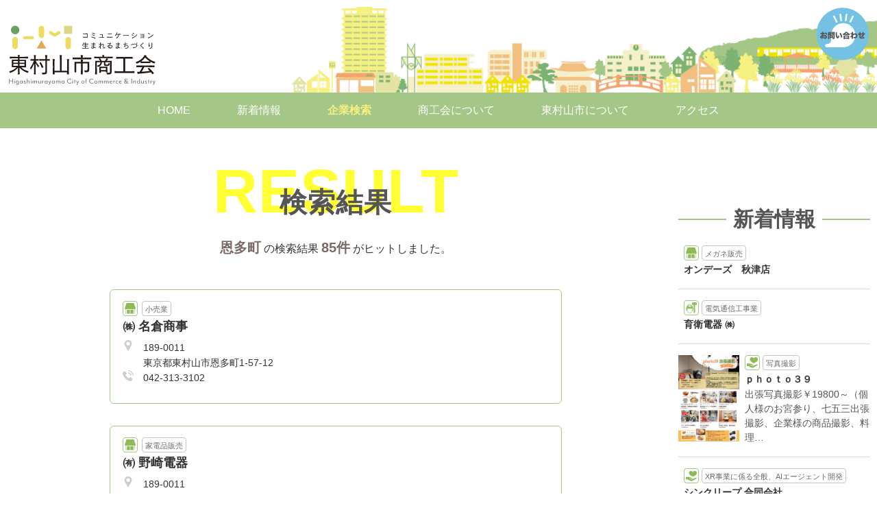

--- FILE ---
content_type: text/html; charset=UTF-8
request_url: https://shoukoukai.or.jp/search/location/ontacho/page/2/
body_size: 9155
content:
<!DOCTYPE html>
<html lang="ja">
<head prefix='og: http://ogp.me/ns# fb: http://ogp.me/ns/fb# website: http://ogp.me/ns/website#'>
	<meta http-equiv="content-type" content="text/html; charset=UTF-8">
	<title>東村山市商工会 – 企業検索 – コミュニケーション生まれるまちづくり</title>
	<meta name="Description" content="" />
	<meta name="Keywords" content="" />
	<meta name="viewport" content="width=device-width, initial-scale=1.0">
	<link rel="icon" type="image/vnd.microsoft.icon" href="https://shoukoukai.or.jp/search/wp/wp-content/themes/search_202311/assets/images/favicon.ico">
	<link rel="stylesheet" href="https://shoukoukai.or.jp/search/wp/wp-content/themes/search_202311/style.css?20251126010256">
	<script src="https://shoukoukai.or.jp/search/wp/wp-content/themes/search_202311/assets/js/jquery-1.12.4.min.js"></script>
	<link rel="stylesheet" href="https://use.fontawesome.com/releases/v5.6.4/css/all.css">
	<meta name='robots' content='max-image-preview:large' />
	<style>img:is([sizes="auto" i], [sizes^="auto," i]) { contain-intrinsic-size: 3000px 1500px }</style>
	<link rel="alternate" type="application/rss+xml" title="東村山市商工会 – 企業検索 – コミュニケーション生まれるまちづくり &raquo; 恩多町 町別カテゴリ のフィード" href="https://shoukoukai.or.jp/search/location/ontacho/feed/" />
<script type="text/javascript">
/* <![CDATA[ */
window._wpemojiSettings = {"baseUrl":"https:\/\/s.w.org\/images\/core\/emoji\/16.0.1\/72x72\/","ext":".png","svgUrl":"https:\/\/s.w.org\/images\/core\/emoji\/16.0.1\/svg\/","svgExt":".svg","source":{"concatemoji":"https:\/\/shoukoukai.or.jp\/search\/wp\/wp-includes\/js\/wp-emoji-release.min.js?ver=6.8.3"}};
/*! This file is auto-generated */
!function(s,n){var o,i,e;function c(e){try{var t={supportTests:e,timestamp:(new Date).valueOf()};sessionStorage.setItem(o,JSON.stringify(t))}catch(e){}}function p(e,t,n){e.clearRect(0,0,e.canvas.width,e.canvas.height),e.fillText(t,0,0);var t=new Uint32Array(e.getImageData(0,0,e.canvas.width,e.canvas.height).data),a=(e.clearRect(0,0,e.canvas.width,e.canvas.height),e.fillText(n,0,0),new Uint32Array(e.getImageData(0,0,e.canvas.width,e.canvas.height).data));return t.every(function(e,t){return e===a[t]})}function u(e,t){e.clearRect(0,0,e.canvas.width,e.canvas.height),e.fillText(t,0,0);for(var n=e.getImageData(16,16,1,1),a=0;a<n.data.length;a++)if(0!==n.data[a])return!1;return!0}function f(e,t,n,a){switch(t){case"flag":return n(e,"\ud83c\udff3\ufe0f\u200d\u26a7\ufe0f","\ud83c\udff3\ufe0f\u200b\u26a7\ufe0f")?!1:!n(e,"\ud83c\udde8\ud83c\uddf6","\ud83c\udde8\u200b\ud83c\uddf6")&&!n(e,"\ud83c\udff4\udb40\udc67\udb40\udc62\udb40\udc65\udb40\udc6e\udb40\udc67\udb40\udc7f","\ud83c\udff4\u200b\udb40\udc67\u200b\udb40\udc62\u200b\udb40\udc65\u200b\udb40\udc6e\u200b\udb40\udc67\u200b\udb40\udc7f");case"emoji":return!a(e,"\ud83e\udedf")}return!1}function g(e,t,n,a){var r="undefined"!=typeof WorkerGlobalScope&&self instanceof WorkerGlobalScope?new OffscreenCanvas(300,150):s.createElement("canvas"),o=r.getContext("2d",{willReadFrequently:!0}),i=(o.textBaseline="top",o.font="600 32px Arial",{});return e.forEach(function(e){i[e]=t(o,e,n,a)}),i}function t(e){var t=s.createElement("script");t.src=e,t.defer=!0,s.head.appendChild(t)}"undefined"!=typeof Promise&&(o="wpEmojiSettingsSupports",i=["flag","emoji"],n.supports={everything:!0,everythingExceptFlag:!0},e=new Promise(function(e){s.addEventListener("DOMContentLoaded",e,{once:!0})}),new Promise(function(t){var n=function(){try{var e=JSON.parse(sessionStorage.getItem(o));if("object"==typeof e&&"number"==typeof e.timestamp&&(new Date).valueOf()<e.timestamp+604800&&"object"==typeof e.supportTests)return e.supportTests}catch(e){}return null}();if(!n){if("undefined"!=typeof Worker&&"undefined"!=typeof OffscreenCanvas&&"undefined"!=typeof URL&&URL.createObjectURL&&"undefined"!=typeof Blob)try{var e="postMessage("+g.toString()+"("+[JSON.stringify(i),f.toString(),p.toString(),u.toString()].join(",")+"));",a=new Blob([e],{type:"text/javascript"}),r=new Worker(URL.createObjectURL(a),{name:"wpTestEmojiSupports"});return void(r.onmessage=function(e){c(n=e.data),r.terminate(),t(n)})}catch(e){}c(n=g(i,f,p,u))}t(n)}).then(function(e){for(var t in e)n.supports[t]=e[t],n.supports.everything=n.supports.everything&&n.supports[t],"flag"!==t&&(n.supports.everythingExceptFlag=n.supports.everythingExceptFlag&&n.supports[t]);n.supports.everythingExceptFlag=n.supports.everythingExceptFlag&&!n.supports.flag,n.DOMReady=!1,n.readyCallback=function(){n.DOMReady=!0}}).then(function(){return e}).then(function(){var e;n.supports.everything||(n.readyCallback(),(e=n.source||{}).concatemoji?t(e.concatemoji):e.wpemoji&&e.twemoji&&(t(e.twemoji),t(e.wpemoji)))}))}((window,document),window._wpemojiSettings);
/* ]]> */
</script>
<style id='wp-emoji-styles-inline-css' type='text/css'>

	img.wp-smiley, img.emoji {
		display: inline !important;
		border: none !important;
		box-shadow: none !important;
		height: 1em !important;
		width: 1em !important;
		margin: 0 0.07em !important;
		vertical-align: -0.1em !important;
		background: none !important;
		padding: 0 !important;
	}
</style>
<link rel='stylesheet' id='wp-block-library-css' href='https://shoukoukai.or.jp/search/wp/wp-includes/css/dist/block-library/style.min.css?ver=6.8.3' type='text/css' media='all' />
<style id='classic-theme-styles-inline-css' type='text/css'>
/*! This file is auto-generated */
.wp-block-button__link{color:#fff;background-color:#32373c;border-radius:9999px;box-shadow:none;text-decoration:none;padding:calc(.667em + 2px) calc(1.333em + 2px);font-size:1.125em}.wp-block-file__button{background:#32373c;color:#fff;text-decoration:none}
</style>
<style id='global-styles-inline-css' type='text/css'>
:root{--wp--preset--aspect-ratio--square: 1;--wp--preset--aspect-ratio--4-3: 4/3;--wp--preset--aspect-ratio--3-4: 3/4;--wp--preset--aspect-ratio--3-2: 3/2;--wp--preset--aspect-ratio--2-3: 2/3;--wp--preset--aspect-ratio--16-9: 16/9;--wp--preset--aspect-ratio--9-16: 9/16;--wp--preset--color--black: #000000;--wp--preset--color--cyan-bluish-gray: #abb8c3;--wp--preset--color--white: #ffffff;--wp--preset--color--pale-pink: #f78da7;--wp--preset--color--vivid-red: #cf2e2e;--wp--preset--color--luminous-vivid-orange: #ff6900;--wp--preset--color--luminous-vivid-amber: #fcb900;--wp--preset--color--light-green-cyan: #7bdcb5;--wp--preset--color--vivid-green-cyan: #00d084;--wp--preset--color--pale-cyan-blue: #8ed1fc;--wp--preset--color--vivid-cyan-blue: #0693e3;--wp--preset--color--vivid-purple: #9b51e0;--wp--preset--gradient--vivid-cyan-blue-to-vivid-purple: linear-gradient(135deg,rgba(6,147,227,1) 0%,rgb(155,81,224) 100%);--wp--preset--gradient--light-green-cyan-to-vivid-green-cyan: linear-gradient(135deg,rgb(122,220,180) 0%,rgb(0,208,130) 100%);--wp--preset--gradient--luminous-vivid-amber-to-luminous-vivid-orange: linear-gradient(135deg,rgba(252,185,0,1) 0%,rgba(255,105,0,1) 100%);--wp--preset--gradient--luminous-vivid-orange-to-vivid-red: linear-gradient(135deg,rgba(255,105,0,1) 0%,rgb(207,46,46) 100%);--wp--preset--gradient--very-light-gray-to-cyan-bluish-gray: linear-gradient(135deg,rgb(238,238,238) 0%,rgb(169,184,195) 100%);--wp--preset--gradient--cool-to-warm-spectrum: linear-gradient(135deg,rgb(74,234,220) 0%,rgb(151,120,209) 20%,rgb(207,42,186) 40%,rgb(238,44,130) 60%,rgb(251,105,98) 80%,rgb(254,248,76) 100%);--wp--preset--gradient--blush-light-purple: linear-gradient(135deg,rgb(255,206,236) 0%,rgb(152,150,240) 100%);--wp--preset--gradient--blush-bordeaux: linear-gradient(135deg,rgb(254,205,165) 0%,rgb(254,45,45) 50%,rgb(107,0,62) 100%);--wp--preset--gradient--luminous-dusk: linear-gradient(135deg,rgb(255,203,112) 0%,rgb(199,81,192) 50%,rgb(65,88,208) 100%);--wp--preset--gradient--pale-ocean: linear-gradient(135deg,rgb(255,245,203) 0%,rgb(182,227,212) 50%,rgb(51,167,181) 100%);--wp--preset--gradient--electric-grass: linear-gradient(135deg,rgb(202,248,128) 0%,rgb(113,206,126) 100%);--wp--preset--gradient--midnight: linear-gradient(135deg,rgb(2,3,129) 0%,rgb(40,116,252) 100%);--wp--preset--font-size--small: 13px;--wp--preset--font-size--medium: 20px;--wp--preset--font-size--large: 36px;--wp--preset--font-size--x-large: 42px;--wp--preset--spacing--20: 0.44rem;--wp--preset--spacing--30: 0.67rem;--wp--preset--spacing--40: 1rem;--wp--preset--spacing--50: 1.5rem;--wp--preset--spacing--60: 2.25rem;--wp--preset--spacing--70: 3.38rem;--wp--preset--spacing--80: 5.06rem;--wp--preset--shadow--natural: 6px 6px 9px rgba(0, 0, 0, 0.2);--wp--preset--shadow--deep: 12px 12px 50px rgba(0, 0, 0, 0.4);--wp--preset--shadow--sharp: 6px 6px 0px rgba(0, 0, 0, 0.2);--wp--preset--shadow--outlined: 6px 6px 0px -3px rgba(255, 255, 255, 1), 6px 6px rgba(0, 0, 0, 1);--wp--preset--shadow--crisp: 6px 6px 0px rgba(0, 0, 0, 1);}:where(.is-layout-flex){gap: 0.5em;}:where(.is-layout-grid){gap: 0.5em;}body .is-layout-flex{display: flex;}.is-layout-flex{flex-wrap: wrap;align-items: center;}.is-layout-flex > :is(*, div){margin: 0;}body .is-layout-grid{display: grid;}.is-layout-grid > :is(*, div){margin: 0;}:where(.wp-block-columns.is-layout-flex){gap: 2em;}:where(.wp-block-columns.is-layout-grid){gap: 2em;}:where(.wp-block-post-template.is-layout-flex){gap: 1.25em;}:where(.wp-block-post-template.is-layout-grid){gap: 1.25em;}.has-black-color{color: var(--wp--preset--color--black) !important;}.has-cyan-bluish-gray-color{color: var(--wp--preset--color--cyan-bluish-gray) !important;}.has-white-color{color: var(--wp--preset--color--white) !important;}.has-pale-pink-color{color: var(--wp--preset--color--pale-pink) !important;}.has-vivid-red-color{color: var(--wp--preset--color--vivid-red) !important;}.has-luminous-vivid-orange-color{color: var(--wp--preset--color--luminous-vivid-orange) !important;}.has-luminous-vivid-amber-color{color: var(--wp--preset--color--luminous-vivid-amber) !important;}.has-light-green-cyan-color{color: var(--wp--preset--color--light-green-cyan) !important;}.has-vivid-green-cyan-color{color: var(--wp--preset--color--vivid-green-cyan) !important;}.has-pale-cyan-blue-color{color: var(--wp--preset--color--pale-cyan-blue) !important;}.has-vivid-cyan-blue-color{color: var(--wp--preset--color--vivid-cyan-blue) !important;}.has-vivid-purple-color{color: var(--wp--preset--color--vivid-purple) !important;}.has-black-background-color{background-color: var(--wp--preset--color--black) !important;}.has-cyan-bluish-gray-background-color{background-color: var(--wp--preset--color--cyan-bluish-gray) !important;}.has-white-background-color{background-color: var(--wp--preset--color--white) !important;}.has-pale-pink-background-color{background-color: var(--wp--preset--color--pale-pink) !important;}.has-vivid-red-background-color{background-color: var(--wp--preset--color--vivid-red) !important;}.has-luminous-vivid-orange-background-color{background-color: var(--wp--preset--color--luminous-vivid-orange) !important;}.has-luminous-vivid-amber-background-color{background-color: var(--wp--preset--color--luminous-vivid-amber) !important;}.has-light-green-cyan-background-color{background-color: var(--wp--preset--color--light-green-cyan) !important;}.has-vivid-green-cyan-background-color{background-color: var(--wp--preset--color--vivid-green-cyan) !important;}.has-pale-cyan-blue-background-color{background-color: var(--wp--preset--color--pale-cyan-blue) !important;}.has-vivid-cyan-blue-background-color{background-color: var(--wp--preset--color--vivid-cyan-blue) !important;}.has-vivid-purple-background-color{background-color: var(--wp--preset--color--vivid-purple) !important;}.has-black-border-color{border-color: var(--wp--preset--color--black) !important;}.has-cyan-bluish-gray-border-color{border-color: var(--wp--preset--color--cyan-bluish-gray) !important;}.has-white-border-color{border-color: var(--wp--preset--color--white) !important;}.has-pale-pink-border-color{border-color: var(--wp--preset--color--pale-pink) !important;}.has-vivid-red-border-color{border-color: var(--wp--preset--color--vivid-red) !important;}.has-luminous-vivid-orange-border-color{border-color: var(--wp--preset--color--luminous-vivid-orange) !important;}.has-luminous-vivid-amber-border-color{border-color: var(--wp--preset--color--luminous-vivid-amber) !important;}.has-light-green-cyan-border-color{border-color: var(--wp--preset--color--light-green-cyan) !important;}.has-vivid-green-cyan-border-color{border-color: var(--wp--preset--color--vivid-green-cyan) !important;}.has-pale-cyan-blue-border-color{border-color: var(--wp--preset--color--pale-cyan-blue) !important;}.has-vivid-cyan-blue-border-color{border-color: var(--wp--preset--color--vivid-cyan-blue) !important;}.has-vivid-purple-border-color{border-color: var(--wp--preset--color--vivid-purple) !important;}.has-vivid-cyan-blue-to-vivid-purple-gradient-background{background: var(--wp--preset--gradient--vivid-cyan-blue-to-vivid-purple) !important;}.has-light-green-cyan-to-vivid-green-cyan-gradient-background{background: var(--wp--preset--gradient--light-green-cyan-to-vivid-green-cyan) !important;}.has-luminous-vivid-amber-to-luminous-vivid-orange-gradient-background{background: var(--wp--preset--gradient--luminous-vivid-amber-to-luminous-vivid-orange) !important;}.has-luminous-vivid-orange-to-vivid-red-gradient-background{background: var(--wp--preset--gradient--luminous-vivid-orange-to-vivid-red) !important;}.has-very-light-gray-to-cyan-bluish-gray-gradient-background{background: var(--wp--preset--gradient--very-light-gray-to-cyan-bluish-gray) !important;}.has-cool-to-warm-spectrum-gradient-background{background: var(--wp--preset--gradient--cool-to-warm-spectrum) !important;}.has-blush-light-purple-gradient-background{background: var(--wp--preset--gradient--blush-light-purple) !important;}.has-blush-bordeaux-gradient-background{background: var(--wp--preset--gradient--blush-bordeaux) !important;}.has-luminous-dusk-gradient-background{background: var(--wp--preset--gradient--luminous-dusk) !important;}.has-pale-ocean-gradient-background{background: var(--wp--preset--gradient--pale-ocean) !important;}.has-electric-grass-gradient-background{background: var(--wp--preset--gradient--electric-grass) !important;}.has-midnight-gradient-background{background: var(--wp--preset--gradient--midnight) !important;}.has-small-font-size{font-size: var(--wp--preset--font-size--small) !important;}.has-medium-font-size{font-size: var(--wp--preset--font-size--medium) !important;}.has-large-font-size{font-size: var(--wp--preset--font-size--large) !important;}.has-x-large-font-size{font-size: var(--wp--preset--font-size--x-large) !important;}
:where(.wp-block-post-template.is-layout-flex){gap: 1.25em;}:where(.wp-block-post-template.is-layout-grid){gap: 1.25em;}
:where(.wp-block-columns.is-layout-flex){gap: 2em;}:where(.wp-block-columns.is-layout-grid){gap: 2em;}
:root :where(.wp-block-pullquote){font-size: 1.5em;line-height: 1.6;}
</style>
<link rel='stylesheet' id='responsive-lightbox-tosrus-css' href='https://shoukoukai.or.jp/search/wp/wp-content/plugins/responsive-lightbox/assets/tosrus/jquery.tosrus.min.css?ver=2.5.0' type='text/css' media='all' />
<script type="text/javascript" src="https://shoukoukai.or.jp/search/wp/wp-includes/js/jquery/jquery.min.js?ver=3.7.1" id="jquery-core-js"></script>
<script type="text/javascript" src="https://shoukoukai.or.jp/search/wp/wp-includes/js/jquery/jquery-migrate.min.js?ver=3.4.1" id="jquery-migrate-js"></script>
<script type="text/javascript" src="https://shoukoukai.or.jp/search/wp/wp-content/plugins/responsive-lightbox/assets/tosrus/jquery.tosrus.min.js?ver=2.5.0" id="responsive-lightbox-tosrus-js"></script>
<script type="text/javascript" src="https://shoukoukai.or.jp/search/wp/wp-includes/js/underscore.min.js?ver=1.13.7" id="underscore-js"></script>
<script type="text/javascript" src="https://shoukoukai.or.jp/search/wp/wp-content/plugins/responsive-lightbox/assets/infinitescroll/infinite-scroll.pkgd.min.js?ver=6.8.3" id="responsive-lightbox-infinite-scroll-js"></script>
<script type="text/javascript" id="responsive-lightbox-js-before">
/* <![CDATA[ */
var rlArgs = {"script":"tosrus","selector":"lightbox","customEvents":"","activeGalleries":true,"effect":"slide","infinite":true,"keys":false,"autoplay":false,"pauseOnHover":false,"timeout":4000,"pagination":true,"paginationType":"thumbnails","closeOnClick":true,"woocommerce_gallery":false,"ajaxurl":"https:\/\/shoukoukai.or.jp\/search\/wp\/wp-admin\/admin-ajax.php","nonce":"a7788b6f45","preview":false,"postId":762,"scriptExtension":false};
/* ]]> */
</script>
<script type="text/javascript" src="https://shoukoukai.or.jp/search/wp/wp-content/plugins/responsive-lightbox/js/front.js?ver=2.5.0" id="responsive-lightbox-js"></script>
<link rel="https://api.w.org/" href="https://shoukoukai.or.jp/search/wp-json/" /><link rel="EditURI" type="application/rsd+xml" title="RSD" href="https://shoukoukai.or.jp/search/wp/xmlrpc.php?rsd" />
<meta name="generator" content="WordPress 6.8.3" />
</head>
<body>



<!-- wrapper -->
<div class="wrapper" ontouchstart="">

	<header>
		<div class="header_wrapper">
			<div class="head_logo">
				<h1><a href="/"><img src="https://shoukoukai.or.jp/search/wp/wp-content/themes/search_202311/assets/images/logo-normal.svg" alt="東村山市商工会" class="logo_svg"></a></h1>
			</div>
			<div class="head_design">
				<div class="head_btn_contact"><a href="/contact/"><img src="https://shoukoukai.or.jp/search/wp/wp-content/themes/search_202311/assets/images/inquiry01.svg" alt="お問い合わせ" class="head_btn_contact_img"></a></div>
			</div>
		</div>
		<!-- 本命ナビゲーション -->
		<nav class="navi">
			<ul>
				<li><a href="/" class="fade">HOME</a></li>
				<li><a href="/all-archives/" class="fade">新着情報</a></li>
				<li><a href="/search/" class="active fade">企業検索</a></li>
				<li><a href="/about/" class="fade">商工会について</a></li>
				<li><a href="/city_info/" class="fade">東村山市について</a></li>
				<li><a href="/access_info/" class="fade">アクセス</a></li>
			</ul>
		</nav>
		<!-- /本命ナビゲーション -->
		<!-- ハンバーガーメニュー用ナビゲーション（メニュー表示以外は非表示） -->
		<!-- スクロールするとjsでheaderめがけてclass付与 -->
		<div id="header">
		<!-- /スクロールするとjsでheaderめがけてclass付与 -->
			<!-- スクロールするとjsでg-naviめがけてclass付与 -->
			<nav id="g-navi">
			<!-- /スクロールするとjsでg-naviめがけてclass付与 -->
				<ul>
					<li><a href="/" class="fade">HOME</a></li>
					<li><a href="/all-archives/" class="fade">新着情報</a></li>
					<li><a href="/search/" class="active fade">企業検索</a></li>
					<li><a href="/about/" class="fade">商工会について</a></li>
					<li><a href="/city_info/" class="fade">東村山市について</a></li>
					<li><a href="/access_info/" class="fade">アクセス</a></li>
				</ul>
			</nav>
		</div>
		<!-- /ハンバーガーメニュー用ナビゲーション（メニュー表示以外は非表示） -->
	</header>

	<!-- ハンバーガーメニューと起動js -->
	<div class="openbtn"><span></span><span></span><span></span></div>
	<script src="https://shoukoukai.or.jp/search/wp/wp-content/themes/search_202311/assets/js/menu.js"></script>
	<!-- /ハンバーガーメニューと起動js -->





	<div class="container">

		<div class="main">
			<div class="main_wrapper">
				<div class="main_title_area">
					<h2 class="main_title_text" style="margin-top:-3px;" data-en="RESULT"><span>検索結果</span></h2>

										<p class="main_title_desc result_desc"><span>恩多町</span> の検索結果 <span>85件</span> がヒットしました。</p>
				</div>



				<!-- search_result_area -->
				<div class="search_result_area">
				
					<!-- result_data_unit -->
					<div class="result_info_data_border">
						<a href="https://shoukoukai.or.jp/search/data/762/" class="fade">
							<div class="result_info_data_unit">
							
								<div class="result_info_data_area">

									<p class="result_info_data_category">
									
																				<span><img src="https://shoukoukai.or.jp/search/wp/wp-content/themes/search_202311/assets/images/btn_kouri.svg" alt="小売（非食品）"></span>
																															<span class="industry_option_icon">小売業</span>
																			</p>

									<h3 class="result_info_data_title">
										㈱ 名倉商事									</h3>
									<p class="result_info_data_description">
																			</p>
									<ul class="result_info_data_shopinfo">
										<li class="location">
										189-0011<br>東京都東村山市恩多町1-57-12<span style="margin-left:10px;"></span>										</li>
										<li class="telephone">
										042-313-3102										</li>
									</ul>
								</div>
							</div>
						</a>
					</div>
					<!-- /result_data_unit -->

					
					<!-- result_data_unit -->
					<div class="result_info_data_border">
						<a href="https://shoukoukai.or.jp/search/data/798/" class="fade">
							<div class="result_info_data_unit">
							
								<div class="result_info_data_area">

									<p class="result_info_data_category">
									
																				<span><img src="https://shoukoukai.or.jp/search/wp/wp-content/themes/search_202311/assets/images/btn_kouri.svg" alt="小売（非食品）"></span>
																															<span class="industry_option_icon">家電品販売</span>
																			</p>

									<h3 class="result_info_data_title">
										㈲ 野崎電器									</h3>
									<p class="result_info_data_description">
																			</p>
									<ul class="result_info_data_shopinfo">
										<li class="location">
										189-0011<br>東京都東村山市恩多町3-25-1<span style="margin-left:10px;"></span>										</li>
										<li class="telephone">
										042-394-4735										</li>
									</ul>
								</div>
							</div>
						</a>
					</div>
					<!-- /result_data_unit -->

					
					<!-- result_data_unit -->
					<div class="result_info_data_border">
						<a href="https://shoukoukai.or.jp/search/data/929/" class="fade">
							<div class="result_info_data_unit">
							
								<div class="result_info_data_area">

									<p class="result_info_data_category">
																			<span class="main_einpay_icon"><img src="https://shoukoukai.or.jp/search/wp/wp-content/themes/search_202311/assets/images/logo_einpay.png" alt="あいんPayに対応しています"></span>
									
																				<span><img src="https://shoukoukai.or.jp/search/wp/wp-content/themes/search_202311/assets/images/btn_shokuhinkouri.svg" alt="食品小売"></span>
																															<span class="industry_option_icon">食料品</span>
																			</p>

									<h3 class="result_info_data_title">
										富士見商事 ㈱									</h3>
									<p class="result_info_data_description">
																			</p>
									<ul class="result_info_data_shopinfo">
										<li class="location">
										189-0011<br>東京都東村山市恩多町1-15-1<span style="margin-left:10px;"></span>										</li>
										<li class="telephone">
										042-395-1319										</li>
									</ul>
								</div>
							</div>
						</a>
					</div>
					<!-- /result_data_unit -->

					
					<!-- result_data_unit -->
					<div class="result_info_data_border">
						<a href="https://shoukoukai.or.jp/search/data/959/" class="fade">
							<div class="result_info_data_unit">
							
								<div class="result_info_data_area">

									<p class="result_info_data_category">
									
																				<span><img src="https://shoukoukai.or.jp/search/wp/wp-content/themes/search_202311/assets/images/btn_seikatsuservice.svg" alt="生活サービス"></span>
																															<span class="industry_option_icon">運送</span>
																			</p>

									<h3 class="result_info_data_title">
										新運保 ㈱									</h3>
									<p class="result_info_data_description">
																			</p>
									<ul class="result_info_data_shopinfo">
										<li class="location">
										189-0011<br>東京都東村山市恩多町5-28-2<span style="margin-left:10px;"></span>										</li>
										<li class="telephone">
										042-393-9882										</li>
									</ul>
								</div>
							</div>
						</a>
					</div>
					<!-- /result_data_unit -->

					
					<!-- result_data_unit -->
					<div class="result_info_data_border">
						<a href="https://shoukoukai.or.jp/search/data/985/" class="fade">
							<div class="result_info_data_unit">
							
								<div class="result_info_data_area">

									<p class="result_info_data_category">
									
																				<span><img src="https://shoukoukai.or.jp/search/wp/wp-content/themes/search_202311/assets/images/btn_seikatsuservice.svg" alt="生活サービス"></span>
																															<span class="industry_option_icon">ＨＰ、インターネット代理店</span>
																			</p>

									<h3 class="result_info_data_title">
										㈱ SRY									</h3>
									<p class="result_info_data_description">
																			</p>
									<ul class="result_info_data_shopinfo">
										<li class="location">
										189-0011<br>東京都東村山市恩多町5-13-4<span style="margin-left:10px;"></span>										</li>
										<li class="telephone">
										042-201-1689										</li>
									</ul>
								</div>
							</div>
						</a>
					</div>
					<!-- /result_data_unit -->

					
					<!-- result_data_unit -->
					<div class="result_info_data_border">
						<a href="https://shoukoukai.or.jp/search/data/1028/" class="fade">
							<div class="result_info_data_unit">
							
								<div class="result_info_data_area">

									<p class="result_info_data_category">
									
																				<span><img src="https://shoukoukai.or.jp/search/wp/wp-content/themes/search_202311/assets/images/btn_seikatsuservice.svg" alt="生活サービス"></span>
																															<span class="industry_option_icon">運輸業</span>
																			</p>

									<h3 class="result_info_data_title">
										㈲ 丸葵急送									</h3>
									<p class="result_info_data_description">
																			</p>
									<ul class="result_info_data_shopinfo">
										<li class="location">
										189-0011<br>東京都東村山市恩多町4-40-5<span style="margin-left:10px;"></span>										</li>
										<li class="telephone">
										042-394-2776										</li>
									</ul>
								</div>
							</div>
						</a>
					</div>
					<!-- /result_data_unit -->

					
					<!-- result_data_unit -->
					<div class="result_info_data_border">
						<a href="https://shoukoukai.or.jp/search/data/1044/" class="fade">
							<div class="result_info_data_unit">
							
								<div class="result_info_data_area">

									<p class="result_info_data_category">
									
																				<span><img src="https://shoukoukai.or.jp/search/wp/wp-content/themes/search_202311/assets/images/btn_seikatsuservice.svg" alt="生活サービス"></span>
																															<span class="industry_option_icon">葬祭業</span>
																			</p>

									<h3 class="result_info_data_title">
										㈱ 三光商会									</h3>
									<p class="result_info_data_description">
																			</p>
									<ul class="result_info_data_shopinfo">
										<li class="location">
										189-0011<br>東京都東村山市恩多町2-41-03<span style="margin-left:10px;"></span>										</li>
										<li class="telephone">
										042-395-8812										</li>
									</ul>
								</div>
							</div>
						</a>
					</div>
					<!-- /result_data_unit -->

					
					<!-- result_data_unit -->
					<div class="result_info_data_border">
						<a href="https://shoukoukai.or.jp/search/data/1116/" class="fade">
							<div class="result_info_data_unit">
							
								<div class="result_info_data_area">

									<p class="result_info_data_category">
									
																				<span><img src="https://shoukoukai.or.jp/search/wp/wp-content/themes/search_202311/assets/images/btn_seizo.svg" alt="製造"></span>
																															<span class="industry_option_icon">プレス</span>
																			</p>

									<h3 class="result_info_data_title">
										㈲ 佐藤製作所									</h3>
									<p class="result_info_data_description">
																			</p>
									<ul class="result_info_data_shopinfo">
										<li class="location">
										189-0011<br>東京都東村山市恩多町5-43-9<span style="margin-left:10px;"></span>										</li>
										<li class="telephone">
										042-394-0375										</li>
									</ul>
								</div>
							</div>
						</a>
					</div>
					<!-- /result_data_unit -->

					
					<!-- result_data_unit -->
					<div class="result_info_data_border">
						<a href="https://shoukoukai.or.jp/search/data/1112/" class="fade">
							<div class="result_info_data_unit">
							
								<div class="result_info_data_area">

									<p class="result_info_data_category">
									
																				<span><img src="https://shoukoukai.or.jp/search/wp/wp-content/themes/search_202311/assets/images/btn_seizo.svg" alt="製造"></span>
																															<span class="industry_option_icon">鍍金</span>
																			</p>

									<h3 class="result_info_data_title">
										㈲ 半田鍍金工業所									</h3>
									<p class="result_info_data_description">
																			</p>
									<ul class="result_info_data_shopinfo">
										<li class="location">
										189-0011<br>東京都東村山市恩多町5-43-14<span style="margin-left:10px;"></span>										</li>
										<li class="telephone">
										042-393-0960										</li>
									</ul>
								</div>
							</div>
						</a>
					</div>
					<!-- /result_data_unit -->

					
					<!-- result_data_unit -->
					<div class="result_info_data_border">
						<a href="https://shoukoukai.or.jp/search/data/1115/" class="fade">
							<div class="result_info_data_unit">
							
								<div class="result_info_data_area">

									<p class="result_info_data_category">
									
																				<span><img src="https://shoukoukai.or.jp/search/wp/wp-content/themes/search_202311/assets/images/btn_seizo.svg" alt="製造"></span>
																															<span class="industry_option_icon">プラスチック</span>
																			</p>

									<h3 class="result_info_data_title">
										光陽精工 ㈱									</h3>
									<p class="result_info_data_description">
																			</p>
									<ul class="result_info_data_shopinfo">
										<li class="location">
										189-0011<br>東京都東村山市恩多町5-20-1<span style="margin-left:10px;"></span>										</li>
										<li class="telephone">
										042-393-4112										</li>
									</ul>
								</div>
							</div>
						</a>
					</div>
					<!-- /result_data_unit -->

					
					<!-- result_data_unit -->
					<div class="result_info_data_border">
						<a href="https://shoukoukai.or.jp/search/data/1111/" class="fade">
							<div class="result_info_data_unit">
							
								<div class="result_info_data_area">

									<p class="result_info_data_category">
									
																				<span><img src="https://shoukoukai.or.jp/search/wp/wp-content/themes/search_202311/assets/images/btn_seizo.svg" alt="製造"></span>
																															<span class="industry_option_icon">スプリング</span>
																			</p>

									<h3 class="result_info_data_title">
										㈲ 村山発条製作所									</h3>
									<p class="result_info_data_description">
																			</p>
									<ul class="result_info_data_shopinfo">
										<li class="location">
										189-0011<br>東京都東村山市恩多町3-20-10<span style="margin-left:10px;"></span>										</li>
										<li class="telephone">
										042-391-2334										</li>
									</ul>
								</div>
							</div>
						</a>
					</div>
					<!-- /result_data_unit -->

					
					<!-- result_data_unit -->
					<div class="result_info_data_border">
						<a href="https://shoukoukai.or.jp/search/data/1114/" class="fade">
							<div class="result_info_data_unit">
							
								<div class="result_info_data_area">

									<p class="result_info_data_category">
									
																				<span><img src="https://shoukoukai.or.jp/search/wp/wp-content/themes/search_202311/assets/images/btn_seizo.svg" alt="製造"></span>
																															<span class="industry_option_icon">鍍金</span>
																			</p>

									<h3 class="result_info_data_title">
										㈲ 武蔵野化学工業所									</h3>
									<p class="result_info_data_description">
																			</p>
									<ul class="result_info_data_shopinfo">
										<li class="location">
										189-0011<br>東京都東村山市恩多町1-18-11<span style="margin-left:10px;"></span>										</li>
										<li class="telephone">
										042-394-0421										</li>
									</ul>
								</div>
							</div>
						</a>
					</div>
					<!-- /result_data_unit -->

					
					<!-- result_data_unit -->
					<div class="result_info_data_border">
						<a href="https://shoukoukai.or.jp/search/data/1157/" class="fade">
							<div class="result_info_data_unit">
							
								<div class="result_info_data_area">

									<p class="result_info_data_category">
									
																				<span><img src="https://shoukoukai.or.jp/search/wp/wp-content/themes/search_202311/assets/images/btn_seizo.svg" alt="製造"></span>
																															<span class="industry_option_icon">家庭用品</span>
																			</p>

									<h3 class="result_info_data_title">
										㈱ ダイワ									</h3>
									<p class="result_info_data_description">
																			</p>
									<ul class="result_info_data_shopinfo">
										<li class="location">
										189-0011<br>東京都東村山市恩多町1-49-15<span style="margin-left:10px;"></span>										</li>
										<li class="telephone">
										042-391-9000										</li>
									</ul>
								</div>
							</div>
						</a>
					</div>
					<!-- /result_data_unit -->

					
					<!-- result_data_unit -->
					<div class="result_info_data_border">
						<a href="https://shoukoukai.or.jp/search/data/1164/" class="fade">
							<div class="result_info_data_unit">
							
								<div class="result_info_data_area">

									<p class="result_info_data_category">
									
																				<span><img src="https://shoukoukai.or.jp/search/wp/wp-content/themes/search_202311/assets/images/btn_etc.svg" alt="その他"></span>
																															<span class="industry_option_icon">公共美術デザイン</span>
																			</p>

									<h3 class="result_info_data_title">
										㈱ アトリエ・あい									</h3>
									<p class="result_info_data_description">
																			</p>
									<ul class="result_info_data_shopinfo">
										<li class="location">
										189-0011<br>東京都東村山市恩多町5-38-39<span style="margin-left:10px;"></span>										</li>
										<li class="telephone">
										042-394-1371										</li>
									</ul>
								</div>
							</div>
						</a>
					</div>
					<!-- /result_data_unit -->

					
					<!-- result_data_unit -->
					<div class="result_info_data_border">
						<a href="https://shoukoukai.or.jp/search/data/1196/" class="fade">
							<div class="result_info_data_unit">
							
								<div class="result_info_data_area">

									<p class="result_info_data_category">
									
																				<span><img src="https://shoukoukai.or.jp/search/wp/wp-content/themes/search_202311/assets/images/btn_etc.svg" alt="その他"></span>
																															<span class="industry_option_icon">コンピューターソフトウェア開発</span>
																			</p>

									<h3 class="result_info_data_title">
										㈱ アプリシエイト									</h3>
									<p class="result_info_data_description">
																			</p>
									<ul class="result_info_data_shopinfo">
										<li class="location">
										189-0011<br>東京都東村山市恩多町4-25-4<span style="margin-left:10px;"></span>										</li>
										<li class="telephone">
										042-315-4706										</li>
									</ul>
								</div>
							</div>
						</a>
					</div>
					<!-- /result_data_unit -->

					
					<!-- result_data_unit -->
					<div class="result_info_data_border">
						<a href="https://shoukoukai.or.jp/search/data/1358/" class="fade">
							<div class="result_info_data_unit">
							
								<div class="result_info_data_area">

									<p class="result_info_data_category">
									
																				<span><img src="https://shoukoukai.or.jp/search/wp/wp-content/themes/search_202311/assets/images/btn_etc.svg" alt="その他"></span>
																															<span class="industry_option_icon">消臭剤　洗剤　殺菌剤</span>
																			</p>

									<h3 class="result_info_data_title">
										㈲ フォーテック									</h3>
									<p class="result_info_data_description">
																			</p>
									<ul class="result_info_data_shopinfo">
										<li class="location">
										189-0011<br>東京都東村山市恩多町5-13-12<span style="margin-left:10px;"></span>										</li>
										<li class="telephone">
										042-391-5636										</li>
									</ul>
								</div>
							</div>
						</a>
					</div>
					<!-- /result_data_unit -->

					
					<!-- result_data_unit -->
					<div class="result_info_data_border">
						<a href="https://shoukoukai.or.jp/search/data/1363/" class="fade">
							<div class="result_info_data_unit">
							
								<div class="result_info_data_area">

									<p class="result_info_data_category">
									
																				<span><img src="https://shoukoukai.or.jp/search/wp/wp-content/themes/search_202311/assets/images/btn_etc.svg" alt="その他"></span>
																															<span class="industry_option_icon">卸売</span>
																			</p>

									<h3 class="result_info_data_title">
										㈱ 吉澤鋼材									</h3>
									<p class="result_info_data_description">
																			</p>
									<ul class="result_info_data_shopinfo">
										<li class="location">
										189-0011<br>東京都東村山市恩多町5-43-1<span style="margin-left:10px;"></span>										</li>
										<li class="telephone">
										042-393-6137										</li>
									</ul>
								</div>
							</div>
						</a>
					</div>
					<!-- /result_data_unit -->

					
					<!-- result_data_unit -->
					<div class="result_info_data_border">
						<a href="https://shoukoukai.or.jp/search/data/2286/" class="fade">
							<div class="result_info_data_unit">
							
								<div class="result_info_data_area">

									<p class="result_info_data_category">
									
																				<span><img src="https://shoukoukai.or.jp/search/wp/wp-content/themes/search_202311/assets/images/btn_seikatsuservice.svg" alt="生活サービス"></span>
																															<span class="industry_option_icon">美容室、エステサロン、カフェ（テイクアウト）</span>
																			</p>

									<h3 class="result_info_data_title">
										㈱ Ｎ									</h3>
									<p class="result_info_data_description">
																			</p>
									<ul class="result_info_data_shopinfo">
										<li class="location">
										189-0011<br>東京都東村山市恩多町3-22-49<span style="margin-left:10px;"></span>										</li>
										<li class="telephone">
										042-306-2707										</li>
									</ul>
								</div>
							</div>
						</a>
					</div>
					<!-- /result_data_unit -->

					
					<!-- result_data_unit -->
					<div class="result_info_data_border">
						<a href="https://shoukoukai.or.jp/search/data/2323/" class="fade">
							<div class="result_info_data_unit">
							
								<div class="result_info_data_area">

									<p class="result_info_data_category">
									
																				<span><img src="https://shoukoukai.or.jp/search/wp/wp-content/themes/search_202311/assets/images/btn_kouri.svg" alt="小売（非食品）"></span>
																															<span class="industry_option_icon">自動車部品販売</span>
																			</p>

									<h3 class="result_info_data_title">
										㈱ HK２									</h3>
									<p class="result_info_data_description">
																			</p>
									<ul class="result_info_data_shopinfo">
										<li class="location">
										189-0011<br>東京都東村山市恩多町5-44-2<span style="margin-left:10px;"></span>										</li>
										<li class="telephone">
										042-306-0070										</li>
									</ul>
								</div>
							</div>
						</a>
					</div>
					<!-- /result_data_unit -->

					
					<!-- result_data_unit -->
					<div class="result_info_data_border">
						<a href="https://shoukoukai.or.jp/search/data/2575/" class="fade">
							<div class="result_info_data_unit">
							
								<div class="result_info_data_area">

									<p class="result_info_data_category">
									
																				<span><img src="https://shoukoukai.or.jp/search/wp/wp-content/themes/search_202311/assets/images/btn_kouri.svg" alt="小売（非食品）"></span>
																				<span><img src="https://shoukoukai.or.jp/search/wp/wp-content/themes/search_202311/assets/images/btn_seizo.svg" alt="製造"></span>
																															<span class="industry_option_icon">印鑑製造・販売、印刷物製造・販売</span>
																			</p>

									<h3 class="result_info_data_title">
										㈲ ジャストウイング									</h3>
									<p class="result_info_data_description">
																			</p>
									<ul class="result_info_data_shopinfo">
										<li class="location">
										189-0011<br>東京都東村山市恩多町2-24-19<span style="margin-left:10px;"></span>										</li>
										<li class="telephone">
										042-306-4984										</li>
									</ul>
								</div>
							</div>
						</a>
					</div>
					<!-- /result_data_unit -->

					
				</div>
				<!-- /search_result_area -->


				<!-- search_result_pagination_area -->
								<div class="search_result_pagination_area">
					<ul class="page-nav">
	<li class="first"><a href="https://shoukoukai.or.jp/search/location/ontacho/">&laquo;</a></li>
	<li class="previous"><a href="https://shoukoukai.or.jp/search/location/ontacho/">&lt;</a></li>
	<li class="before delta-1 head"><a href="https://shoukoukai.or.jp/search/location/ontacho/">1</a></li>
	<li class="current"><span>2</span></li>
	<li class="after delta-1"><a href="https://shoukoukai.or.jp/search/location/ontacho/page/3/">3</a></li>
	<li class="after delta-2"><a href="https://shoukoukai.or.jp/search/location/ontacho/page/4/">4</a></li>
	<li class="after delta-3 tail"><a href="https://shoukoukai.or.jp/search/location/ontacho/page/5/">5</a></li>
	<li class="next"><a href="https://shoukoukai.or.jp/search/location/ontacho/page/3/">&gt;</a></li>
	<li class="last"><a href="https://shoukoukai.or.jp/search/location/ontacho/page/5/">&raquo;</a></li>
</ul>
				</div>
								<!-- /search_result_pagination_area -->



				<!-- search_result_back_area -->
				<div class="search_result_back_area">
					<span class="search_result_backhome_btn">
						<a href="javascript:history.back();">前にもどる</a>
					</span>
					<span class="search_result_backsearch_btn">
						<a href="/search/">企業検索にもどる</a>
					</span>
				</div>
				<!-- /search_result_back_area -->




				

				<!-- search_result_category_area -->
				<div class="search_result_category_area">
					<h2 class="search_result_category_title">業種で探す</h2>

					<!-- search_result_category_select_area -->
					<div class="search_result_category_select_area">

						<!-- 業種ボタン -->
						<div class="search_result_category_btn_area fade">
							<a href="/search/industry/inshoku/" class="search_result_category_btn">
								<img src="https://shoukoukai.or.jp/search/wp/wp-content/themes/search_202311/assets/images/btn_inshoku.svg">
								<span>飲食</span>
							</a>
						</div>
						<!-- /業種ボタン -->

						<!-- 業種ボタン -->
						<div class="search_result_category_btn_area fade">
							<a href="/search/industry/shokuhinkouri/" class="search_result_category_btn">
								<img src="https://shoukoukai.or.jp/search/wp/wp-content/themes/search_202311/assets/images/btn_shokuhinkouri.svg">
								<span>食品小売</span>
							</a>
						</div>
						<!-- /業種ボタン -->

						<!-- 業種ボタン -->
						<div class="search_result_category_btn_area fade">
							<a href="/search/industry/kouri/" class="search_result_category_btn">
								<img src="https://shoukoukai.or.jp/search/wp/wp-content/themes/search_202311/assets/images/btn_kouri.svg">
								<span>小売<br>（非食品）</span>
							</a>
						</div>
						<!-- /業種ボタン -->

						<!-- 業種ボタン -->
						<div class="search_result_category_btn_area fade">
							<a href="/search/industry/seikatsusearvice/" class="search_result_category_btn">
								<img src="https://shoukoukai.or.jp/search/wp/wp-content/themes/search_202311/assets/images/btn_seikatsuservice.svg">
								<span>生活サービス</span>
							</a>
						</div>
						<!-- /業種ボタン -->

						<!-- 業種ボタン -->
						<div class="search_result_category_btn_area fade">
							<a href="/search/industry/riyobiyo/" class="search_result_category_btn">
								<img src="https://shoukoukai.or.jp/search/wp/wp-content/themes/search_202311/assets/images/btn_riyobiyo.svg">
								<span>理容・美容</span>
							</a>
						</div>
						<!-- /業種ボタン -->

						<!-- 業種ボタン -->
						<div class="search_result_category_btn_area fade">
							<a href="/search/industry/kenkoiryo/" class="search_result_category_btn">
								<img src="https://shoukoukai.or.jp/search/wp/wp-content/themes/search_202311/assets/images/btn_kenkoiryo.svg">
								<span>健康・医療</span>
							</a>
						</div>
						<!-- /業種ボタン -->

						<!-- 業種ボタン -->
						<div class="search_result_category_btn_area fade">
							<a href="/search/industry/kensetsu/" class="search_result_category_btn">
								<img src="https://shoukoukai.or.jp/search/wp/wp-content/themes/search_202311/assets/images/btn_kensetsu.svg">
								<span>建設</span>
							</a>
						</div>
						<!-- /業種ボタン -->

						<!-- 業種ボタン -->
						<div class="search_result_category_btn_area fade">
							<a href="/search/industry/seizo/" class="search_result_category_btn">
								<img src="https://shoukoukai.or.jp/search/wp/wp-content/themes/search_202311/assets/images/btn_seizo.svg">
								<span>製造</span>
							</a>
						</div>
						<!-- /業種ボタン -->

						<!-- 業種ボタン -->
						<div class="search_result_category_btn_area fade">
							<a href="/search/industry/etc/" class="search_result_category_btn">
								<img src="https://shoukoukai.or.jp/search/wp/wp-content/themes/search_202311/assets/images/btn_etc.svg">
								<span>その他</span>
							</a>
						</div>
						<!-- /業種ボタン -->

					</div>
					<!-- /search_result_category_select_area -->

				</div>
				<!-- search_result_category_area -->






				<!-- search_result_location_area -->
				<div class="search_result_location_area">
					<h2 class="search_result_location_title">町別で探す</h2>

					<!-- search_result_location_select_area -->
					<div class="search_result_location_select_area">


						<!-- 町別ボタン -->
						<div class="search_result_location_btn_area fade">
							<a href="/search/location/honcho/" class="search_result_location_btn">
								<span>本町</span>
							</a>
						</div>
						<!-- /町別ボタン -->

						<!-- 町別ボタン -->
						<div class="search_result_location_btn_area fade">
							<a href="/search/location/kumegawacho/" class="search_result_location_btn">
								<span>久米川町</span>
							</a>
						</div>
						<!-- /町別ボタン -->

						<!-- 町別ボタン -->
						<div class="search_result_location_btn_area fade">
							<a href="/search/location/akitsucho/" class="search_result_location_btn">
								<span>秋津町</span>
							</a>
						</div>
						<!-- /町別ボタン -->

						<!-- 町別ボタン -->
						<div class="search_result_location_btn_area fade">
							<a href="/search/location/aobacho/" class="search_result_location_btn">
								<span>青葉町</span>
							</a>
						</div>
						<!-- /町別ボタン -->

						<!-- 町別ボタン -->
						<div class="search_result_location_btn_area fade">
							<a href="/search/location/ontacho/" class="search_result_location_btn">
								<span>恩多町</span>
							</a>
						</div>
						<!-- /町別ボタン -->

						<!-- 町別ボタン -->
						<div class="search_result_location_btn_area fade">
							<a href="/search/location/hagiyamacho/" class="search_result_location_btn">
								<span>萩山町</span>
							</a>
						</div>
						<!-- /町別ボタン -->

						<!-- 町別ボタン -->
						<div class="search_result_location_btn_area fade">
							<a href="/search/location/sakaecho/" class="search_result_location_btn">
								<span>栄町</span>
							</a>
						</div>
						<!-- /町別ボタン -->

						<!-- 町別ボタン -->
						<div class="search_result_location_btn_area fade">
							<a href="/search/location/fujimicho/" class="search_result_location_btn">
								<span>富士見町</span>
							</a>
						</div>
						<!-- /町別ボタン -->

						<!-- 町別ボタン -->
						<div class="search_result_location_btn_area fade">
							<a href="/search/location/misumicho/" class="search_result_location_btn">
								<span>美住町</span>
							</a>
						</div>
						<!-- /町別ボタン -->

						<!-- 町別ボタン -->
						<div class="search_result_location_btn_area fade">
							<a href="/search/location/meguritacho/" class="search_result_location_btn">
								<span>廻田町</span>
							</a>
						</div>
						<!-- /町別ボタン -->

						<!-- 町別ボタン -->
						<div class="search_result_location_btn_area fade">
							<a href="/search/location/tamakocho/" class="search_result_location_btn">
								<span>多摩湖町</span>
							</a>
						</div>
						<!-- /町別ボタン -->

						<!-- 町別ボタン -->
						<div class="search_result_location_btn_area fade">
							<a href="/search/location/suwacho/" class="search_result_location_btn">
								<span>諏訪町</span>
							</a>
						</div>
						<!-- /町別ボタン -->

						<!-- 町別ボタン -->
						<div class="search_result_location_btn_area fade">
							<a href="/search/location/noguchicho/" class="search_result_location_btn">
								<span>野口町</span>
							</a>
						</div>
						<!-- /町別ボタン -->

						<!-- 町別ボタン -->
						<div class="search_result_location_btn_area fade">
							<a href="/search/location/other/" class="search_result_location_btn">
								<span>市外</span>
							</a>
						</div>
						<!-- /町別ボタン -->

					</div>
					<!-- /search_result_location_select_area -->

				</div>
				<!-- /search_result_location_area -->




<br><br>

				<!-- search_result_keyword_area -->
				<div class="search_result_keyword_area">
					<h2 class="search_result_keyword_title">キーワードで探す</h2>

					<!-- search_result_keyword_select_area -->
					<div class="search_result_keyword_select_area">

						<div class="google_search_area">
							<form action="https://shoukoukai.or.jp/search" class="keywordsearchform">
    <label>
        <input type="text" id="search" name="s" placeholder="店舗名を入力" value="">
    </label>
    <button type="submit" aria-label="検索"></button>
</form>

													</div>

					</div>
					<!-- /search_result_keyword_select_area -->
				</div>
				<!-- /search_result_keyword_area -->




			</div>
		</div>




		

		<!-- side -->
		<div class="side">
			<div class="side_wrapper">

				<div class="side_title_area">
					<h2 class="side_title">新着情報</h2>
				</div>

				<!-- side_info_area -->
				<div class="side_pickupinfo_area">

									<!-- 企業情報 -->
					<div class="pickupinfo_data_unit">
						
						<div class="pickupinfo_data_area">
							<a href="https://shoukoukai.or.jp/search/data/735/">
								<p class="pickupinfo_data_category">

								
																		<span><img src="https://shoukoukai.or.jp/search/wp/wp-content/themes/search_202311/assets/images/btn_kouri.svg" alt="小売（非食品）"></span>
																												<span class="industry_option_icon">メガネ販売</span>
																	</p>
								<h3 class="pickupinfo_data_title">
									オンデーズ　秋津店								</h3>
								<p class="pickupinfo_data_description">
																	</p>
							</a>
						</div>
					</div>
					<!-- /企業情報 -->
									<!-- 企業情報 -->
					<div class="pickupinfo_data_unit">
						
						<div class="pickupinfo_data_area">
							<a href="https://shoukoukai.or.jp/search/data/609/">
								<p class="pickupinfo_data_category">

								
																		<span><img src="https://shoukoukai.or.jp/search/wp/wp-content/themes/search_202311/assets/images/btn_kensetsu.svg" alt="建設"></span>
																												<span class="industry_option_icon">電気通信工事業</span>
																	</p>
								<h3 class="pickupinfo_data_title">
									育衛電器 ㈱								</h3>
								<p class="pickupinfo_data_description">
																	</p>
							</a>
						</div>
					</div>
					<!-- /企業情報 -->
									<!-- 企業情報 -->
					<div class="pickupinfo_data_unit">
												<div class="pickupinfo_img">
							<a href="https://shoukoukai.or.jp/search/data/1014/"><img src="https://shoukoukai.or.jp/search/wp/wp-content/uploads/2022/11/七五三お宮参り出張撮影-1-424x600.jpg" alt="ｐｈｏｔｏ３９" class="fade"></a>
						</div>
						
						<div class="pickupinfo_data_area">
							<a href="https://shoukoukai.or.jp/search/data/1014/">
								<p class="pickupinfo_data_category">

								
																		<span><img src="https://shoukoukai.or.jp/search/wp/wp-content/themes/search_202311/assets/images/btn_seikatsuservice.svg" alt="生活サービス"></span>
																												<span class="industry_option_icon">写真撮影</span>
																	</p>
								<h3 class="pickupinfo_data_title">
									ｐｈｏｔｏ３９								</h3>
								<p class="pickupinfo_data_description">
									出張写真撮影￥19800～（個人様のお宮参り、七五三出張撮影、企業様の商品撮影、料理…								</p>
							</a>
						</div>
					</div>
					<!-- /企業情報 -->
									<!-- 企業情報 -->
					<div class="pickupinfo_data_unit">
						
						<div class="pickupinfo_data_area">
							<a href="https://shoukoukai.or.jp/search/data/3330/">
								<p class="pickupinfo_data_category">

								
																		<span><img src="https://shoukoukai.or.jp/search/wp/wp-content/themes/search_202311/assets/images/btn_seikatsuservice.svg" alt="生活サービス"></span>
																												<span class="industry_option_icon">XR事業に係る全般、AIエージェント開発</span>
																	</p>
								<h3 class="pickupinfo_data_title">
									シンクリープ 合同会社								</h3>
								<p class="pickupinfo_data_description">
																	</p>
							</a>
						</div>
					</div>
					<!-- /企業情報 -->
				
				</div>
				<!-- /side_info_area -->

			</div>
		</div>
		<!-- /side -->




	</div>



	<footer class="footer">
		<div class="footer_wrapper">

			<!-- footer_area -->
			<div class="footer_area">
				<div class="footer_logo">
					<a href="/"><img src="https://shoukoukai.or.jp/wphm/wp-content/themes/higashimurayama/assets/img/common/footer_logo01.svg" alt="東村山市商工会"></a>
				</div>
				<div class="footer_menu_left">
					<p>
						<span>Menu</span>
					</p>
					<ul class="footer_menu_link">
						<li><a href="/">HOME</a></li>
						<li><a href="/all-archives/">新着情報</a></li>
						<li><a href="/search/">企業検索</a></li>
						<li><a href="/about/">商工会について</a></li>
						<li><a href="/city_info/">東村山市について</a></li>
						<li><a href="/access_info/">アクセス</a></li>
					</ul>
				</div>
				<div class="footer_menu_center">
					<ul class="footer_menu_link">
						<li><a href="/privacy_policy/">プライバシーポリシー</a></li>
						<li><a href="/information_security/">情報セキュリティ基本方針</a></li>
						<li><a href="/contact/">お問い合わせ</a></li>
					</ul>
				</div>

				<div class="footer_menu_right">
					<p class="footer_title">東村山市商工会</p>
					<p class="footer_title_address">〒189-0014<br>東京都東村山市本町2−6−5<br>TEL&nbsp;042-394−0511<br>FAX&nbsp;042-394-0512</p>
				</div>

			</div>
			<!-- /footer_area -->

			<p class="copyright">
				© 2022 Higashimurayama City of Commerce & Industry. All Rights Reserved.
			</p>

		</div>
	</footer>








</div>
<!-- /wrapper -->

<div id="page_top"><a href="#top"></a></div>

<script type="speculationrules">
{"prefetch":[{"source":"document","where":{"and":[{"href_matches":"\/search\/*"},{"not":{"href_matches":["\/search\/wp\/wp-*.php","\/search\/wp\/wp-admin\/*","\/search\/wp\/wp-content\/uploads\/*","\/search\/wp\/wp-content\/*","\/search\/wp\/wp-content\/plugins\/*","\/search\/wp\/wp-content\/themes\/search_202311\/*","\/search\/*\\?(.+)"]}},{"not":{"selector_matches":"a[rel~=\"nofollow\"]"}},{"not":{"selector_matches":".no-prefetch, .no-prefetch a"}}]},"eagerness":"conservative"}]}
</script>



</body>
</html>

--- FILE ---
content_type: text/css
request_url: https://shoukoukai.or.jp/search/wp/wp-content/themes/search_202311/style.css?20251126010256
body_size: 9948
content:
@charset "UTF-8";
/*
Theme Name: 企業検索 あいん対応 v202311
Theme URI: https://ashitalab.co.jp
Description: by 株式会社あしたラボラトリー.
Version: 1.1
Author: 株式会社あしたラボラトリー
Author URI: https://ashitalab.co.jp
*/





/* リセット
----------------------------------------------------------------------------- */
html {
	font-family: "Noto Sans JP","メイリオ","Meiryo","Hiragino Kaku Gothic Pro", "ヒラギノ角ゴ Pro W3", Osaka, "ＭＳ Ｐゴシック", sans-serif;
	color: #333333;
	line-height: 1.5;
	font-size:62.5%; /* 1rem = 10px */
}
body {
	margin: 0;
	padding: 0;
	background-color:#FFFFFF;
	font-size:1.4rem;
}
input,textarea,select,optgroup {
	font-family: "Noto Sans JP","メイリオ","Meiryo","Hiragino Kaku Gothic Pro", "ヒラギノ角ゴ Pro W3", Osaka, "ＭＳ Ｐゴシック", sans-serif;
}
h1,h2,h3,h4,h5,h6,ul,li,ol,dl,dt,dd,p {
	margin: 0;
	padding: 0;
	font-size:100%;
	vertical-align:baseline;
}
a:link, a:visited {
	color:#333333;
	text-decoration: none;
}
a.hovercolor:hover {
	color:#357200;
}
a[target="_blank"] {
	display: inline-block;
	padding-right: 16px;
	background: url(assets/images/link_icon.png) no-repeat right center;
}
img {
	border:0;
}
.clearfix:after {
    content:" ";
    display:block;
    clear:both;
}
.fade {
	-webkit-transition: all 0.4s ease;
	-moz-transition: all 0.4s ease;
	-o-transition: all 0.4s ease;
	transition: all  0.4s ease;
}



/* 共通
----------------------------------------------------------------------------- */



/*========= 途中からハンバーガーメニューに変化するのためのCSS =============== */
/* https://coco-factory.jp/ugokuweb/move01/5-1-7/ */
#header.dnone.panelactive #g-navi li a {
	font-size:3rem;
}
#header.dnone.panelactive #g-navi li a.active {
}

/*========= ボタンのためのCSS ===============*/
/*ボタン全体の形状*/
.openbtn{
	/*はじめは非表示に*/
	display: none;
	/*ボタンの位置*/
	position:fixed;
	top:20px;
	left: 20px;
	z-index: 999;
	/*ボタンの形状*/
	background:#666;
	cursor: pointer;
	width: 50px;
	height:50px;
	border-radius: 5px;
}

/*ボタンのアイコン設定*/
.openbtn span{
	display: inline-block;
	transition: all .4s;
	position: absolute;
	left: 14px;
	height: 3px;
	border-radius: 2px;
	background-color: #fff;
  	width: 45%;
  }
.openbtn span:nth-of-type(1) {
	top:15px;
}
.openbtn span:nth-of-type(2) {
	top:23px;
}
.openbtn span:nth-of-type(3) {
	top:31px;
}

/*activeクラスが付与された後のボタンのアイコン設定*/
.openbtn.active span:nth-of-type(1) {
	top: 18px;
	left: 18px;
	transform: translateY(6px) rotate(-45deg);
	width: 30%;
}
.openbtn.active span:nth-of-type(2) {
	opacity: 0;
}
.openbtn.active span:nth-of-type(3){
	top: 30px;
	left: 18px;
	transform: translateY(-6px) rotate(45deg);
	width: 30%;
}

/*fadeDownクラスが付与された後のボタンの出現アニメーション設定*/
.fadeDown {
	animation-name: fadeDownAnime;
	animation-duration: 0.5s;
	animation-fill-mode: forwards;
	opacity: 0;
	display: block;
}
@keyframes fadeDownAnime{
	from {
		opacity: 0;
		transform: translateY(-100px);
	}
	to {
		opacity: 1;
		transform: translateY(0);
	}
}


/*========= ヘッダーナビゲーションのためのCSS ===============*/
/*==ヘッダーの形状*/
/*.doneクラスがついたヘッダー*/
#header {
	display:none; /* ハンバーガーメニューがアクティブになったときだけ表示させるナビ用 */
}

/*.doneクラスがついたヘッダー*/
#header.dnone {
	opacity: 0;/*透過0にして非表示に*/
	display:none; /* 各リンクボタンの上にメニューが覆いかぶさってクリック不能になるのでnoneを追加して対応 */
}

/*メニューボタンをクリックした際に付与されるpanelactiveクラスがついたら*/
#header.dnone.panelactive {
	opacity: 1;/*不透明にして出現*/
	display:block;
	animation: fadeIn 0.2s ease-in 0s forwards; /* display:noneからblockに変えたとき、背景をフェードして表示 */
}
/* display:noneからblockに変えたとき、背景をフェードして表示 */
@keyframes fadeIn {
	0% {
		display: none;
		opacity: 0;
	}
	1% {
		display: block;
		opacity: 0;
	}
	100% {
		display: block;
		opacity: 1;
	}
}


/*==ヘッダーのテキストナビゲーションの形状*/
#g-navi ul{
	list-style: none;
	display: flex;
	justify-content: center;
	z-index: -1;
}

#g-navi ul li a{
	display: block;
	text-decoration: none;
	padding:10px;
}

/*.doneクラスがついたヘッダーのテキストナビゲーションの形状*/
#header.dnone #g-navi{
	/*固定位置にして最背面に*/
	position:fixed;
	top: 0;
	left: 0;
	z-index: -1;
	/*高さと幅*/  
	width:100%;
	height: 100vh;
	/*天地中央＆テキスト中央揃え*/  
	display: flex;
/*	justify-content: center;
	align-items: center; */
	text-align: left;
	/*はじめは透過0に*/  
	opacity: 0;
	transition: all 0.4s;
}

/*メニューボタンをクリックした際に付与されるpanelactiveクラスがついたナビゲーションの形状*/
#header.dnone.panelactive #g-navi{
	opacity: 1;/*不透明に*/
	z-index:3;/*最前面に*/
	background:#eee;
}
#header.dnone.panelactive #g-navi ul{
	display:block;/*flexの横並びをblockにして縦並びに*/
	padding-left:100px;
	padding-top:100px;
}

/*リストの形状*/
#header.dnone.panelactive #g-navi li a{
	color: #333;
	text-decoration: none;
	padding:10px;
	display: block;
	text-transform: uppercase;
	letter-spacing: 0.1em;
	font-weight: bold;
	transition:all 0.3s;
}


/* ひょっこりトップへ戻る */
#page_top{
	width: 50px;
	height: 50px;
	position: fixed;
	right: -50px;
	bottom: 30px;
	background: #a4c687;
	border-radius: 50%;
}
#page_top:hover{
	background: #bda366;
	transition: .5s;
}
#page_top a{
	position: relative;
	display: block;
	width: 50px;
	height: 50px;
	text-decoration: none;
}
#page_top a::before{
	font-family: 'Font Awesome 5 Free';
	font-weight: 900;
	content: '\f106';
	font-size: 25px;
	color: #fff;
	position: absolute;
	width: 25px;
	height: 25px;
	top: 6px;
	right: 0;
	left: 0;
	margin: auto;
	text-align: center;
}


/* ページング Prime Strategy Page Navi */
.page-nav {
	text-align: center;
	font-size:1.6rem;
}
.page-nav li {
	display: inline;
	list-style: none outside none;
	margin:4px;
}
.page-nav li a {
	border: 1px solid rgb(230,230,230);
	color: rgb(102,102,102);
	text-decoration: none;
	border-radius: 3px;
}

.page-nav li a:hover {
	border: 1px solid rgb(230,230,230);
}
.page-nav li a:active {
	box-shadow: 0 0 3px rgba(0,0,0,0.2) inset;
	top:1px;
}

.page-nav li.current span {
	border: 1px solid rgb(186,166,132);
	color: rgb(121,81,15);
	font-weight: bold;
	border-radius: 3px;
}
.page-nav li.first span,
.page-nav li.previous span,
.page-nav li.next span,
.page-nav li.last span {
	background: rgb(248,248,248);
	border: 1px solid rgb(230,230,230);
	color: rgb(180,180,180);
	text-decoration: none;
	border-radius: 3px;
}

.page-nav li.page_nums span {
	background: rgb(102,102,102);
	border: 1px solid rgb(51,51,51);
	color: rgb(255,255,255);
}
.page-nav li a,
.page-nav li.current span,
.page-nav li.first span,
.page-nav li.previous span,
.page-nav li.next span,
.page-nav li.last span,
.page-nav li.page_nums span {
	padding: 0.25em 0.8em;
	display: inline-block;
	position:relative;
	margin: 4px 0;
}
.pages-link {
	text-align: center;
}
.pages-link a span {
	border: 1px solid rgb(230,230,230);
	color: rgb(102,102,102);
	text-decoration: none;
	font-weight: normal;
}
.pages-link span {
	border: 1px solid rgb(186,166,132);
	color: rgb(121,81,15);
	font-weight: bold;
	border-radius: 3px;
	padding: 0.25em 0.8em;
	display: inline-block;
	position:relative;
}
.pages-link a:hover span {
	border: 1px solid rgb(230,230,230);
}
.pages-link a:active span {
	box-shadow: 0 0 3px rgba(0,0,0,0.2) inset;
	top:1px;
}



/* fancybox */
.tos-close span:before, .tos-prev span {
	border-bottom: 4px solid #fff !important;
	border-left: 4px solid #fff !important;
}
.tos-close span:after, .tos-next span {
	border-top: 4px solid #fff !important;
	border-right: 4px solid #fff !important;
}
.tos-close span:after, .tos-close span:before {
	width: 10px !important;
	height: 10px !important;
	margin-top: -8px !important;
}
.tos-prev {
	left:10px !important;
}
.tos-next {
	right:10px !important;
}
.tos-close {
	height: 50px !important;
	width: 50px !important;
    top: 30px !important;
}
.tos-caption {
	display:none !important;
}
/*
.fancybox-content {
	max-width:800px !important;
	width:90% !important;
	position: absolute !important;
	top: 50% !important;
	left: 50% !important;
	-webkit-transform: translate(-50%, -50%) !important;
	transform: translate(-50%, -50%) !important;
}
.fancybox-close-small {
	color:#FFFFFF !important;
	opacity: 1 !important;
	right:-20px !important;
	background-color: #a4c687 !important;
	top:-20px !important;
	border-radius:50% !important;
}
*/



/* WP純正 キーワード検索窓 */
.keywordsearchform {
    display: flex;
    justify-content: space-between;
    align-items: center;
    overflow: hidden;
    border: 2px solid #13be1e;
    border-radius: 25px;
	width: 100%;
	margin: 0 auto;
}
.keywordsearchform label {
}
.keywordsearchform input {
    height: 45px;
    padding: 5px 15px;
    border: none;
    box-sizing: border-box;
    font-size: 1em;
    outline: none;
}
.keywordsearchform input::placeholder{
    color: #767d83;
}
.keywordsearchform button {
    display: flex;
    justify-content: center;
    align-items: center;
    width: 50px;
    height: 45px;
    border: none;
    background-color: #13be1e;
    cursor: pointer;
}
.keywordsearchform button::after {
    width: 20px;
    height: 20px;
    background-image: url('data:image/svg+xml;charset=utf8,%3Csvg%20xmlns%3D%22http%3A%2F%2Fwww.w3.org%2F2000%2Fsvg%22%20viewBox%3D%220%200%2024%2024%22%3E%20%3Cpath%20d%3D%22M23.7%2020.8%2019%2016.1c-.2-.2-.5-.3-.8-.3h-.8c1.3-1.7%202-3.7%202-6C19.5%204.4%2015.1%200%209.7%200S0%204.4%200%209.7s4.4%209.7%209.7%209.7c2.3%200%204.3-.8%206-2v.8c0%20.3.1.6.3.8l4.7%204.7c.4.4%201.2.4%201.6%200l1.3-1.3c.5-.5.5-1.2.1-1.6zm-14-5.1c-3.3%200-6-2.7-6-6s2.7-6%206-6%206%202.7%206%206-2.6%206-6%206z%22%20fill%3D%22%23fff%22%3E%3C%2Fpath%3E%20%3C%2Fsvg%3E');
    background-repeat: no-repeat;
    content: '';
}
/* 自動補完でinputの背景色が変わらないようにする */
input:-webkit-autofill {
    transition: background-color 5000s ease-in-out 0s !important;
}



/* Google検索窓 */
.google_search_area {
	max-width: 400px;
	width:100%;
	margin:0 auto;
}
/** 外枠に色を付けて角丸にする */
.gsc-control-cse
{
	margin: 0px !important;
	padding: 0px !important;
	border: 2px solid #f1bf80 !important;
	border-radius: 30px;
	-webkit-border-radius: 30px;
	-moz-border-radius: 30px;
}
/** 外枠内側のマージンを0にする */
.gsc-search-box
{
	margin: 0px !important;
}
/** キーワード入力部分のボーダーを消し、角丸にする */
.gsc-input-box 
{
	border: none !important;
	border-radius: 30px !important;
	-webkit-border-radius: 30px !important;
	-moz-border-radius: 30px !important;
}
/** キーワード入力部分の左側に20ピクセル余白を入れる */
.gsib_a
{
	padding-left: 20px !important;
}
/** 検索ボタンを無色透明にし、線を消す */
.gsc-search-button-v2
{
	margin: 0px !important;
	padding-top: 12px !important;
	padding-bottom: 13px !important;
	padding-right: 14px !important;
	padding-left: 14px !important;
	background-color: transparent !important;
	color: #4990c8 !important;
	border-top-style: none !important;
	border-right-style: none !important;
	border-bottom-style: none !important;
	border-left-style: none !important;
	cursor:pointer;
}
/** 検索ボタンのアイコンの色と大きさを設定 */
.gsc-search-button-v2 svg 
{
	fill: #f1a370 !important;
	width: 20px;
	height: 20px;
}
/** placeholderの色設定 */
input:placeholder-shown {
	color: #bababa;
}
/* Google Chrome, Safari, Opera 15+, Android, iOS */
input::-webkit-input-placeholder {
	color: #bababa;
}
/* Firefox 18- */
input:-moz-placeholder {
	color: #bababa; opacity: 1;
}
/* Firefox 19+ */
input::-moz-placeholder {
	color: #bababa; opacity: 1;
}
/* IE 10+ */
input:-ms-input-placeholder {
	color: #bababa !important;
}





/* CSS
----------------------------------------------------------------------------- */
/* ヘッダー */
.header {
}
.header_wrapper {
	margin-top:10px;
	position:relative;
	display:flex;
	justify-content:space-between;
}
.head_logo {
	max-width:220px;
	width:100%;
	margin-left:10px;
	margin-right:10px;
	margin-top:20px;
}
.head_design {
	position:relative;
	background-image: url("assets/images/headerbg_higashimurayama_town.png");
	background-repeat: no-repeat;
	background-position:right top;
	background-size:contain;
	width:calc(100% - 220px);
}
.head_btn_contact {
	position:absolute;
	width:80px;
	height:80px;
	right:10px;
	position:fixed;
}
.head_btn_contact_img {
	width:100%;
}
.navi {
	background-color:#a4c687;
}
.navi > ul {
	list-style: none;
	display: flex;
	justify-content: center;
}
.navi > ul > li > a {
	display: inline-block;
	text-decoration: none;
	color: #FFFFFF;
	padding: 14px;
	font-size:1.6rem;
	margin:0 20px;
}
.navi > ul > li > a:hover {
	background-color:#7db372;
}
.navi > ul > li > a.active {
	font-weight: bold;
	color:#f6f080;
}



/* コンテナ */
.container {
	max-width:1320px;
	width:100%;
	margin:0 auto;
	display:flex;
	justify-content:space-between;
}



/* メイン */
.main {
	width:100%;
}
.main_wrapper {
	width:100%;
}
.main_title_area {
	margin-top: 100px;
	margin-bottom: 20px;
	justify-content: center;
	align-items: center;
	text-align: center;
	z-index: 1;
}
.main_title_text {
	position: relative;
	color: #555;
	font-size: 4.0rem;
	font-weight: 900;
	line-height: 2.2rem;
	letter-spacing: 0.1rem;
	margin: 20px 0 40px 0;
}
.main_title_text::before {
	font-family: 'Montserrat', sans-serif;
	content: attr(data-en);
	position: absolute;
	top: -16px;
	left: 50%;
	transform: translateX(-50%);
	color: rgba(255,255,0,0.8);
	font-size: 9.0rem;
	font-weight: 700;
}
.main_title_text span {
	position: relative;
	z-index: 2;
}
.main_title_desc {
	text-align:center;
	font-size:1.6rem;
}

.search_category_title {
	display: flex;
	align-items: center;
	font-size:3rem;
	max-width:800px;
	width:90%;
	margin:70px auto 0;
	color:#555555;
}
.search_category_title:before,
.search_category_title:after {
	content: "";
	height: 2px;
	flex-grow: 1;
	background-color:#a4c687;
}
.search_category_title:before {
	margin-right: 1rem;
}
.search_category_title:after {
	margin-left: 1rem;
}

.search_category_select_area {
	display:flex;
	justify-content:space-around;
	flex-wrap:wrap;
	margin:30px auto;
	width:100%;
	max-width:680px
}
.search_category_btn_area {
	border:2px solid #a4c687;
	border-radius:10px;
	margin:20px 10px;
}
.search_category_btn_area:hover {
	background-color:#f3ffe9;
}
a.search_category_btn {
	display:flex;
	align-items:center;
	justify-content:center;
	flex-direction:column;
	width:100px;
	height:90px;
}
.search_category_btn > img {
	display:block;
	width:30px;
	margin:0 auto;
}
.search_category_btn > span {
	display:block;
	margin-top:10px;
	font-size:1.28rem;
	text-align:center;
	color:#5f7a47;
}


.search_location_title {
	display: flex;
	align-items: center;
	font-size:3rem;
	max-width:800px;
	width:90%;
	margin:70px auto 0;
	color:#555555;
}
.search_location_title:before,
.search_location_title:after {
	content: "";
	height: 2px;
	flex-grow: 1;
	background-color:#74c1e3;
}
.search_location_title:before {
	margin-right: 1rem;
}
.search_location_title:after {
	margin-left: 1rem;
}

.search_location_select_area {
	display:flex;
	justify-content:space-around;
	flex-wrap:wrap;
	margin:30px auto;
	width:100%;
	max-width:680px
}
.search_location_btn_area {
	border:2px solid #74c1e3;
	border-radius:10px;
	margin:20px 6px;
}
.search_location_btn_area:hover {
	background-color:#ebf7fc;
}

a.search_location_btn {
	display:flex;
	align-items:center;
	justify-content:center;
	flex-direction:column;
	width:100px;
	height:90px;
}
.search_location_btn > img {
	display:block;
	width:30px;
	margin:0 auto;
}
.search_location_btn > span {
	display:block;
	font-size:1.6rem;
	font-weight:bold;
	color:#358fb7;
}



.search_keyword_title {
	display: flex;
	align-items: center;
	font-size:3rem;
	width:100%;
	max-width:800px;
	width:90%;
	margin:20px auto 0;
	color:#555555;
}
.search_keyword_title:before,
.search_keyword_title:after {
	content: "";
	height: 2px;
	flex-grow: 1;
	background-color:#f1a370;
}
.search_keyword_title:before {
	margin-right: 1rem;
}
.search_keyword_title:after {
	margin-left: 1rem;
}

.search_keyword_select_area {
/*	display:flex;
	justify-content:space-around;
	flex-wrap:wrap;
*/
	padding-bottom:60px;
	margin:60px auto 30px;
	width:100%;
	max-width:680px
}
.search_keyword_btn_area {
	border:2px solid #f1a370;
	border-radius:10px;
	margin:20px 6px;
}
.search_keyword_btn_area:hover {
	background-color:#f1a370;
}

a.search_keyword_btn {
	display:flex;
	align-items:center;
	justify-content:center;
	flex-direction:column;
	width:100px;
	height:90px;
}
.search_keyword_btn > img {
	display:block;
	width:30px;
	margin:0 auto;
}
.search_keyword_btn > span {
	display:block;
	font-size:1.6rem;
	font-weight:bold;
	color:#358fb7;
}





/* サイド */
.side {
	max-width:300px;
	width:100%;
}
.side_wrapper {
	padding:10px;
}
.side_title_area {
	margin-top:100px;
}
.side_title {
	display: flex;
	align-items: center;
	font-size:3rem;
	width:100%;
	margin:0 auto;
	color:#555555;
}
.side_title:before,
.side_title:after {
	content: "";
	height: 2px;
	flex-grow: 1;
	background-color:#a4c687;
}
.side_title:before {
	margin-right: 1rem;
}
.side_title:after {
	margin-left: 1rem;
}
.side_pickupinfo_area {
	margin:0;
}
.pickupinfo_data_unit {
	padding:16px 0;
	border-bottom:1px solid #DDDDDD;
	display:flex;
	justify-content:flex-start;
}
.pickupinfo_img {
	max-width:100px;
	width:100%;
	transition-duration: 0.3s;
}
.pickupinfo_img:hover {
	opacity: 0.6;
	transition-duration: 0.3s;
}
.pickupinfo_img > a > img {
	width:100%;
	overflow: hidden;
}
.pickupinfo_data_area {
	margin-left:8px;
}
.pickupinfo_data_title {
	font-weight: 600;
	font-size:1.4rem;
	word-break:break-all;
	line-height:110%;
	margin-top:6px;
}
.pickupinfo_data_title:hover {
	color:#6aa062;
}
.pickupinfo_data_description {
	margin-top:4px;
	font-size:1.4rem;
	word-break:break-all;
	color:#555555;
}
.pickupinfo_data_description:hover {
	color:#6aa062;
}
.pickupinfo_data_category {
	margin-bottom:4px;
	display:flex;
	flex-wrap:wrap;
	align-items:center;
	justify-content:flex-start;
}
.pickupinfo_data_category > span {
	width:20px;
	height:20px;
	border-radius:4px;
	border:1px solid #a4c687;
	display:flex;
	align-items:center;
	justify-content:space-around;
	margin-right:4px;
}
.pickupinfo_data_category > span.industry_option_icon {
	height: 20px;
	border-radius: 4px;
	border: 1px solid #c4c7c3;
	color:#686e65;
	display: block;
	word-break: keep-all;
	width: auto;
	padding: 0 4px;
	font-size: 1.1rem;
	line-height: 2em;
}
/*
.pickupinfo_data_category > span:hover {
	background-color:#f3ffe9;
}
*/
.pickupinfo_data_category > span > img {
	width:80%;
}
.result_info_data_category > span.main_einpay_icon {
	border-radius: initial;
	border: none;
	width:32px;
	height:32px;
}
.result_info_data_category > span.main_einpay_icon > img {
	width:100%;
}
.pickupinfo_data_category > span.sidebar_einpay_icon {
	border-radius: initial;
	border: none;
	width:24px;
	height:24px;
}
.pickupinfo_data_category > span.sidebar_einpay_icon > img {
	width:100%;
}





/* result */
.result_nohit {
	font-size: 2rem;
	font-weight: bold;
	text-align: center;
	margin: 80px 0;
	color: #62a925;
}
.result_desc > span {
	font-size:2rem;
	font-weight:bold;
	color:#7c6a6a;
}
.search_result_area {
	display:flex;
	justify-content:space-around;
	flex-wrap:wrap;
	margin:30px auto;
	width:100%;
	max-width:680px
}
.result_info_data_border {
	border:1px solid #a4c687;
	border-radius:6px;
	margin: 16px 10px;
	width:100%;
}
.result_info_data_border:hover {
	border:1px solid #4a8716;
}
.result_info_data_border > a {
	display:block;
}
.result_info_data_border > a:hover {
	background-color:#fdfffb;
	border-radius:6px;
}
.result_info_data_unit {
	padding:16px 0;
	margin: 0 10px;
	display:flex;
	justify-content:flex-start;
}
.result_info_data_img {
	max-width:140px;
	width:100%;
	transition-duration: 0.3s;
}
.result_info_data_img:hover {
	opacity: 0.6;
	transition-duration: 0.3s;
}
.result_info_data_img > img {
	width:100%;
	overflow: hidden;
}
.result_info_data_area {
	margin-left:8px;
}
.result_info_data_title {
	font-weight:700;
	font-size:1.8rem;
	word-break:break-all;
	line-height:110%;
}
.result_info_data_title:hover {
	color:#6aa062;
}
.result_info_data_description {
	margin-top:10px;
	margin-bottom:10px;
	font-size:1.4rem;
	word-break:break-all;
	color:#555555;
}
.result_info_data_description:hover {
	color:#6aa062;
}
ul.result_info_data_shopinfo {
	margin:10px 0;
}
ul.result_info_data_shopinfo > li {
	line-height:2.2rem;
	list-style:none;
}
li.location {
	background-image: url(assets/images/icon_location.png);
	background-position: top left;
	background-repeat: no-repeat;
	background-size: auto 16px;
	padding-left: 30px;
	line-height:20px;
}
li.telephone {
	background-image: url(assets/images/icon_telephone.png);
	background-position: top left;
	background-repeat: no-repeat;
	background-size: auto 16px;
	padding-left: 30px;
	line-height:20px;
	margin-bottom: 4px;
}
li.fax {
	background-image: url(assets/images/icon_fax.png);
	background-position: top left;
	background-repeat: no-repeat;
	background-size: auto 16px;
	padding-left: 30px;
	line-height:20px;
	margin-top: 14px;
}
li.email {
	background-image: url(assets/images/icon_email.png);
	background-position: top left;
	background-repeat: no-repeat;
	background-size: auto 16px;
	padding-left: 30px;
	line-height:20px;
	margin-top: 4px;
	margin-bottom: 4px;
}
.result_info_data_category {
	margin-bottom:6px;
	display:flex;
	flex-wrap:wrap;
	align-items:center;
	justify-content:flex-start;
}
.result_info_data_category > span {
	width:20px;
	height:20px;
	border-radius:4px;
	border:1px solid #a4c687;
	display:flex;
	align-items:center;
	justify-content:space-around;
	margin-right:6px;
}
.result_info_data_category > span > img {
	width:80%;
}
.result_info_data_category > span.industry_option_icon {
	height: 20px;
	border-radius: 4px;
	border: 1px solid #c4c7c3;
	color:#686e65;
	display: block;
	word-break: keep-all;
	width: auto;
	padding: 0 4px;
	font-size: 1.1rem;
	line-height: 2em;
}
.search_result_pagination_area_nohit {
    max-width: 800px;
    width: 90%;
	border-bottom:1px solid #a4c687;
	margin:40px auto;
	padding:20px 0;
	text-align:center;
}
.search_result_pagination_area {
    max-width: 800px;
    width: 90%;
	border-top:1px solid #a4c687;
	border-bottom:1px solid #a4c687;
	margin:40px auto;
	padding:20px 0;
	text-align:center;
}
.search_result_back_area {
	margin:20px auto 80px;
	text-align: center;
	max-width: 800px;
    width: 90%;
    display:flex;
    justify-content:space-between;
}
.search_result_backhome_btn {
	font-size:2rem;
	margin:0 30px;
}
.search_result_backhome_btn > a {
	position: relative;
	display: inline-block;
}
.search_result_backhome_btn > a:before {
	content: '';
	background-image: url(assets/images/icon_backhome.png);
	background-position:0px 0px;
	background-repeat: no-repeat;
	background-size: auto 30px;
	padding-left: 40px;
}
.search_result_backhome_btn > a:after {
	position: absolute;
	bottom: 0;
	left: 0;
	content: '';
	width: 0;
	height: 2px;
	background-color: #4abc96;
	transition: .3s;
}
.search_result_backhome_btn > a:hover {
	color:#4abc96;
}
.search_result_backhome_btn > a:hover::after {
	width: 100%;
}
.search_result_backsearch_btn {
	font-size:2rem;
	margin:0 30px;
}
.search_result_backsearch_btn > a {
	position: relative;
	display: inline-block;
}
.search_result_backsearch_btn > a:before {
	content: '';
	background-image: url(assets/images/icon_backsearch.png);
	background-position:0px 0px;
	background-repeat: no-repeat;
	background-size: auto 30px;
	padding-left: 40px;
}
.search_result_backsearch_btn > a:after {
	position: absolute;
	bottom: 0;
	left: 0;
	content: '';
	width: 0;
	height: 2px;
	background-color: #74c1e3;
	transition: .3s;
}
.search_result_backsearch_btn > a:hover {
	color:#74c1e3;
}
.search_result_backsearch_btn > a:hover::after {
	width: 100%;
}










.search_result_category_title {
	font-size: 2rem;
	max-width: 800px;
	width: 90%;
	margin: 10px auto;
	color: #8dbb55;
}
.search_result_category_title:before,
.search_result_category_title:after {
	content: "";
	height: 2px;
	flex-grow: 1;
	background-color:#a4c687;
}
.search_result_category_title:before {
	margin-right: 1rem;
}
.search_result_category_title:after {
	margin-left: 1rem;
}

.search_result_category_select_area {
	display:flex;
	flex-wrap:wrap;
	margin:0 auto;
	padding:0 10px;
	width:100%;
	max-width:780px
}
.search_result_category_btn_area {
	border:2px solid #a4c687;
	border-radius:10px;
	margin:6px;
}
.search_result_category_btn_area:hover {
	background-color:#f3ffe9;
}
a.search_result_category_btn {
	display:flex;
	align-items:center;
	justify-content:center;
	flex-direction:column;
	width:70px;
	height:70px;
}
.search_result_category_btn > img {
	display:block;
	width:22px;
	margin:0 auto;
}
.search_result_category_btn > span {
	display:block;
	text-align:center;
	margin-top:10px;
	font-size:0.9rem;
	color:#5f7a47;
}

.result_info_data_category > span > img {
	width:80%;
}

.search_result_location_area {
	margin-top:40px;
}
.search_result_pagination_area {
    max-width: 800px;
    width: 90%;
	border-top:1px solid #a4c687;
	border-bottom:1px solid #a4c687;
	margin:80px auto 40px
	padding:20px 0;
	text-align:center;
}
.search_result_location_title {
	font-size: 2rem;
	max-width: 800px;
	width: 90%;
	margin: 10px auto;
	color: #358fb7;
}
.search_result_location_title:before,
.search_result_location_title:after {
	content: "";
	height: 2px;
	flex-grow: 1;
	background-color:#a4c687;
}
.search_result_location_title:before {
	margin-right: 1rem;
}
.search_result_location_title:after {
	margin-left: 1rem;
}

.search_result_location_select_area {
	display:flex;
	flex-wrap:wrap;
	margin:0 auto;
	padding:0 10px;
	width:100%;
	max-width:780px
}
.search_result_location_btn_area {
	border:2px solid #a4c687;
	border-radius:10px;
	margin:6px;
}
.search_result_location_btn_area:hover {
	background-color:#f3ffe9;
}
.search_result_location_btn_area {
	border:2px solid #74c1e3;
	border-radius:10px;
}
.search_result_location_btn_area:hover {
	background-color:#ebf7fc;
}

a.search_result_location_btn {
	display:flex;
	align-items:center;
	justify-content:center;
	flex-direction:column;
	width:70px;
	height:70px;
}
.search_result_location_btn > img {
	display:block;
	width:22px;
	margin:0 auto;
}
.search_result_location_btn > span {
	display:block;
	font-size:1.2rem;
	font-weight:bold;
	color:#358fb7;
}


.search_result_keyword_area {
	margin-top:20px;
}
.search_result_keyword_title {
	font-size: 2rem;
	max-width: 800px;
	width: 90%;
	margin: 10px auto;
	color: #f1a370;
}
.search_result_keyword_title:before,
.search_result_keyword_title:after {
	content: "";
	height: 2px;
	flex-grow: 1;
	background-color:#f1a370;
}
.search_result_keyword_title:before {
	margin-right: 1rem;
}
.search_result_keyword_title:after {
	margin-left: 1rem;
}
.search_result_keyword_select_area {
	margin: 30px auto 60px;
	padding: 0 10px;
	width: 100%;
/*	max-width: 780px; */
}



/* detail */
.detail_area_wrapper {
	margin: 30px auto;
	width: 100%;
	max-width: 680px;
}
.detail_category_icon_area {
	margin:10px 0;
}
.detail_data_category_icon {
	margin-top: 4px;
	display: flex;
	flex-wrap: wrap;
	align-items: center;
	justify-content: flex-start;
}


ul.detail_data_category_icon_list {
	margin:10px 0;
	padding-bottom: 6px;
}
ul.detail_data_category_icon_list > li {
	line-height:2.2rem;
	list-style:none;
	margin-top: 6px;
}
li.detail_data_category_icon_inshoku {
	background-image: url(assets/images/btn_inshoku.svg);
	background-position: 4px 50%;
	background-repeat: no-repeat;
	background-size: auto 20px;
	border: 1px solid #a4c687;
	display: inline-block;
	padding: 4px 10px 4px 30px;
	border-radius: 4px;
	margin-right:6px;
	font-size:1.1rem;
	color:#a4c687;
}
li.detail_data_category_icon_shokuhinkouri {
	background-image: url(assets/images/btn_shokuhinkouri.svg);
	background-position: 4px 50%;
	background-repeat: no-repeat;
	background-size: auto 20px;
	border: 1px solid #a4c687;
	display: inline-block;
	padding: 4px 10px 4px 36px;
	border-radius: 4px;
	margin-right:6px;
	font-size:1.1rem;
	color:#a4c687;
}
li.detail_data_category_icon_kouri {
	background-image: url(assets/images/btn_kouri.svg);
	background-position: 4px 50%;
	background-repeat: no-repeat;
	background-size: auto 20px;
	border: 1px solid #a4c687;
	display: inline-block;
	padding: 4px 10px 4px 30px;
	border-radius: 4px;
	margin-right:6px;
	font-size:1.1rem;
	color:#a4c687;
}
li.detail_data_category_icon_seikatsuservice {
	background-image: url(assets/images/btn_seikatsuservice.svg);
	background-position: 4px 50%;
	background-repeat: no-repeat;
	background-size: auto 20px;
	border: 1px solid #a4c687;
	display: inline-block;
	padding: 4px 10px 4px 30px;
	border-radius: 4px;
	margin-right:6px;
	font-size:1.1rem;
	color:#a4c687;
}
li.detail_data_category_icon_riyobiyo {
	background-image: url(assets/images/btn_riyobiyo.svg);
	background-position: 4px 50%;
	background-repeat: no-repeat;
	background-size: auto 20px;
	border: 1px solid #a4c687;
	display: inline-block;
	padding: 4px 10px 4px 30px;
	border-radius: 4px;
	margin-right:6px;
	font-size:1.1rem;
	color:#a4c687;
}
li.detail_data_category_icon_kenkoiryo {
	background-image: url(assets/images/btn_kenkoiryo.svg);
	background-position: 4px 50%;
	background-repeat: no-repeat;
	background-size: auto 20px;
	border: 1px solid #a4c687;
	display: inline-block;
	padding: 4px 10px 4px 36px;
	border-radius: 4px;
	margin-right:6px;
	font-size:1.1rem;
	color:#a4c687;
}
li.detail_data_category_icon_kensetsu {
	background-image: url(assets/images/btn_kensetsu.svg);
	background-position: 4px 50%;
	background-repeat: no-repeat;
	background-size: auto 20px;
	border: 1px solid #a4c687;
	display: inline-block;
	padding: 4px 10px 4px 30px;
	border-radius: 4px;
	margin-right:6px;
	font-size:1.1rem;
	color:#a4c687;
}
li.detail_data_category_icon_seizo {
	background-image: url(assets/images/btn_seizo.svg);
	background-position: 4px 50%;
	background-repeat: no-repeat;
	background-size: auto 20px;
	border: 1px solid #a4c687;
	display: inline-block;
	padding: 4px 10px 4px 40px;
	border-radius: 4px;
	margin-right:6px;
	font-size:1.1rem;
	color:#a4c687;
}
li.detail_data_category_icon_etc {
	background-image: url(assets/images/btn_etc.svg);
	background-position: 4px 50%;
	background-repeat: no-repeat;
	background-size: auto 20px;
	border: 1px solid #a4c687;
	display: inline-block;
	padding: 4px 10px 4px 30px;
	border-radius: 4px;
	margin-right:6px;
	font-size:1.1rem;
	color:#a4c687;
}
li.detail_data_category_icon_none {
	border: 1px solid #c4c7c3;
	display: inline-block;
	padding: 4px 10px;
	border-radius: 4px;
	margin-right:6px;
	font-size:1.1rem;
	color:#686e65;
}
.detail_data_category_icon_einpay {
	width:50px;
	display: inline-block;
	vertical-align: middle;
	margin-right: 10px;
}
.detail_data_category_icon_einpay:before{
	content: "";
	display: inline-block;
	vertical-align: middle;
	width: 50px;
	height: 50px;
	background: url(assets/images/logo_einpay.png);
	background-repeat: no-repeat;
	background-size: contain;
}



.detail_area {
	margin-top:16px;
}
.detail_shop_name_area {
	margin:10px 0;
}
.detail_shop_name_area > h2 {
	font-size:2.4rem;
	font-weight:bold;
	word-break: break-all;
}
.detail_shop_image_main {
	margin:10px 0;
	padding:10px 30px;
	text-align:center;
}
.detail_shop_image_main > img {
	width:100%;
	overflow: hidden;
}
.detail_shop_catchcopy_area {
	margin:10px 0;
}
.detail_shop_catchcopy_area > h3 {
	font-size:2rem;
	font-weight:bold;
	word-break: break-all;
	margin-top: 20px;
    color: #357200;
}
.detail_shop_comment_area {
	margin:10px 0 40px;
}
.detail_shop_comment_area > p {
	font-size:1.4rem;
	color:#555555;
	word-break: break-all;
}
.detail_shop_gallery_area {
	margin:40px 0 20px;
}
.detail_shop_gallery_title {
	display: flex;
	align-items: center;
	font-size: 2.2rem;
	font-weight:bold;
	width: 100%;
	margin: 0 auto;
	color: #555555;
}
.detail_shop_gallery_title:before, .detail_shop_gallery_title:after {
	content: "";
	height: 2px;
	flex-grow: 1;
	background-color: #a4c687;
}
.detail_shop_movie_area {
	margin:30px auto 10px;
	width:80%;
}
ul.detail_shop_movie_title {
	margin: 10px 0;
}
ul.detail_shop_movie_title > li {
	line-height: 2.2rem;
	list-style: none;
	background-image: url(assets/images/icon_youtube.png);
	background-position: top left;
	background-repeat: no-repeat;
	background-size: auto 22px;
	padding-left: 30px;
}
.detail_shop_movie_inner {
     position: relative;
     padding-bottom: 56.25%; /*アスペクト比 16:9の場合の縦幅*/
     height: 0;
     overflow: hidden;
}
.moviehidden {
	display:none;
}
.detail_shop_movie_inner iframe {
     position: absolute;
     top: 0;
     left: 0;
     width: 100%;
     height: 100%;
}
.detail_shop_image_gallery_area {
	margin:40px 0 10px;
}
ul.detail_shop_image_title {
	margin:10px 0;
}
ul.detail_shop_image_title > li {
	line-height: 2.2rem;
	list-style: none;
	background-image: url(assets/images/icon_camera.png);
	background-position: top left;
	background-repeat: no-repeat;
	background-size: auto 22px;
	padding-left: 30px;
}
.detail_shop_image_area {
	margin:10px 0;
}
ul.detail_shop_image_list {
	margin:10px 0;
	display:flex;
	justify-content:flex-start;
	flex-wrap:wrap;
	align-items:center;
	align-content:space-around;
}
ul.detail_shop_image_list > li.detail_shop_image_unit {
	list-style: none;
	width:20%;
}
ul.detail_shop_image_list > li.detail_shop_image_unit > a > span {
	padding:4px;
	display:block;
}
ul.detail_shop_image_list > li.detail_shop_image_unit > a > span > img {
	width:100%;
	height:auto;
	overflow: hidden;
	border:2px solid #FFFFFF;
}
ul.detail_shop_image_list > li.detail_shop_image_unit > a > span > img:hover {
	background-color:#fdfffb;
	opacity: 0.4;
	transition-duration: 0.3s;
	border:2px solid #77bd23;
}
.detail_shop_data_area {
	margin:60px 0;
}
.detail_shop_data_title {
	display: flex;
	align-items: center;
	font-size: 2.2rem;
	font-weight:bold;
	width: 100%;
	margin: 0 auto;
	color: #555555;
}
.detail_shop_data_title:before, .detail_shop_data_title:after {
	content: "";
	height: 2px;
	flex-grow: 1;
	background-color: #a4c687;
}
.detail_shop_data_list_area {
	margin:40px 0 20px;
}
dl.detail_shop_data_list {
	margin:10px 0;
	display:flex;
	flex-wrap:wrap;
}
dl.detail_shop_data_list dt {
	font-size:1.6rem;
	font-weight:bold;
	line-height:2.2rem;
	list-style:none;
	max-width:130px;
	width:20%;
	border-bottom:1px solid #a4c687;
	padding:10px 0;
	text-align:center;
}
dl.detail_shop_data_list dd {
	font-size:1.6rem;
	color:#666666;
	width:80%;
	border-bottom:1px solid #a4c687;
	padding:10px 0;
	word-break: break-all;
}
ul.contact_list{
	list-style: none;
}
ul.contact_list li {
}
ul.contact_list li:before{
	line-height: 2.2rem;
	background-image: url(assets/images/icon_camera.png);
	background-position: top left;
	background-repeat: no-repeat;
	background-size: auto 22px;
	padding-left:30px;
}
.detail_shop_data_access {
	margin:10px 0;
}
.detail_shop_data_access > p {
	font-size:1.6rem;
	font-weight:bold;
	line-height:2.2rem;
	padding:10px 0;
}
.detail_shop_data_access_map {
	padding:10px 0;
	margin:0 auto;
	width:100%;
	text-align:center;
	border-bottom: 1px solid #a4c687;
}
.detail_einpay_ok:before{
	content: "";
	display: inline-block;
	vertical-align: middle;
	width: 50px;
	height: 50px;
	background: url(assets/images/logo_einpay.png);
	background-repeat: no-repeat;
	background-size: contain;
	margin-right: 10px;
}
.detail_einpay_ok > span > a {
	color:#67971b;
}









/* フッター */
footer {
	background-color: #74a78c;
}
.footer_wrapper {
	max-width: 1140px;
	width:100%;
	padding:40px 0;
	margin:0 auto;
}

.footer_area {
	display:flex;
	justify-content:space-around;
	align-content:space-around;
	flex-wrap:wrap;
}
.footer_logo {
	width: 120px;
	max-width:25%;
}

ul.footer_menu_link > li:hover {
	transition: 0.5s;
	background-color: rgba(255, 255, 128, 0.5);
    color: rgba(255, 255, 255);
}
ul.footer_menu_link > li:before {
	content: "";
	position: absolute;
	top: .45em;
	left: 0;
	-webkit-transform: rotate(45deg);
	-ms-transform: rotate(45deg);
	transform: rotate(45deg);
	width: 5px;
	height: 5px;
	border-top: 3px solid #FFFFFF;
	border-right: 3px solid #FFFFFF;
}
ul.footer_menu_link > li > a {
	display:block;
	color:#FFFFFF;
	letter-spacing:0.2rem;
	font-weight:bold;
	font-size:1.3rem;
}
ul.footer_menu_link {
	list-style:none;
}
ul.footer_menu_link > li{
	position: relative;
	padding-left: 20px;
	margin-bottom:8px;
}

.footer_menu_left {
	margin:0 10px;
	max-width:25%;
}
.footer_menu_left > p {
	margin:0 0 10px;
}
.footer_menu_left > p > span {
	font-weight:bold;
	color:#FFFFFF;
	letter-spacing:0.2rem;
}

.footer_menu_center {
	margin:0 10px;
	max-width:25%;
}


.footer_menu_right {
	margin:0 10px;
	max-width:25%;
}
.footer_title {
	color:#FFFFFF;
	letter-spacing:0.2rem;
	font-weight:bold;
	font-size:1.6rem;
}
.footer_title_address {
	margin-top:16px;
	color:#FFFFFF;
	letter-spacing:0.2rem;
	font-size:1.3rem;
}

.copyright {
	margin-top:20px;
	color:#FFFFFF;
	text-align:center;
	font-size:1.2rem;
}



















/* 1101px以上 */
@media all and (min-width:1101px) {
	.container {
	}
}

/* 769px-1100px */
@media all and (min-width:769px) and (max-width:1100px) {
	.container {
/*		background-color:#FFFF00; */
	}
	.main {
		margin-left:10px;
	}
	.head_design {
		background-size: cover;
	}
	.navi > ul > li > a {
		font-size: 1.4rem;
		margin: 0 10px;
	}
}




/* -768px */
@media all and (max-width:768px) {
	nav.navi {
		display:none;
	}
	.head_logo {
		max-width:160px;
		margin-right:10px;
	}
	.head_btn_contact {
		width:60px;
		height:60px;
	}
	.head_design {
		width: calc(100% - 170px);
	}
	.container {
		flex-direction: column;
	}
	.main_wrapper {
		width:auto;
		padding:0 10px;
	}
	.main_title_text::before {
		font-size: 7.0rem;
	}
	.main_title_text {
		font-size: 3.0rem;
	}
	.side {
		max-width:600px;
		margin:0 auto;
	}
	.side > .side_wrapper > .side_title_area {
		margin-top:0px;
	}
	.side > .side_wrapper {
		margin-bottom: 60px;
	}
	.pickupinfo_img {
		max-width:38%;
	}
	.pickupinfo_data_area {
		/* max-width:58%; */
	}
	#header.dnone.panelactive #g-navi li a {
		font-size:2.6rem;
	}
	#header.dnone.panelactive #g-navi ul {
		padding-left:60px;
		padding-top:80px;
	}
	.search_result_category_select_area {
		width:98%;
	}
	.search_result_location_select_area {
		width:98%;
	}
	.search_result_keyword_select_area {
		width:98%;
	}
	.footer_area {
		flex-direction:column;
	}
	.footer_logo {
		max-width:540px;
		margin:0 auto;
	}
	.footer_menu_left {
		max-width: 540px !important;
		width:80%;
		margin-top: 30px;
		padding-right: 15px;
		padding-left: 15px;
		margin-right: auto;
		margin-left: auto;
	}
	.footer_menu_center {
		max-width: 540px !important;
		width:80%;
		padding-right: 15px;
		padding-left: 15px;
		margin-right: auto;
		margin-left: auto;
	}
	.footer_menu_right {
		max-width: 540px !important;
		width:80%;
		margin-top: 20px;
		padding-right: 15px;
		padding-left: 15px;
		margin-right: auto;
		margin-left: auto;
	}
	.copyright {
		margin-top: 40px;
	}
}

/* 481px-768px */
@media all and (min-width:481px) and (max-width:768px) {
	.container {
/*		background-color:#0000FF; */
	}
	.head_design {
		background-size: cover;
	}
	.search_category_btn_area {
		margin: 12px 6px;
	}
	a.search_category_btn {
		width: 90px;
		height: 80px;
	}
	.search_category_btn > span {
		font-size: 1.1rem;
	}
	.search_location_btn_area {
		margin: 12px 6px;
	}
	a.search_location_btn {
		width: 90px;
		height: 80px;
	}
	.search_location_btn > span {
		font-size: 1.4rem;
	}
	.search_result_category_select_area {
		width:96%;
	}
	.search_result_location_select_area {
		width:96%;
	}
	.search_result_keyword_select_area {
		width:96%;
	}
	.search_result_backhome_btn {
		font-size:1.6rem;
	}
	.search_result_backsearch_btn {
		font-size:1.6rem;
	}
	.pickupinfo_data_title {
		font-size: 1.6rem;
		font-weight: 600;
	}
	.pickupinfo_data_description {
		font-size: 1.4rem;
	}
}

/* 376px-480px */
@media all and (min-width:376px) and (max-width:480px) {
	.container {
/*		background-color:#00FF00; */
	}
	.head_design {
		background-image:none;
	}
	.head_logo {
		max-width:120px;
		margin-top:0px;
	}
	.head_btn_contact {
		width:50px;
		height:50px;
	}
	.detail_shop_comment_area > p {
		font-size:1.6rem;
	}
	.search_category_btn_area {
		margin: 12px 6px;
	}
	a.search_category_btn {
		width: 90px;
		height: 80px;
	}
	.search_result_category_btn_area {
		margin: 4px;
	}
	a.search_result_category_btn {
		width: 64px;
		height: 64px;
	}
	.search_category_btn > span {
		font-size: 1.1rem;
	}
	.search_location_btn_area {
		margin: 12px 6px;
	}
	a.search_location_btn {
		width: 90px;
		height: 80px;
	}
	.search_location_btn > span {
		font-size: 1.4rem;
	}
	.search_result_category_select_area {
		width:94%;
	}
	.search_result_location_select_area {
		width:94%;
	}
	.search_result_keyword_select_area {
		width:94%;
	}
	.result_info_data_title {
		font-size: 1.6rem;
	}
	.result_info_data_description {
		font-size: 1.2rem;
	}
	ul.result_info_data_shopinfo > li {
		font-size: 1.2rem;
	}
	.search_result_back_area {
		flex-direction: column !important;
	}
	.search_result_backhome_btn {
		font-size:1.6rem;
		margin: 10px 0;
	}
	.search_result_backhome_btn > a:before {
		background-size: auto 20px;
		padding-left: 26px;
	}
	.search_result_backsearch_btn {
		font-size:1.6rem;
		margin: 10px 0;
	}
	.search_result_backsearch_btn > a:before {
		background-size: auto 20px;
		padding-left: 26px;
	}
	.detail_shop_name_area > h2 {
		font-size:2rem;
	}
	.detail_shop_catchcopy_area > h3 {
		font-size:1.8rem;
	}
	dl.detail_shop_data_list dt {
		font-size:1.4rem;
	}
	dl.detail_shop_data_list dd {
		font-size:1.2rem;
	}
}

/* -375px */
@media all and (max-width:375px) {
	.container {
/*		background-color:#FF0000; */
	}
	.head_design {
		background-image:none;
	}
	.head_logo {
		max-width:120px;
		margin-top:0px;
	}
	.head_btn_contact {
		width:50px;
		height:50px;
	}
	.detail_shop_comment_area > p {
		font-size:1.8rem;
	}
	.main_title_text::before {
		font-size: 5.0rem;
	}
	.main_title_text {
		font-size: 3.0rem;
	}
	#header.dnone.panelactive #g-navi ul {
		padding-left:30px;
		padding-top:80px;
	}
	#header.dnone.panelactive #g-navi li a {
		font-size:2rem;
	}
	.search_result_category_btn_area {
		margin: 4px;
	}
	a.search_result_category_btn {
		width: 64px;
		height: 64px;
	}
	.search_result_location_btn_area {
		margin: 4px;
	}
	a.search_result_location_btn {
		width: 64px;
		height: 64px;
	}
	.search_category_btn_area {
		margin: 12px 6px;
	}
	a.search_category_btn {
		width: 90px;
		height: 80px;
	}
	.search_category_btn > span {
		font-size: 1.1rem;
	}
	.search_location_btn_area {
		margin: 12px 6px;
	}
	a.search_location_btn {
		width: 90px;
		height: 80px;
	}
	.search_location_btn > span {
		font-size: 1.4rem;
	}
	.search_result_category_select_area {
		width:92%;
	}
	.search_result_location_select_area {
		width:92%;
	}
	.search_result_keyword_select_area {
		width:92%;
	}
	.result_info_data_title {
		font-size: 1.6rem;
	}
	.result_info_data_description {
		font-size: 1.2rem;
	}
	ul.result_info_data_shopinfo > li {
		font-size: 1.2rem;
	}
	.search_result_back_area {
		flex-direction: column !important;
	}
	.search_result_backhome_btn {
		font-size:1.6rem;
		margin: 16px 0;
	}
	.search_result_backhome_btn > a:before {
		background-size: auto 16px;
		padding-left: 26px;
	}
	.search_result_backsearch_btn {
		font-size:1.6rem;
		margin: 10px 0;
	}
	.search_result_backsearch_btn > a:before {
		background-size: auto 16px;
		padding-left: 26px;
	}
	dl.detail_shop_data_list dt {
		font-size:1.4rem;
	}
	dl.detail_shop_data_list dd {
		font-size:1.4rem;
	}
	.result_nohit {
		font-size:1.6rem;
	}
	.pickupinfo_data_title {
		font-size: 1.5rem;
		font-weight: 600;
	}
	.pickupinfo_data_description {
		font-size: 1.4rem;
	}
	.page-nav li a,
	.page-nav li.current span,
	.page-nav li.first span,
	.page-nav li.previous span,
	.page-nav li.next span,
	.page-nav li.last span,
	.page-nav li.page_nums span {
		padding: 0.2em 0.6em !important;
		margin: 4px 2px !important;
		display: inline-block;
		position: relative;
	}

}




/*
ラップトップ
コンテンツ幅：1100px　
ファーストビュー：700px
アートボードサイズ：1400pxくらい

デスクトップ
コンテンツ幅：1720px
ファーストビュー：850px
アートボードサイズ：1920pxくらい

タブレット　
コンテンツ幅：768px
ファーストビュー：800px
アートボードサイズ：768pxジャスト

モバイル
コンテンツ幅：375px
ファーストビュー：800px
アートボードサイズ：375pxジャスト
*/








/* プリセット
----------------------------------------------------------------------------- */
.font9px { font-size:70%; }
.font10px { font-size:77%; }
.font11px { font-size:85%; }
.font12px { font-size:93%; }
.font13px { font-size:100%; }
.font14px { font-size:108%; }
.font15px { font-size:116%; }
.font16px { font-size:123.1%; }
.font17px { font-size:131%; }
.font18px { font-size:138.5%; }
.font19px { font-size:146.5%; }
.font20px { font-size:153.9%; }
.font21px { font-size:161.6%; }
.font22px { font-size:167%; }
.font23px { font-size:174%; }
.font24px { font-size:182%; }
.font25px { font-size:189%; }
.font26px { font-size:197%; }



.margin5px {
	margin:5px;
}
.margin10px {
	margin:10px;
}
.margin15px {
	margin:15px;
}
.margin20px {
	margin:20px;
}
.margin30px {
	margin:30px;
}
.margin40px {
	margin:40px;
}
.margin50px {
	margin:50px;
}

.padding5px {
	padding:5px;
}
.padding10px {
	padding:10px;
}
.padding15px {
	padding:15px;
}
.padding20px {
	padding:20px;
}
.padding30px {
	padding:30px;
}
.padding40px {
	padding:40px;
}
.padding50px {
	padding:50px;
}

.paddingtop5px {
	padding-top:5px;
}
.paddingtop10px {
	padding-top:10px;
}
.paddingtop15px {
	padding-top:15px;
}
.paddingtop20px {
	padding-top:20px;
}
.paddingtop30px {
	padding-top:30px;
}
.paddingtop40px {
	padding-top:40px;
}
.paddingtop50px {
	padding-top:50px;
}
.paddingtop100px {
	padding-top:100px;
}
.paddingtop120px {
	padding-top:120px;
}
.paddingtop150px {
	padding-top:150px;
}

.margintop5px {
	margin-top:5px;
}
.margintop10px {
	margin-top:10px;
}
.margintop15px {
	margin-top:15px;
}
.margintop20px {
	margin-top:20px;
}
.margintop30px {
	margin-top:30px;
}
.margintop40px {
	margin-top:40px;
}
.margintop50px {
	margin-top:50px;
}
.margintop100px {
	margin-top:100px;
}

.paddingbtm5px {
	padding-bottom:5px;
}
.paddingbtm10px {
	padding-bottom:10px;
}
.paddingbtm15px {
	padding-bottom:15px;
}
.paddingbtm20px {
	padding-bottom:20px;
}
.paddingbtm30px {
	padding-bottom:30px;
}
.paddingbtm40px {
	padding-bottom:40px;
}
.paddingbtm50px {
	padding-bottom:50px;
}
.paddingbtm100px {
	padding-bottom:100px;
}

.marginbtm5px {
	margin-bottom:5px;
}
.marginbtm10px {
	margin-bottom:10px;
}
.marginbtm15px {
	margin-bottom:15px;
}
.marginbtm20px {
	margin-bottom:20px;
}
.marginbtm30px {
	margin-bottom:30px;
}
.marginbtm40px {
	margin-bottom:40px;
}
.marginbtm50px {
	margin-bottom:50px;
}
.marginbtm100px {
	margin-bottom:100px;
}

.margintb5px {
	margin:5px 0;
}
.margintb10px {
	margin:10px 0;
}
.margintb15px {
	margin:15px 0;
}
.margintb20px {
	margin:20px 0;
}
.margintb30px {
	margin:30px 0;
}
.margintb40px {
	margin:40px 0;
}
.margintb50px {
	margin:50px 0;
}

.paddingtb5px {
	padding:5px 0;
}
.paddingtb10px {
	padding:10px 0;
}
.paddingtb15px {
	padding:15px 0;
}
.paddingtb20px {
	padding:20px 0;
}
.paddingtb30px {
	padding:30px 0;
}
.paddingtb40px {
	padding:40px 0;
}
.paddingtb50px {
	padding:50px 0;
}


.marginleft5px {
	margin-left:5px;
}
.marginleft10px {
	margin-left:10px;
}
.marginleft15px {
	margin-left:15px;
}
.marginleft20px {
	margin-left:20px;
}
.marginleft25px {
	margin-left:25px;
}
.marginleft30px {
	margin-left:30px;
}
.marginleft40px {
	margin-left:40px;
}
.marginleft50px {
	margin-left:50px;
}

.paddingleft5px {
	padding-left:5px;
}
.paddingleft10px {
	padding-left:10px;
}
.paddingleft15px {
	padding-left:15px;
}
.paddingleft20px {
	padding-left:20px;
}
.paddingleft25px {
	padding-left:25px;
}
.paddingleft30px {
	padding-left:30px;
}
.paddingleft40px {
	padding-left:40px;
}
.paddingleft50px {
	padding-left:50px;
}

.marginleft5px {
	margin-left:5px;
}
.marginleft10px {
	margin-left:10px;
}
.marginleft15px {
	margin-left:15px;
}
.marginleft20px {
	margin-left:20px;
}
.marginleft25px {
	margin-left:25px;
}
.marginleft30px {
	margin-left:30px;
}
.marginleft40px {
	margin-left:40px;
}
.marginleft50px {
	margin-left:50px;
}

.paddingleft5px {
	padding-left:5px;
}
.paddingleft10px {
	padding-left:10px;
}
.paddingleft15px {
	padding-left:15px;
}
.paddingleft20px {
	padding-left:20px;
}
.paddingleft25px {
	padding-left:25px;
}
.paddingleft30px {
	padding-left:30px;
}
.paddingleft40px {
	padding-left:40px;
}
.paddingleft50px {
	padding-left:50px;
}

.marginright5px {
	margin-right:5px;
}
.marginright10px {
	margin-right:10px;
}
.marginright15px {
	margin-right:15px;
}
.marginright20px {
	margin-right:20px;
}
.marginright25px {
	margin-right:25px;
}
.marginright30px {
	margin-right:30px;
}
.marginright40px {
	margin-right:40px;
}
.marginright50px {
	margin-right:50px;
}

.paddingright5px {
	padding-right:5px;
}
.paddingright10px {
	padding-right:10px;
}
.paddingright15px {
	padding-right:15px;
}
.paddingright20px {
	padding-right:20px;
}
.paddingright25px {
	padding-right:25px;
}
.paddingright30px {
	padding-right:30px;
}
.paddingright40px {
	padding-right:40px;
}
.paddingright50px {
	padding-right:50px;
}

.marginlr5px {
	margin-left:5px;
	margin-right:5px;
}
.marginlr10px {
	margin-left:10px;
	margin-right:10px;
}
.marginlr15px {
	margin-left:15px;
	margin-right:15px;
}
.marginlr20px {
	margin-left:20px;
	margin-right:20px;
}
.marginlr25px {
	margin-left:25px;
	margin-right:25px;
}
.marginlr30px {
	margin-left:25px;
	margin-right:25px;
}
.marginlr40px {
	margin-left:40px;
	margin-right:40px;
}
.marginlr50px {
	margin-left:50px;
	margin-right:50px;
}

.paddinglr5px {
	padding-left:5px;
	padding-right:5px;
}
.paddinglr10px {
	padding-left:10px;
	padding-right:10px;
}
.paddinglr15px {
	padding-left:15px;
	padding-right:15px;
}
.paddinglr20px {
	padding-left:20px;
	padding-right:20px;
}
.paddinglr25px {
	padding-left:25px;
	padding-right:25px;
}
.paddinglr30px {
	padding-left:30px;
	padding-right:30px;
}
.paddinglr40px {
	padding-left:40px;
	padding-right:40px;
}
.paddinglr50px {
	padding-left:50px;
	padding-right:50px;
}



/* サイズ関係
----------------------------- */
.w10p {
	width:10%;
}
.w20p {
	width:20%;
}
.w30p {
	width:30%;
}
.w40p {
	width:40%;
}
.w50p {
	width:50%;
}
.w60p {
	width:60%;
}
.w70p {
	width:70%;
}
.w80p {
	width:80%;
}
.w90p {
	width:90%;
}
.w100p {
	width:100%;
}
.lh200px {
	line-height: 200px;
}
.w25px {
	width:25px;
}
.w50px {
	width:50px;
}
.w100px {
	width:100px;
}
.w120px {
	width:120px;
}
.w150px {
	width:150px;
}
.w160px {
	width:160px;
}
.w200px {
	width:200px;
}
.w250px {
	width:250px;
}
.w280px {
	width:280px;
}
.w300px {
	width:300px;
}
.w400px {
	width:400px;
}
.w500px {
	width:500px;
}
.minw100p {
	min-width:100%;
}
.minw25px {
	min-width:25px;
}
.minw50px {
	 min-width:50px;
}
.minw100px {
	min-width:100px;
}
.minw150px {
	min-width:150px;
}
.minw200px {
	min-width:200px;
}
.minw300px {
	min-width:300px;
}
.minw400px {
	min-width:400px;
}
.minw500px {
	min-width:500px;
}
.maxw100p {
	max-width:100%;
}
.maxw25px {
	max-width:25px;
}
.maxw50px {
	max-width:50px;
}
.maxw100px {
	max-width:100px;
}
.maxw150px {
	max-width:150px;
}
.maxw200px {
	max-width:200px;
}
.maxw300px {
	max-width:300px;
}
.maxw400px {
	max-width:400px;
}
.maxw500px {
	max-width:500px;
}

.h10px {
	height:10px;
}
.h20px {
	height:20px;
}
.h30px {
	height:30px;
}
.h40px {
	height:40px;
}
.h50px {
	height:50px;
}
.h100px {
	height:100px;
}
.h150px {
	height:150px;
}
.h200px {
	height:200px;
}
.h300px {
	height:300px;
}
.h400px {
	height:400px;
}
.h500px {
	height:500px;
}
.minh10px {
	min-height:10px;
}
.minh20px {
	min-height:20px;
}
.minh30px {
	min-height:30px;
}
.minh40px {
	min-height:40px;
}
.minh50px {
	min-height:50px;
}
.minh100px {
 	min-height:100px;
}
.minh150px {
	min-height:150px;
}
.minh200px {
	min-height:200px;
}
.minh300px {
	min-height:300px;
}
.minh400px {
	min-height:400px;
}
.minh500px {
	min-height:500px;
}
.maxh10px {
	max-height:10px;
}
.maxh20px {
	max-height:20px;
}
.maxh30px {
	max-height:30px;
}
.maxh40px {
	max-height:40px;
}
.maxh50px {
	max-height:50px;
}
.maxh100px {
	max-height:100px;
}
.maxh150px {
	max-height:150px;
}
.maxh200px {
	max-height:200px;
}
.maxh300px {
	max-height:300px;
}
.maxh400px {
	max-height:400px;
}
.maxh500px {
	max-height:500px;
}

.bold {
	font-weight:bold;
}
.red {
	color:#FF0000;
}
.border_btm_dotted {
	border-bottom:1px dotted #DDDDDD;
}




--- FILE ---
content_type: image/svg+xml
request_url: https://shoukoukai.or.jp/search/wp/wp-content/themes/search_202311/assets/images/btn_seikatsuservice.svg
body_size: 745
content:
<svg xmlns="http://www.w3.org/2000/svg" viewBox="0 0 18.495 17.492"><defs><style>.cls-1{fill:#8dbb55;}</style></defs><g id="レイヤー_2" data-name="レイヤー 2"><g id="レイヤー_1-2" data-name="レイヤー 1"><path class="cls-1" d="M0,10.611a.424.424,0,0,1,.079-.318A.424.424,0,0,1,.4,10.211c.65.011,2.544-.046,3.183-.047.459,0,.934,0,1.4,0a1.511,1.511,0,0,1,.525.1c1.492.579,3.038,1.187,4.6,1.807l.059.024a1.449,1.449,0,0,1,.547.308,1.014,1.014,0,0,1,.318.663.854.854,0,0,1-.485.544,1.5,1.5,0,0,1-.861.011c-.821-.215-1.621-.449-2.468-.7q-.466-.137-.941-.274l-.038-.011-.18.607.038.012.428.129c.312.094.616.186.921.275q.724.21,1.448.417l.619.178a1.682,1.682,0,0,0,2.14-.837.532.532,0,0,1,.279-.2c1.688-.517,3.394-1.033,5.069-1.533.537-.161.991-.028,1.129.33a.933.933,0,0,1-.577,1.152c-2.069,1-5.139,3.068-7.31,4.105a2.122,2.122,0,0,1-1.672.077c-1.995-.7-5.394-3.015-6.21-3.076-.462-.034-1.317.028-1.772.011l-.512-.02c-.006-.185-.013-.369-.02-.553-.016-.443-.033-.9-.042-1.352,0-.275,0-.554,0-.825C.006,11.237.008,10.922,0,10.611Z"/><path class="cls-1" d="M8.2,7.9c.365.189.749.357,1.12.519.223.1.453.2.676.3a3.014,3.014,0,0,1,1.564,1.233.352.352,0,0,0,.3.216h0a.341.341,0,0,0,.289-.209,3.1,3.1,0,0,1,1.625-1.267l.047-.022c.218-.1.441-.2.657-.3.45-.2.915-.409,1.353-.65A5.092,5.092,0,0,0,18.3,4.764,3.679,3.679,0,0,0,16.88.47a3.574,3.574,0,0,0-4.441.765c-.142.146-.273.3-.412.471-.058.07-.117.142-.18.216l-.064-.083c-.062-.08-.118-.153-.175-.225A3.933,3.933,0,0,0,8.8.022a3.227,3.227,0,0,0-2.728,1.1A3.605,3.605,0,0,0,5.3,4.313,5.222,5.222,0,0,0,8.2,7.9Z"/></g></g></svg>

--- FILE ---
content_type: application/javascript
request_url: https://shoukoukai.or.jp/search/wp/wp-content/themes/search_202311/assets/js/menu.js
body_size: 1053
content:
//https://coco-factory.jp/ugokuweb/move01/5-1-7/
(function($) {
//スクロールをするとハンバーガーメニューに変化するための設定を関数でまとめる
function FixedAnime() {
	//ヘッダーの高さを取得
	var headerH = $('#header').outerHeight(true);
	var scroll = $(window).scrollTop();
	if (scroll >= 150) {//ヘッダーの高さ以上までスクロールしたら
		$('.openbtn').addClass('fadeDown'); //.openbtnにfadeDownというクラス名を付与して
		$('#header').addClass('dnone'); //#headerにdnoneというクラス名を付与
	} else {//それ以外は
		$('.openbtn').removeClass('fadeDown'); //fadeDownというクラス名を除き
		$('#header').removeClass('dnone'); //dnoneというクラス名を除く
	}
}

// 画面をスクロールをしたら動かしたい場合の記述
$(window).scroll(function () {
	FixedAnime(); //スクロールをするとハンバーガーメニューに変化するための関数を呼ぶ
});

// ページが読み込まれたらすぐに動かしたい場合の記述
$(window).on('load', function () {
	FixedAnime(); //スクロールをするとハンバーガーメニューに変化するための関数を呼ぶ
});


//ボタンをクリックした際のアニメーションの設定
$(".openbtn").click(function () {//ボタンがクリックされたら
	$(this).toggleClass('active'); //ボタン自身に activeクラスを付与し
	$("#header").toggleClass('panelactive'); //ヘッダーにpanelactiveクラスを付与

	$(".main_title_text").toggleClass('moviehidden'); //z-index効かない要素を非表示で対処
	$(".detail_shop_movie_inner").toggleClass('moviehidden'); //z-index効かない要素を非表示で対処
	$(".search_result_back_area").toggleClass('moviehidden'); //z-index効かない要素を非表示で対処
	$(".footer_wrapper").toggleClass('moviehidden'); //z-index効かない要素を非表示で対処
	$(".search_result_pagination_area").toggleClass('moviehidden'); //z-index効かない要素を非表示で対処
	$("#page_top").toggleClass('moviehidden'); //z-index効かない要素を非表示で対処
});
$("#g-navi li a").click(function () {//ナビゲーションのリンクがクリックされたら
	$(".openbtn").removeClass('active'); //ボタンの activeクラスを除去し
	$("#header").removeClass('panelactive'); //ヘッダーのpanelactiveクラスも除去
});



}(jQuery));







//トップに戻る
jQuery(function() {
	var appear = false;
	var pagetop = $('#page_top');
	$(window).scroll(function () {
		if ($(this).scrollTop() > 100) {	//100pxスクロールしたら
			if (appear == false) {
				appear = true;
				pagetop.stop().animate({
					'right': '30px' //右から0pxの位置に
				}, 300); //0.3秒かけて現れる
			}
		} else {
			if (appear) {
				appear = false;
				pagetop.stop().animate({
					'right': '-50px' //右から-50pxの位置に
				}, 300); //0.3秒かけて隠れる
			}
		}
	});
	pagetop.click(function () {
		$('body, html').animate({ scrollTop: 0 }, 500); //0.5秒かけてトップへ戻る
		return false;
	});
});



--- FILE ---
content_type: image/svg+xml
request_url: https://shoukoukai.or.jp/search/wp/wp-content/themes/search_202311/assets/images/btn_kensetsu.svg
body_size: 1049
content:
<svg xmlns="http://www.w3.org/2000/svg" viewBox="0 0 18.641 17.774"><defs><style>.cls-1{fill:#8dbb55;}.cls-2{fill:#fff;}</style></defs><g id="レイヤー_2" data-name="レイヤー 2"><g id="レイヤー_1-2" data-name="レイヤー 1"><path class="cls-1" d="M12.64,10.724a1.743,1.743,0,0,0-.353-.282A.885.885,0,0,0,12,8.855a5.39,5.39,0,0,0-1.483-3.68A.646.646,0,0,0,9.594,4.4a5.393,5.393,0,0,0-1.4-.67l.019-.175a.482.482,0,0,0-.38-.524A6.2,6.2,0,0,0,6.575,2.9h0a6.2,6.2,0,0,0-1.262.13.482.482,0,0,0-.38.524l.019.175a5.393,5.393,0,0,0-1.4.67.768.768,0,0,0-.674.048.642.642,0,0,0-.185.678l-.065.055A4.228,4.228,0,0,0,1.333,7.5l0,.021-.006.011a6.128,6.128,0,0,0-.178,1.322A.885.885,0,0,0,.86,10.442a1.749,1.749,0,0,0-.351.28A1.8,1.8,0,0,0,0,11.986V12a1.809,1.809,0,0,0,1.711,1.815,4.966,4.966,0,0,0,8.932,1.844.183.183,0,0,0,.018-.03.16.16,0,0,0,.026-.026,4.9,4.9,0,0,0,.751-1.788,1.87,1.87,0,0,0,1.2-.548A1.806,1.806,0,0,0,13.147,12v-.01A1.833,1.833,0,0,0,12.64,10.724ZM5.4,3.665a3.07,3.07,0,0,1,2.347,0,.05.05,0,0,1,.037.05L7.42,7.051a.852.852,0,0,1-1.694,0L5.363,3.715A.052.052,0,0,1,5.4,3.665ZM3.03,5.126a.4.4,0,0,1,.2-.307.359.359,0,0,1,.4-.044c.059.067.063.078,1.679,2.469h0c.069.1.013.273-.138.386-.172.129-.379.138-.455.027A18.5,18.5,0,0,1,3.03,5.126Zm5.5,2.538c-.076.112-.283.1-.455-.028a.31.31,0,0,1-.137-.386h0c1.625-2.386,1.628-2.4,1.688-2.463a.36.36,0,0,1,.4.045.392.392,0,0,1,.2.307A17.966,17.966,0,0,1,8.531,7.664Zm-6.95,5.564A1.241,1.241,0,0,1,.5,12v-.008a1.241,1.241,0,0,1,1.085-1.233v.011a4.554,4.554,0,0,0-.025.471C1.555,12.677,1.544,12.892,1.581,13.228Zm9.867-2.474a1.24,1.24,0,0,1,1.084,1.232V12a1.24,1.24,0,0,1-1.085,1.233v-.011a4.554,4.554,0,0,0,.025-.471C11.473,11.305,11.484,11.089,11.448,10.754Zm-.808,2.419a4.026,4.026,0,0,1-.689,2.043l0,.005A4.2,4.2,0,0,1,6.56,17a4.047,4.047,0,0,1-4.047-3.745v-.011c-.015-.2-.032-2.736-.032-2.736h8.188C10.692,10.705,10.649,12.975,10.64,13.173Z"/><path class="cls-1" d="M15.71,9.328V4.6h1.172a.286.286,0,0,0,.058-.006h0l1.462-.307a.3.3,0,0,0,.236-.3V.613a.3.3,0,0,0-.236-.3l-1.462-.3h-.005A.26.26,0,0,0,16.882,0H12.193a.26.26,0,0,0-.056.006h-.005L10.669.312a.3.3,0,0,0-.235.3V3.985a.3.3,0,0,0,.235.3l1.463.307h0a.278.278,0,0,0,.058.006h1.172V17.106a.6.6,0,0,0,.586.613h1.173a.6.6,0,0,0,.586-.613V9.328Z"/><rect class="cls-2" x="12.231" y="0.427" width="0.38" height="3.681" rx="0.07"/><rect class="cls-2" x="16.463" y="0.427" width="0.38" height="3.681" rx="0.07"/></g></g></svg>

--- FILE ---
content_type: image/svg+xml
request_url: https://shoukoukai.or.jp/search/wp/wp-content/themes/search_202311/assets/images/logo-normal.svg
body_size: 7529
content:
<?xml version="1.0" encoding="utf-8"?>
<!-- Generator: Adobe Illustrator 26.1.0, SVG Export Plug-In . SVG Version: 6.00 Build 0)  -->
<svg version="1.1" id="レイヤー_1" xmlns="http://www.w3.org/2000/svg" xmlns:xlink="http://www.w3.org/1999/xlink" x="0px"
	 y="0px" viewBox="0 0 600 270" style="enable-background:new 0 0 600 270;" xml:space="preserve">
<style type="text/css">
	.st0{fill:#666666;}
	.st1{fill:#231815;}
	.st2{fill:#DDD583;}
	.st3{fill:#6AA062;}
	.st4{fill:#E4A755;}
	.st5{fill:#EDDC61;}
</style>
<g>
	<path class="st0" d="M8.7,231.3h2.5v7.8h10.3v-7.8H24V250h-2.5v-8.8H11.2v8.8H8.7V231.3z"/>
	<path class="st0" d="M29.2,235.8v-2.5h2.3v2.5H29.2z M29.2,250v-10.6h2.3V250H29.2z"/>
	<path class="st0" d="M41.2,256.2c-1.5,0-3.3-0.6-4.4-1.3v-2c1.6,1,2.7,1.4,4.6,1.4c1.8,0,3.6-1.1,3.6-4.2v-1.7
		c-0.9,1.3-2.6,1.9-4,1.9c-2.8,0-5.2-2.4-5.2-5.7c0-3.4,2.3-5.7,5.2-5.7c1.4,0,3.2,0.7,4.1,2.1l0.1-1.7h2v10.4
		C47.3,255.1,44,256.2,41.2,256.2z M41.6,240.7c-1.7,0-3.4,1.3-3.4,4c0,2.6,1.7,4,3.4,4c1.6,0,3.6-1.2,3.6-4
		C45.1,241.9,43.1,240.7,41.6,240.7z"/>
	<path class="st0" d="M61.1,250l-0.1-1.7c-0.9,1.4-2.7,2.1-4.1,2.1c-2.8,0-5.2-2.3-5.2-5.7c0-3.3,2.3-5.7,5.2-5.7
		c1.4,0,3.2,0.7,4.1,2.1l0.1-1.7h2V250H61.1z M54,244.7c0,2.6,1.7,4,3.4,4c1.6,0,3.6-1.2,3.6-4s-2-4-3.6-4
		C55.7,240.7,54,242.1,54,244.7z"/>
	<path class="st0" d="M71.3,250.4c-2.2,0-3.8-1.1-4.1-1.2l0.4-1.7c0.7,0.4,2.1,1.2,3.6,1.2c1.2,0,2-0.5,2-1.5c0-0.8-0.6-1.3-2.3-1.7
		c-2.3-0.6-3.3-1.8-3.3-3.3c0-1.7,1.1-3.2,3.8-3.2c1.7,0,3.2,0.9,3.4,1l-0.4,1.6c-0.8-0.5-1.9-1-3-1c-1.3,0-1.8,0.6-1.8,1.3
		c0,0.8,0.7,1.2,2,1.5c2.5,0.6,3.6,1.8,3.6,3.5C75.3,249,73.9,250.4,71.3,250.4z"/>
	<path class="st0" d="M87.9,250v-6.3c0-2-0.8-2.9-2.5-2.9c-1.5,0-3.5,1.3-3.5,3.1v6.1h-2.3v-18.7H82v9.9c0.7-1.2,2.4-2.2,4.2-2.2
		c2.9,0,4,2,4,4.6v6.4L87.9,250L87.9,250z"/>
	<path class="st0" d="M95.2,235.8v-2.5h2.3v2.5H95.2z M95.2,250v-10.6h2.3V250H95.2z"/>
	<path class="st0" d="M117.8,250v-6.3c0-2-0.7-2.9-2.2-2.9s-3.2,1.3-3.2,3.1v6.1h-2.3v-6.3c0-2-0.6-2.9-2.2-2.9
		c-1.5,0-3.1,1.3-3.1,3.1v6.1h-2.3v-10.6h2l0.2,1.8c0.7-1.2,2.2-2.2,4-2.2c2.1,0,3.1,1.1,3.5,2.4c0.8-1.3,2.4-2.4,4.2-2.4
		c2.9,0,3.8,2,3.8,4.6v6.4L117.8,250L117.8,250z"/>
	<path class="st0" d="M133.6,250l-0.2-1.8c-0.7,1.2-2.5,2.2-4.3,2.2c-2.9,0-4-2-4-4.6v-6.4h2.3v6.3c0,2,0.8,2.9,2.5,2.9
		c1.5,0,3.5-1.3,3.5-3.1v-6.1h2.3V250H133.6z"/>
	<path class="st0" d="M142.9,243.8v6.2h-2.3v-10.6h2l0.2,1.8c0.7-1.2,2.3-2.2,4.1-2.2v2.3C144.9,240.9,142.9,242.1,142.9,243.8z"/>
	<path class="st0" d="M159.6,250l-0.1-1.7c-0.9,1.4-2.7,2.1-4.1,2.1c-2.8,0-5.2-2.3-5.2-5.7c0-3.3,2.3-5.7,5.2-5.7
		c1.4,0,3.2,0.7,4.1,2.1l0.1-1.7h2V250H159.6z M152.5,244.7c0,2.6,1.7,4,3.4,4c1.6,0,3.6-1.2,3.6-4s-2-4-3.6-4
		C154.2,240.7,152.5,242.1,152.5,244.7z"/>
	<path class="st0" d="M168.9,256.1h-2.3l2.9-6.6l-4.5-10.1h2.2l3.4,8l3.4-8h2.2L168.9,256.1z"/>
	<path class="st0" d="M188.5,250l-0.1-1.7c-0.9,1.4-2.7,2.1-4.1,2.1c-2.8,0-5.2-2.3-5.2-5.7c0-3.3,2.3-5.7,5.2-5.7
		c1.4,0,3.2,0.7,4.1,2.1l0.1-1.7h2V250H188.5z M181.4,244.7c0,2.6,1.7,4,3.4,4c1.6,0,3.6-1.2,3.6-4s-2-4-3.6-4
		C183.1,240.7,181.4,242.1,181.4,244.7z"/>
	<path class="st0" d="M210.9,250v-6.3c0-2-0.7-2.9-2.2-2.9s-3.2,1.3-3.2,3.1v6.1h-2.3v-6.3c0-2-0.6-2.9-2.2-2.9
		c-1.5,0-3.1,1.3-3.1,3.1v6.1h-2.3v-10.6h2l0.2,1.8c0.7-1.2,2.2-2.2,4-2.2c2.1,0,3.1,1.1,3.5,2.4c0.8-1.3,2.4-2.4,4.2-2.4
		c2.9,0,3.8,2,3.8,4.6v6.4L210.9,250L210.9,250z"/>
	<path class="st0" d="M227,250l-0.1-1.7c-0.9,1.4-2.7,2.1-4.1,2.1c-2.8,0-5.2-2.3-5.2-5.7c0-3.3,2.3-5.7,5.2-5.7
		c1.4,0,3.2,0.7,4.1,2.1l0.1-1.7h2V250H227z M219.9,244.7c0,2.6,1.7,4,3.4,4c1.6,0,3.6-1.2,3.6-4s-2-4-3.6-4
		C221.6,240.7,219.9,242.1,219.9,244.7z"/>
	<path class="st0" d="M239.8,240.7c0-6,4.5-9.8,9.9-9.8c2.4,0,4.9,0.8,6.5,2v2.6c-1.5-1.4-3.6-2.5-6.5-2.5c-4.3,0-7.4,3-7.4,7.7
		c0,4.6,3.1,7.7,7.4,7.7c2.9,0,5-1.1,6.5-2.5v2.6c-1.6,1.2-4.1,2-6.5,2C244.3,250.4,239.8,246.7,239.8,240.7z"/>
	<path class="st0" d="M260.6,235.8v-2.5h2.3v2.5H260.6z M260.6,250v-10.6h2.3V250H260.6z"/>
	<path class="st0" d="M271.5,240.9v9.1h-2.3v-9.1H267v-1.5h2.2v-3.6h2.3v3.6h2.1v1.5H271.5z"/>
	<path class="st0" d="M280,256.1h-2.3l2.9-6.6l-4.5-10.1h2.2l3.4,8l3.4-8h2.2L280,256.1z"/>
	<path class="st0" d="M302.6,250.5c-3.5,0-6.1-2.6-6.1-5.8s2.7-5.8,6.1-5.8c3.5,0,6.1,2.6,6.1,5.8S306.1,250.5,302.6,250.5z
		 M302.6,240.7c-2.2,0-3.9,1.7-3.9,4s1.7,4,3.9,4c2.2,0,3.9-1.7,3.9-4S304.9,240.7,302.6,240.7z"/>
	<path class="st0" d="M315.8,240.9v9.1h-2.3v-9.1h-2.1v-1.5h2.1v-4.1c0-3.1,1.4-4.4,3.8-4.4c0.5,0,1,0.1,1.2,0.2v1.5
		c-0.3-0.1-0.6-0.2-0.9-0.2c-1.2,0-1.8,0.6-1.8,2.6v4.3h2.8v1.5L315.8,240.9L315.8,240.9z"/>
	<path class="st0" d="M327.9,240.7c0-6,4.6-9.8,9.9-9.8c2.4,0,4.9,0.8,6.5,2v2.6c-1.5-1.4-3.6-2.5-6.5-2.5c-4.3,0-7.4,3-7.4,7.7
		c0,4.6,3.1,7.7,7.4,7.7c2.9,0,5-1.1,6.5-2.5v2.6c-1.6,1.2-4.1,2-6.5,2C332.5,250.4,327.9,246.7,327.9,240.7z"/>
	<path class="st0" d="M354.1,250.5c-3.5,0-6.1-2.6-6.1-5.8s2.7-5.8,6.1-5.8c3.5,0,6.1,2.6,6.1,5.8S357.6,250.5,354.1,250.5z
		 M354.1,240.7c-2.2,0-3.9,1.7-3.9,4s1.7,4,3.9,4c2.2,0,3.9-1.7,3.9-4S356.4,240.7,354.1,240.7z"/>
	<path class="st0" d="M379.9,250v-6.3c0-2-0.7-2.9-2.2-2.9s-3.2,1.3-3.2,3.1v6.1h-2.3v-6.3c0-2-0.6-2.9-2.2-2.9
		c-1.5,0-3.1,1.3-3.1,3.1v6.1h-2.3v-10.6h2l0.2,1.8c0.7-1.2,2.2-2.2,4-2.2c2.1,0,3.1,1.1,3.5,2.4c0.8-1.3,2.4-2.4,4.2-2.4
		c2.9,0,3.8,2,3.8,4.6v6.4L379.9,250L379.9,250z"/>
	<path class="st0" d="M402.6,250v-6.3c0-2-0.7-2.9-2.2-2.9s-3.2,1.3-3.2,3.1v6.1h-2.3v-6.3c0-2-0.6-2.9-2.2-2.9
		c-1.5,0-3.1,1.3-3.1,3.1v6.1h-2.3v-10.6h2l0.2,1.8c0.7-1.2,2.2-2.2,4-2.2c2.1,0,3.1,1.1,3.5,2.4c0.8-1.3,2.4-2.4,4.2-2.4
		c2.9,0,3.8,2,3.8,4.6v6.4L402.6,250L402.6,250z"/>
	<path class="st0" d="M419.1,244.4h-7.6c-0.2,1.7,0.5,4.2,4,4.2c1.2,0,2.8-0.7,3.6-1.5v1.8c-0.9,0.9-2.7,1.5-4.2,1.5
		c-3.4,0-5.6-2.4-5.6-5.7c0-3.5,2.4-5.7,5.3-5.7c2.8,0,4.7,2,4.7,4.3C419.2,243.6,419.2,244,419.1,244.4z M414.5,240.6
		c-1.3,0-2.5,0.7-2.9,2.3h5.4c0,0,0-0.1,0-0.3C417,241.6,416.2,240.6,414.5,240.6z"/>
	<path class="st0" d="M426.2,243.8v6.2h-2.3v-10.6h2l0.2,1.8c0.7-1.2,2.3-2.2,4.1-2.2v2.3C428.2,240.9,426.2,242.1,426.2,243.8z"/>
	<path class="st0" d="M439.2,250.4c-3.3,0-5.7-2.3-5.7-5.7c0-3.3,2.4-5.6,5.7-5.6c1.4,0,2.5,0.4,3.7,1.2v1.9c-1-1-2.2-1.3-3.5-1.3
		c-2.1,0-3.6,1.5-3.6,3.9s1.6,3.9,3.6,3.9c1.3,0,2.5-0.4,3.5-1.3v1.9C441.7,250,440.6,250.4,439.2,250.4z"/>
	<path class="st0" d="M456.3,244.4h-7.6c-0.2,1.7,0.5,4.2,4,4.2c1.2,0,2.8-0.7,3.6-1.5v1.8c-0.9,0.9-2.7,1.5-4.2,1.5
		c-3.4,0-5.6-2.4-5.6-5.7c0-3.5,2.4-5.7,5.3-5.7c2.8,0,4.7,2,4.7,4.3C456.5,243.6,456.4,244,456.3,244.4z M451.8,240.6
		c-1.3,0-2.5,0.7-2.9,2.3h5.4c0,0,0-0.1,0-0.3C454.3,241.6,453.4,240.6,451.8,240.6z"/>
	<path class="st0" d="M467.2,245.1c0-2.3,1.7-3.8,3.6-5c-1-1.7-1.6-3.2-1.6-4.7c0-2.6,2.4-4.6,5.3-4.6c2.7,0,4.7,1.6,4.7,3.8
		c0,2.9-3,4.2-5.6,5.8c1.5,2,3.1,4,4.6,5.4c0.5-1,0.8-3.7,0.7-5.1h4.8v1.6h-3c-0.1,1.4-0.3,3.3-1.2,4.9c1.7,1.5,2.7,1.9,3.8,1.9
		c0.6,0,1.5-0.3,2.1-1.1l0.6,0.8c-0.8,1.3-2.1,1.8-3.2,1.8c-1.6,0-2.9-0.3-4.6-1.7c-1.1,1-2.6,1.7-4.6,1.7
		C470.5,250.5,467.2,248.8,467.2,245.1z M477,247.6c-1.5-1.4-3.6-3.8-5.2-6.1c-1.3,0.9-2.2,2.1-2.2,3.7c0,2,1.8,3.7,4.4,3.7
		C475.2,248.9,476.4,248.4,477,247.6z M477.2,234.6c0-1.4-1.2-2.1-2.6-2.1c-2,0-3.1,1.4-3.1,2.8c0,1.3,0.4,2.4,1.2,3.6
		C475,237.6,477.2,236.5,477.2,234.6z"/>
	<path class="st0" d="M495.7,231.3h2.5V250h-2.5V231.3z"/>
	<path class="st0" d="M511.5,250v-6.3c0-2-0.8-2.9-2.5-2.9c-1.5,0-3.5,1.3-3.5,3.1v6.1h-2.3v-10.6h2l0.2,1.8
		c0.7-1.2,2.5-2.2,4.3-2.2c2.9,0,4,2,4,4.6v6.4L511.5,250L511.5,250z"/>
	<path class="st0" d="M527.7,250l-0.1-1.7c-0.9,1.4-2.7,2.1-4.1,2.1c-2.8,0-5.2-2.3-5.2-5.7c0-3.3,2.3-5.7,5.2-5.7
		c1.4,0,3.1,0.6,4,1.9v-9.6h2.3V250H527.7z M520.5,244.7c0,2.6,1.7,4,3.4,4c1.6,0,3.6-1.2,3.6-4s-2-4-3.6-4
		C522.2,240.7,520.5,242.1,520.5,244.7z"/>
	<path class="st0" d="M543.1,250l-0.2-1.8c-0.7,1.2-2.5,2.2-4.3,2.2c-2.9,0-4-2-4-4.6v-6.4h2.3v6.3c0,2,0.8,2.9,2.5,2.9
		c1.5,0,3.5-1.3,3.5-3.1v-6.1h2.3V250H543.1z"/>
	<path class="st0" d="M553.3,250.4c-2.2,0-3.8-1.1-4.1-1.2l0.4-1.7c0.7,0.4,2.1,1.2,3.6,1.2c1.2,0,2-0.5,2-1.5
		c0-0.8-0.6-1.3-2.3-1.7c-2.3-0.6-3.3-1.8-3.3-3.3c0-1.7,1.1-3.2,3.8-3.2c1.7,0,3.2,0.9,3.4,1l-0.4,1.6c-0.8-0.5-1.9-1-3-1
		c-1.3,0-1.8,0.6-1.8,1.3c0,0.8,0.7,1.2,2,1.5c2.5,0.6,3.6,1.8,3.6,3.5C557.4,249,555.9,250.4,553.3,250.4z"/>
	<path class="st0" d="M565.3,240.9v9.1H563v-9.1h-2.2v-1.5h2.2v-3.6h2.3v3.6h2.1v1.5H565.3z"/>
	<path class="st0" d="M573.8,243.8v6.2h-2.3v-10.6h2l0.2,1.8c0.7-1.2,2.3-2.2,4.1-2.2v2.3C575.8,240.9,573.8,242.1,573.8,243.8z"/>
	<path class="st0" d="M584,256.1h-2.3l2.9-6.6l-4.5-10.1h2.2l3.4,8l3.4-8h2.2L584,256.1z"/>
</g>
<g>
	<path class="st1" d="M318.7,68.8c0.1-0.4,0.1-0.9,0.1-1.6c-5.7,0-12.9,0.1-15.6,0.4l-0.1-2.7c1.4,0.1,4.2,0.2,7.3,0.2
		c2.7,0,5.8,0,8.5-0.1c0-1.4,0-3.1,0-4.7c0-2.6,0-5.1-0.1-6.7c-3,0-13,0.1-15.6,0.4l0-2.6c1,0.1,3.6,0.1,6.4,0.1
		c4.7,0,10.3-0.1,11.7-0.2c-0.1,1.5-0.1,3.8-0.1,6.4c0,4.4,0.1,9.4,0.3,11.1L318.7,68.8z"/>
	<path class="st1" d="M351.5,72c-4-2.2-10.6-4.9-15.1-6.1l1.1-2.2c4.7,1.3,11,3.6,15.2,5.7L351.5,72z M349.8,54.1
		c-2.9-1.3-7.7-3.2-10.7-4l1-2.1c3.2,0.9,7.5,2.2,10.7,3.7L349.8,54.1z M348.6,61.3c-2.8-1.6-6.4-3.3-9.4-4.3l0.9-2.1
		c2.9,1,6.6,2.5,9.5,4L348.6,61.3z"/>
	<path class="st1" d="M386.7,68.1c-0.8-0.1-3-0.1-5.8-0.1c-5.1,0-11.8,0.1-13.3,0.3l0-2.3c0.9,0.1,4.3,0.1,8,0.1h3.2
		c0.3-3.2,0.6-6.9,0.9-9.9h-0.6c-3.2,0-6.6,0.2-8.8,0.5l0-2.2c0.6,0,1.4,0,2.4,0c2.8,0,6.6-0.1,9.5-0.2c-0.4,3.6-0.8,8.4-1.1,11.8
		c2.7-0.1,4.9-0.1,5.6-0.3L386.7,68.1z"/>
	<path class="st1" d="M420.6,67.4c-0.9-0.1-3.7-0.1-7-0.1c-5.9,0-13.5,0.1-15.2,0.3v-2.7c1,0.1,4.1,0.1,7.7,0.1
		c5.7,0,12.8-0.1,14.4-0.3L420.6,67.4z M417.6,54c-0.9-0.1-2.9-0.1-5.3-0.1c-4.2,0-9.3,0.1-10.9,0.3v-2.7c1.1,0.1,3.5,0.1,6.2,0.1
		c3.9,0,8.4-0.1,9.9-0.3V54z"/>
	<path class="st1" d="M453.8,55.9c-1.3-0.1-4.1-0.1-7.2-0.1c-0.9,6.9-4.2,12.1-9.7,15.4c-0.6-0.6-1.6-1.3-2.4-1.8
		c5.3-2.2,8.9-7.8,9.6-13.6c-3,0-6.1,0.1-8,0.2c-1.1,1.7-2.4,3.4-3.9,5c-0.7-0.5-1.6-1.1-2.4-1.5c3.2-2.3,6.7-8.2,7.2-11.3
		c0.1-0.7,0-1,0.2-1c0.1,0,0.1,0,0.2,0c2.9,0.8,3.1,0.8,3.1,1.1c0,0.1-0.1,0.3-0.4,0.4c-0.4,0.2-0.6,0.4-0.9,1.1
		c-0.6,1.3-1.2,2.6-1.9,3.8c4.7,0,13.6-0.2,16.1-0.5L453.8,55.9z"/>
	<path class="st1" d="M485.5,60.3c-0.9-0.1-3.7-0.1-7-0.1c-5.9,0-13.5,0.1-15.2,0.3v-2.8c1,0.1,4.1,0.1,7.7,0.1
		c5.7,0,12.8-0.1,14.4-0.3L485.5,60.3z"/>
	<path class="st1" d="M502,60c-1.7-1.1-4.2-2.4-6-3.2l1.4-1.9c1.9,0.8,4.2,1.8,6,2.9L502,60z M501.5,69.9c-0.8,0.4-1.2,0.6-1.5,1
		c-0.2,0.2-0.3,0.4-0.5,0.4c-0.4,0-2.1-3-2.1-3c0-0.2,0.5,0,1.4-0.3c6.5-2.1,14.5-7.5,18.6-12.7c0.5,0.7,1.1,1.4,1.6,1.9
		C514,62.5,507.9,66.9,501.5,69.9z M505.6,53.9c-1.7-1.4-4.2-2.9-5.9-3.6l1.6-1.8c1.9,0.8,4,2,6,3.3L505.6,53.9z"/>
	<path class="st1" d="M544.3,69.7c0-0.3,0.1-0.7,0.1-1.1H542c-4.3,0-8.6,0.1-10.8,0.3l0-2.3c1.2,0.1,3.1,0.1,5.3,0.1
		c2.4,0,5.2,0,7.8-0.1c0-1.4,0-3.1,0-4.7c-4.7,0-9.9,0.1-12.2,0.3l0-2.2c1.2,0.1,3,0.1,5.2,0.1c2.2,0,4.7,0,7-0.1v-4.2
		c-4,0-10.1,0.1-12.8,0.3l-0.1-2.2c1.1,0.1,3.2,0.1,5.4,0.1c3.1,0,6.8-0.1,9.5-0.1c0,1.7,0,3.7,0,5.7c0,3.7,0,7.6,0.2,10L544.3,69.7
		z"/>
	<path class="st1" d="M565.5,69.5c-0.8,0.4-1.1,0.6-1.5,0.9c-0.3,0.3-0.4,0.4-0.6,0.4c-0.3,0-2-2.9-2-3.1s0.5-0.1,1.2-0.3
		c6.7-1.9,15.1-7.2,19.4-12.3c0.4,0.6,1,1.4,1.4,2.1C578.9,62.1,571.6,66.8,565.5,69.5z M567.4,55.5c-1.5-1.6-4-3.7-5.7-4.6l1.9-1.7
		c1.7,1,4,2.7,5.7,4.3L567.4,55.5z"/>
	<path class="st1" d="M325.5,111.2c-4.2-0.1-8.8-0.2-13.3-0.2c-4.6,0-9.1,0.1-13.2,0.2v-2.5c4,0.1,8.4,0.2,12.8,0.2c0-2,0-4.3,0-6.7
		c-2.7,0-5.4,0.1-8.1,0.1v-2.4c2.7,0.1,5.4,0.2,8.1,0.2v-5.8h-6.8c-1.1,2.3-2.7,4.6-4.7,6.6c0,0-0.5-1.1-1.3-2
		c3-2.4,5.2-7.5,5.6-10.3c0.1-0.5,0-0.8,0.2-0.8c0.3,0,2.7,0.6,2.7,0.9c0,0.1-0.1,0.3-0.3,0.5c-0.3,0.2-0.5,0.6-0.6,0.9
		c0,0.1-0.1,0.1-0.1,0.2c-0.2,0.6-0.4,1.3-0.6,2c1.4,0,3.5,0,5.9,0c0-2.5-0.1-4.3-0.2-4.7c-0.1-0.4-0.2-0.6-0.2-0.7
		c0-0.1,0.1-0.2,0.3-0.2h0.1c2.8,0.2,2.9,0.4,2.9,0.6c0,0.1-0.1,0.4-0.3,0.6c-0.2,0.3-0.2,0.9-0.2,1.3c0,0.4,0,1.5,0,3.2
		c3.7,0,7.6,0,9.7-0.1v2.3c-2.2-0.1-6-0.1-9.7-0.1v5.7c2.6,0,5.2-0.1,7.7-0.2v2.4c-2.5-0.1-5.1-0.1-7.7-0.1v6.7
		c3.9,0,7.8-0.1,11.4-0.2V111.2z"/>
	<path class="st1" d="M352.5,110.5c-1.5-1.5-3.7-2.8-5.5-3.5c0,0.2,0,0.4,0.1,0.5c0,0.1,0,0.2,0,0.4c0,2.3-2.6,3.4-5.2,3.4
		c-2.8,0-5.7-1.3-5.7-3.8v-0.1c0.1-2.2,1.9-3.8,5.2-3.8c0.9,0,2,0.1,3.2,0.4c-0.1-1.5-0.1-3.3-0.2-5c-1.4,0.1-2.8,0.1-4.1,0.1
		c-1,0-2,0-2.8-0.1l-0.1-2.4c0.9,0.2,2.5,0.4,4.3,0.4c0.8,0,1.7,0,2.7-0.1c0-1.2-0.1-2.3-0.1-3.4c-0.6,0-1.3,0-2,0
		c-1.8,0-3.6-0.1-5.3-0.3l-0.1-2.4c1.4,0.4,3.5,0.6,5.8,0.6c0.5,0,1,0,1.6,0c0-1.4-0.1-2.5-0.1-3.1c0-0.3-0.1-0.6-0.1-0.7
		c0-0.1,0-0.1,0.1-0.1c2.6,0.1,2.9,0.2,2.9,0.4c0,0.1-0.1,0.2-0.1,0.4c-0.1,0.4-0.3,0.8-0.4,3c2.3-0.1,4.5-0.5,6-0.9l-0.1,2.3
		c-1.7,0.3-3.8,0.5-6,0.6c0,0.5,0,1.1,0,1.6c0,0.6,0,1.1,0,1.7c1.9-0.1,4.4-0.4,5.7-0.9l0,2.3c-1.4,0.2-3.4,0.4-5.6,0.6
		c0.1,2,0.2,3.9,0.4,5.8c2.1,0.7,4.7,2,6.9,3.4L352.5,110.5z M344.7,107.1c0-0.3,0-0.5-0.1-0.8c-1.5-0.4-2.8-0.6-3.8-0.6
		c-1.7,0-2.7,0.5-2.7,1.7v0.1c0.1,1.1,1.7,1.7,3.4,1.7c1.6,0,3.2-0.6,3.2-2V107.1z"/>
	<path class="st1" d="M371.2,111.8c0-2.8,0.1-5.7,0.2-8.7c-1.2,1.4-2.4,2.9-3.4,4.5c-0.4,0.6-0.5,1.1-0.6,1.1
		c-0.2,0-1.7-2.2-1.7-2.5c0-0.2,0.4-0.2,0.8-0.7c1.4-1.5,3.3-4.1,5.1-7.7c0-0.9,0.1-1.7,0.1-2.6c-1.2,0.3-3.6,1.1-4.2,1.6
		c-0.2,0.1-0.3,0.2-0.4,0.2c-0.1,0-0.8-2.7-0.8-2.9c0-0.1,0-0.1,0.1-0.1c0.1,0,0.4,0.1,0.8,0.1c0.6,0,2.7-0.4,4.6-0.9
		c0.1-1.7,0.1-3.1,0.1-4.1v-0.6c0-0.4-0.1-0.7-0.1-0.9c0-0.1,0.1-0.1,0.2-0.1h0.1c2.8,0.1,3,0.2,3,0.4c0,0.1-0.1,0.3-0.2,0.4
		c-0.3,0.4-0.5,0.9-0.8,4.1c0.3-0.1,0.4-0.2,0.5-0.2c0.2,0,1.8,1.4,1.8,1.6c0,0.1-0.3,0.2-0.6,0.6c-0.7,0.7-1.4,1.7-2.1,2.9
		c0,0.4-0.1,0.8-0.1,1.2c5-5.5,7.4-6.2,8.7-6.2c1.9,0,3.4,1.4,3.4,4.3v0.4c-0.4,9.2-0.4,9.2-0.4,9.4c0,1.1,0.4,1.6,1.1,1.6
		c0.9,0,2.2-0.8,4.1-2.7c0.1,0.9,0.5,1.9,0.9,2.7c-2.3,1.9-4.1,2.7-5.4,2.7c-2,0-3-1.7-3-3.8c0-0.1,0-0.1,0-0.2
		c0.1-2.5,0.4-6,0.5-9.9v-0.2c0-1.2-0.3-2.2-1.3-2.2c-1.8,0-6.2,4-8.7,6.5c0,0.9-0.1,1.9-0.1,2.9c0,2.7,0.1,5.4,0.5,8L371.2,111.8z"
		/>
	<path class="st1" d="M420.3,103.6c0,5-5,7.2-9.5,7.2c-3.8,0-7.3-1.5-7.3-4.3c0-1.9,1.5-3.4,3.5-3.4c2.4,0,5.2,1.9,5.2,5.4
		c2.8-0.4,5.6-1.9,5.6-5.1c0-2.4-2.5-4.2-5.8-4.2c-3.3,0-7.5,1.6-11,5.8l-2-2c3.7-2.9,9.2-8.1,12-11.8c-6.5,1-7.5,1.4-8.2,1.7
		c-0.2,0.1-0.3,0.2-0.4,0.2c-0.3,0-0.8-2.5-0.9-2.9c0-0.1,0-0.1,0-0.1c0-0.1,0-0.1,0.1-0.1c0.1,0,0.4,0.1,0.8,0.1
		c1.7,0,7.7-0.5,10-1.2c0.5-0.1,0.6-0.3,0.8-0.3c0.3,0,2.1,2.2,2.1,2.3c0,0.2-0.4,0.2-1,0.7c-2,1.7-4.7,4.4-7.3,6.7
		c2.2-0.8,4.1-1.1,5.7-1.1c4.8,0,7.5,2.7,7.6,6V103.6z M407,105.1c-0.6,0-1.1,0.4-1.3,1.1c0,0.1,0,0.2,0,0.3c0,1.3,1.9,2.1,4.1,2.3
		C409.8,106.3,408.2,105.1,407,105.1z"/>
	<path class="st1" d="M449.8,110.5c-1.5-1.5-3.7-2.8-5.5-3.5c0,0.2,0,0.4,0.1,0.5c0,0.1,0,0.2,0,0.4c0,2.3-2.6,3.4-5.2,3.4
		c-2.8,0-5.7-1.3-5.7-3.8v-0.1c0.1-2.2,1.9-3.8,5.2-3.8c0.9,0,2,0.1,3.2,0.4c-0.1-1.5-0.1-3.3-0.2-5c-1.4,0.1-2.8,0.1-4.1,0.1
		c-1,0-2,0-2.8-0.1l-0.1-2.4c0.9,0.2,2.5,0.4,4.3,0.4c0.8,0,1.7,0,2.7-0.1c0-1.2-0.1-2.3-0.1-3.4c-0.6,0-1.3,0-2,0
		c-1.8,0-3.6-0.1-5.3-0.3l-0.1-2.4c1.4,0.4,3.5,0.6,5.8,0.6c0.5,0,1,0,1.6,0c0-1.4-0.1-2.5-0.1-3.1c0-0.3-0.1-0.6-0.1-0.7
		c0-0.1,0-0.1,0.1-0.1c2.6,0.1,2.9,0.2,2.9,0.4c0,0.1-0.1,0.2-0.1,0.4c-0.1,0.4-0.3,0.8-0.4,3c2.3-0.1,4.5-0.5,6-0.9l-0.1,2.3
		c-1.7,0.3-3.8,0.5-6,0.6c0,0.5,0,1.1,0,1.6c0,0.6,0,1.1,0,1.7c1.9-0.1,4.4-0.4,5.7-0.9l0,2.3c-1.4,0.2-3.4,0.4-5.6,0.6
		c0.1,2,0.2,3.9,0.4,5.8c2.1,0.7,4.7,2,6.9,3.4L449.8,110.5z M442,107.1c0-0.3,0-0.5-0.1-0.8c-1.5-0.4-2.8-0.6-3.8-0.6
		c-1.7,0-2.7,0.5-2.7,1.7v0.1c0.1,1.1,1.7,1.7,3.4,1.7c1.6,0,3.2-0.6,3.2-2V107.1z"/>
	<path class="st1" d="M466.1,103.8c1.9-2.8,3-6,3.7-9.1c-0.9,0-1.7,0.1-2.5,0.1c-1.2,0-2.3-0.1-3.2-0.1l-0.3-2.4
		c1.1,0.3,2.8,0.4,4.7,0.4c0.5,0,1.1,0,1.7,0c0.2-1.5,0.4-2.9,0.5-4.2v-0.1c0-0.3-0.1-0.5-0.1-0.7c0-0.1,0-0.2,0.2-0.2
		c0.2,0,2.7,0.3,2.7,0.6c0,0.1-0.1,0.2-0.2,0.4c-0.2,0.4-0.3,0.6-0.4,1.2c-0.1,0.9-0.3,1.7-0.5,2.8c3.2-0.2,6.5-0.7,8.4-1.5l0,2.4
		c-2.1,0.6-5.5,1-8.9,1.2c-0.5,2.2-1.1,4.4-2,6.6c2.2-1.4,5-2.3,7.6-2.3c2.1,0,6.7,0.6,6.7,5.5c0,3.9-3.4,7-11.3,7
		c-0.8,0-1.6,0-2.4-0.1c-0.1-0.8-0.4-1.9-0.7-2.7c1.3,0.3,2.6,0.4,3.8,0.4c4.4,0,8.3-1.6,8.3-4.7c0-2.9-3.2-3.5-4.7-3.5
		c-3,0-6.8,1.5-9,4.4L466.1,103.8z"/>
	<path class="st1" d="M502,107.1c7.8,0,14.6-2.9,14.6-7.8c0-4.2-3.6-5.1-7-5.1c-5.4,0-12.5,2.4-13.5,3.2c-0.3,0.2-0.4,0.4-0.6,0.4
		c-0.1,0-0.2-0.1-0.3-0.3c-0.2-0.5-0.9-1.9-1.1-2.5c0-0.1,0-0.1,0-0.1c0-0.3,0.6-0.1,1.5-0.3c3.9-0.9,9.5-2.4,14.1-2.4
		c4.2,0,7.8,1.2,9,5.1c0.2,0.7,0.3,1.5,0.3,2.2c0,5.3-6,9.6-16.5,10.3c-0.3-0.8-0.6-1.8-1.2-2.6H502z M517.5,92.9
		c-0.9-0.7-2.1-1.5-3.1-2.1l0.9-1.3c1,0.5,2.2,1.2,3.2,1.9L517.5,92.9z M519.2,90.8c-0.9-0.7-2.1-1.4-3.1-2l1-1.2
		c1,0.5,2.2,1.1,3.2,1.8L519.2,90.8z"/>
	<path class="st1" d="M543.5,112.5c-2.9-4.1-6.5-7.6-9.9-10c-1.2-0.9-1.9-1.9-1.9-3c0-1.1,0.6-2.2,1.8-3.1c3.5-2.7,7.1-6.2,8.1-8.2
		c0.2-0.4,0.2-0.8,0.4-0.8c0,0,0.1,0,0.2,0.1c0.6,0.4,2.4,2.1,2.4,2.6c0,0.1,0,0.1-0.1,0.1c0,0.1-0.1,0.1-0.3,0.1
		c-0.4,0.1-0.6,0.1-1,0.6c-3.3,3.1-5.6,4.8-8.4,7.3c-0.6,0.5-0.8,1-0.8,1.4c0,0.5,0.3,0.9,0.9,1.2c3.2,2.4,7.7,6,10.8,9.6
		L543.5,112.5z"/>
	<path class="st1" d="M565.1,104.5c-0.8-1.8-1-4.3-1-6.8c0-3.2,0.4-6.5,0.5-8.4v-0.1c0-0.2,0-0.3,0-0.4s0-0.1,0.1-0.1
		c0,0,0.1,0,0.1,0c2.8,0.7,2.9,0.8,2.9,1c0,0.1-0.1,0.2-0.2,0.3c-0.3,0.3-0.5,0.6-0.6,1.1c-0.4,1.7-0.7,4.1-0.7,6.2
		c0,0.9,0.1,1.7,0.2,2.5l2.2-3.9l1.2,0.9c-1.8,3.5-2.1,5.4-2.2,7.4L565.1,104.5z M576.4,100.5c0-0.5,0.1-1.1,0.1-1.8
		c0-3-0.3-7.6-0.6-9.2c-0.1-0.4-0.3-0.7-0.3-0.9c0-0.1,0.1-0.1,0.2-0.1c3.3,0,3.3,0.3,3.3,0.4c0,0.1-0.1,0.2-0.1,0.4
		c-0.2,0.6-0.2,0.9-0.2,2.4c0,2,0.2,4.5,0.2,6.9c0,2.7,0,11-9.6,14c-0.5-0.9-1.2-1.7-2-2.4C572.6,109.4,576,105.7,576.4,100.5z"/>
</g>
<g>
	<g>
		<rect x="228.2" y="21" class="st2" width="31.8" height="31.8"/>
	</g>
	<g>
		<circle class="st3" cx="33" cy="37.5" r="17"/>
	</g>
	<g>
		<polygon class="st4" points="137.7,78.7 119,111.2 156.5,111.2 		"/>
	</g>
	<g>
		<path class="st5" d="M101.6,74.4H70.2c-3.4,0-6.2-2.8-6.2-6.2s2.8-6.2,6.2-6.2h31.3c3.4,0,6.2,2.8,6.2,6.2S105,74.4,101.6,74.4z"
			/>
	</g>
	<g>
		<path class="st5" d="M190.7,64.5c-1.1,0-2.3-0.3-3.3-0.9l-17.1-10.6c-2.9-1.8-3.8-5.6-2-8.5c1.8-2.9,5.6-3.8,8.5-2l13.8,8.6
			l13.3-8.5c2.9-1.8,6.7-1,8.6,1.9c1.8,2.9,1,6.7-1.9,8.6L194,63.5C193,64.1,191.9,64.5,190.7,64.5z"/>
	</g>
	<g>
		<path class="st5" d="M33,114c-6,0-10.9-4.9-10.9-10.9V76.2c0-6,4.9-10.9,10.9-10.9s10.9,4.9,10.9,10.9v26.9
			C43.8,109.1,39,114,33,114z"/>
	</g>
	<g>
		<path class="st5" d="M137.7,69.7c-6,0-10.9-4.9-10.9-10.9V31.9c0-6,4.9-10.9,10.9-10.9c6,0,10.9,4.9,10.9,10.9v26.9
			C148.6,64.8,143.7,69.7,137.7,69.7z"/>
	</g>
	<g>
		<path class="st5" d="M244.1,114c-6,0-10.9-4.9-10.9-10.9V76.2c0-6,4.9-10.9,10.9-10.9c6,0,10.9,4.9,10.9,10.9v26.9
			C254.9,109.1,250,114,244.1,114z"/>
	</g>
</g>
<g>
	<path class="st1" d="M43.9,214.1c0.2-6.2,0.3-16.3,0.4-27.2c-7.1,10.1-17.7,16.3-31.5,21.6c0,0-1.3-3.5-4-6.2
		c11.9-3,23.1-8.8,29.5-16.6H19.6l0-30l24.7,0c0-1.8,0-4.1-0.1-5.7c-11.1,0.1-22.2,0.3-32.8,0.5l0-6.8c10.6,0.4,21.7,0.6,32.7,0.6
		c-0.1-2.4-0.2-4.1-0.3-4.6c-0.3-1.1-0.5-1.8-0.5-2.2c0-0.4,0.2-0.5,0.7-0.5h0.2c7.7,0.5,7.7,1.3,7.7,1.7c0,0.4-0.4,1-0.7,1.7
		c-0.7,1.2-0.7,2.6-0.7,4c11.3,0,23-0.2,33.9-0.6v6.8c-10.9-0.4-22.5-0.5-34-0.5l0,5.7l25.8,0l0,30H56.7
		c7.2,7.4,17.8,13.2,30.8,16.2c-3.3,3-4.4,6.6-4.4,6.6c-13.4-5.4-24.4-11.4-32.6-21.7c0.1,10.7,0.3,20.8,0.4,27.3H43.9z M44.3,161.2
		H25.6l0,6.6l18.7,0V161.2z M44.3,172.8H25.6l0,7.5l18.7,0V172.8z M70.3,161.2l-19.8,0l0,6.6h19.8V161.2z M70.3,172.8l-19.8,0l0,7.5
		h19.8L70.3,172.8z"/>
	<path class="st1" d="M107.9,214.1c0.4-12.9,0.6-29.3,0.6-43.4c-3.9,9.7-7.9,17.2-13,24.8c0,0-1.1-4.2-3.5-7
		c6.4-7.6,11.3-16.9,15.9-29.3c-4.7,0-9.3,0.1-13.8,0.4v-6.5c4.8,0.4,9.4,0.5,14.4,0.6c-0.2-7.5-0.3-12.7-0.6-13.9
		c-0.3-1.1-0.6-1.8-0.6-2.2c0-0.4,0.3-0.5,0.8-0.5h0.2c7.7,0.6,7.8,1.2,7.8,1.7s-0.3,1-0.7,1.7c-0.7,1.2-0.8,2.3-1,13.2
		c4.3-0.1,8.3-0.3,12.7-0.5v6.5c-4.4-0.2-8.4-0.4-12.6-0.4c4.8,9.9,9,15.6,14.2,21c-2.3,2.6-3.7,6.1-3.7,6.1
		c-4.1-5.5-7.7-11.4-10.6-17.1c0,13.6,0.1,30.7,0.6,44.9H107.9z M159.7,203.9c0,8.1-3.5,10.2-14.3,10.2c-1.2,0-2.6,0-4.1-0.1
		c0,0-0.5-3.5-2.4-6.9c3,0.3,5.5,0.4,7.3,0.4c6.2,0,6.8-1.4,6.9-5.1c0.1-7.6,0.3-19,0.3-30c0-4.6,0-9.1-0.1-13.2
		c-8,0-16.8,0.1-24.2,0.4V153c6,0.4,13.2,0.5,20.1,0.5c1.4,0,2.8,0,4.1,0c-0.1-7.1-0.3-12.4-0.6-13.7c-0.3-1.1-0.5-1.8-0.5-2.2
		c0-0.4,0.2-0.5,0.8-0.5h0.2c7.8,0.6,8.4,1.1,8.4,1.8c0,0.4-0.4,1-0.8,1.7c-0.7,1.2-0.8,2.4-1,12.9c3.9-0.1,7.7-0.2,11.4-0.4v6.6
		c-3.8-0.2-7.7-0.3-11.4-0.4c0,6.7-0.1,14.8-0.1,22.6c0,7.8,0.1,15.5,0.1,21.2L159.7,203.9z M139.1,188.5
		c-2.3-7.2-5.5-14.2-9.6-20.6l5.7-2.3c4,6.2,7.5,12.9,10.3,20.6L139.1,188.5z"/>
	<path class="st1" d="M239.5,214.1c0.1-2.7,0.1-5.5,0.2-8.4l-49.8,0c0.1,2.7,0.2,5.5,0.3,8.4h-7.5c0.4-9.2,0.4-19.1,0.4-28.1
		c0-15.6-0.4-28.4-0.4-30.3c-0.1-1.2-0.4-1.9-0.4-2.4c0-0.3,0.2-0.4,0.6-0.4h0.2c7.7,0.6,8.1,1.1,8.1,1.7c0,0.4-0.3,0.9-0.6,1.7
		c-0.6,1.3-0.7,2.6-0.7,4c-0.1,3.3-0.2,10.4-0.2,19.5c0,5.9,0.1,12.8,0.2,20h21.4l0-14c0-17.9-0.1-43.2-0.8-46
		c-0.3-1.1-0.5-1.8-0.5-2.2c0-0.4,0.2-0.5,0.7-0.5h0.2c8.2,0.7,8.8,1.1,8.8,1.7c0,0.4-0.4,1-0.7,1.7c-0.6,1.2-0.8,2.6-0.8,4l0,55.4
		h21.7c0.1-7.7,0.2-15.3,0.2-22.1c0-11.6-0.2-20.5-0.4-22.1c-0.3-1.1-0.5-1.8-0.5-2.2c0-0.4,0.2-0.5,0.7-0.5h0.2
		c7.7,0.6,8.2,1.1,8.2,1.7c0,0.4-0.4,1-0.7,1.7c-0.6,1.2-0.7,2.6-0.7,4c0,3.3-0.1,10-0.1,18.8c0,9.8,0.1,22.2,0.4,35.1H239.5z"/>
	<path class="st1" d="M336.1,154.2c-12.5-0.4-25.1-0.4-37.6-0.4c-12.5,0-24.9,0.1-37,0.4l0-7.2c11.1,0.4,22.2,0.5,33.4,0.6v-2
		c0-2.2-0.1-4.1-0.4-5.6c-0.3-1.1-0.5-1.9-0.5-2.4c0-0.3,0.2-0.4,0.7-0.4h0.3c8.4,0.6,8.4,1.4,8.4,1.7c0,0.4-0.4,1-0.6,1.8
		c-0.8,1.8-0.8,3.5-0.8,7c11.3-0.1,22.8-0.3,34.2-0.6V154.2z M310.3,205.6c0,0-0.5-3.5-2.6-7c2.4,0.1,4.3,0.1,5.9,0.1
		c6.2,0,7.3-0.8,7.3-4.9v-23.2h-19.1v10.9c0,10,0.1,22.3,0.4,32.7l-7.7,0c0.4-9.7,0.6-22.4,0.6-33.4c0-3.7,0-7.1-0.1-10.2l-19,0v6.4
		c0,7.7,0.1,20.6,0.5,28.9H269c0.4-10.6,0.5-29.8,0.5-37.8v-3.7h25.4c0-3-0.2-5.6-0.4-6.4c-0.3-1.1-0.5-1.9-0.5-2.4
		c0-0.4,0.3-0.6,0.9-0.6h0.3c2.5,0.2,5.2,0.6,7.4,1.1c0.8,0.2,1.1,0.4,1.1,1c0,0.4-0.3,1-0.7,1.8c-0.9,1.5-0.8,3-0.9,5.5l25.7,0
		v30.4c0,9.9-4.5,10.8-14.9,10.8H310.3z"/>
	<path class="st1" d="M421,150c-12.5-0.4-24.8-0.4-37-0.4c-12.2,0-24.4,0.1-36.5,0.4v-6.6c11.1,0.4,22.1,0.5,33.1,0.6
		c0-1.5-0.1-3.1-0.4-4.4c-0.3-1.1-0.5-1.8-0.5-2.1c0-0.4,0.2-0.4,0.7-0.4h0.4c7,0.3,7.1,0.9,7.1,1.2c0,0.4-0.4,1.1-0.6,1.8
		c-0.4,1-0.5,1.7-0.5,2.6v1.4c11.3-0.1,22.7-0.3,34.3-0.6V150z M398.7,214.1c0,0-0.4-3.3-2.4-6.8c3.1,0.3,5.5,0.4,7.4,0.4
		c6.1,0,6.8-1.3,6.8-5.2v-36.6h-18.2v6.6c0,2,0.1,2.7,5.2,2.7c6,0,6.3-0.1,7-7c2.7,2.1,5.2,3.1,5.2,3.1c-1.8,8.5-3.2,9.3-12.5,9.3
		c-7.2,0-10.7-0.1-10.7-6.2v-8.4l-8.1,0c-0.6,11-6.6,15.4-16.4,18.6c0,0-1-2.7-3.4-5.2c9.4-2.4,13.8-5.4,14.2-13.5h-14.6v4.3
		c0,9.3,0.1,31.7,0.5,43.9h-7.4c0.4-14.9,0.5-39,0.5-49.1v-4.6l19.6,0c-1.6-3-3.8-5.7-6.2-8.3l5.5-2.1c2.6,3.3,4.8,6.5,7,10.4h12.7
		c2.7-3.2,4.6-6.5,5.2-8.4c0.5-1.5,0.3-2,0.8-2c0.1,0,0.3,0,0.4,0.1c3.7,0.8,6.8,1.5,6.8,2.4c0,0.4-0.3,0.8-0.9,1.2
		c-1.4,1.1-1.6,1.5-2.2,2.4c-1.1,1.6-2.2,3.2-3.3,4.4l19.9,0l0,42.6c0,9.2-3.2,11.1-16.3,11.1H398.7z M394,205.7
		c0.1-0.9,0.2-1.9,0.2-3.2l-20,0c0.1,2.1,0.2,4.1,0.3,5.6h-6.8c0.4-4.4,0.4-12.4,0.4-18v-6.6l32.3,0v3.3c0,4.9,0,14.3,0.4,18.8H394z
		 M394.2,189h-20.1v8.1h20.1V189z"/>
	<path class="st1" d="M507.7,208.8c-12.5-0.4-26.2-0.5-39.8-0.5s-27.2,0.2-39.3,0.5v-7.5c10.9,0.4,23,0.6,35.1,0.6l0-50.6
		c-8.6,0.1-17.7,0.3-28.1,0.5v-7.5c12.3,0.4,22.2,0.6,32.3,0.6c10.1,0,20.2-0.2,32.8-0.6v7.5c-11.3-0.4-20.6-0.5-29.7-0.5l0,50.6
		c12.6,0,25.1-0.2,36.8-0.6V208.8z"/>
	<path class="st1" d="M571.1,169.5c-6.6-0.4-13-0.5-19.3-0.5c-6.4,0-12.7,0.2-19.1,0.5l0-5.8c-4.7,3-10,5.5-16,8
		c0,0-1.6-3.6-4.4-6.1c17.9-5.7,30.9-17.4,34.6-26.4c0.5-1.4,0.6-2,1.2-2h0.3c7,1.7,7.8,1.9,7.8,2.8c0,0.5-0.4,1-1.1,1.4
		c-0.4,0.2-0.6,0.4-0.9,0.6c11.3,11.6,22.6,18.6,37.1,22.5c-2.8,2.6-4.2,6.4-4.2,6.4c-5.5-1.9-10.8-4.3-16-7.4V169.5z M580,214
		c-2-2.9-4.1-5.6-6.2-8.3c-3.3,0.6-20.6,3.6-47.3,5.5c-1,0.1-1.8,0.1-3.2,0.8c-0.7,0.4-1.2,0.7-1.7,0.7c-1.2,0-2.6-6.8-2.8-7.6
		c-0.1-0.3-0.1-0.4-0.1-0.6c0-0.3,0.2-0.4,0.4-0.4c0.2,0,0.6,0.1,1.1,0.1c2.1,0,4.7,0,7.8-0.2c4.9-6.2,8.6-12.8,11.3-18.9
		c-8,0.1-15.9,0.2-24,0.4v-7.1c12.6,0.4,24.6,0.6,36.8,0.6c11.6,0,23.2-0.2,35.4-0.6v7.1c-14-0.4-27.3-0.5-40.5-0.5
		c-3.2,6.8-6.9,13.1-10.7,18.6c10.6-0.6,23-1.8,32.7-3.2c-2.7-3.1-5.6-6-8.5-8.6l5-3.8c6.3,5.6,13.2,12.7,20.1,21L580,214z
		 M550.1,147c-3.9,5.5-9.2,10.8-15.9,15.5c6.1,0.4,12,0.5,18.1,0.5c5.6,0,11.3-0.2,16.9-0.5C562.9,158.6,556.6,153.5,550.1,147z"/>
</g>
</svg>


--- FILE ---
content_type: image/svg+xml
request_url: https://shoukoukai.or.jp/search/wp/wp-content/themes/search_202311/assets/images/btn_etc.svg
body_size: 1002
content:
<svg xmlns="http://www.w3.org/2000/svg" viewBox="0 0 17.227 17.227"><defs><style>.cls-1{fill:#8dbb55;}</style></defs><g id="レイヤー_2" data-name="レイヤー 2"><g id="レイヤー_1-2" data-name="レイヤー 1"><path class="cls-1" d="M14.238,0H2.989A2.989,2.989,0,0,0,0,2.989V14.238a2.989,2.989,0,0,0,2.989,2.989H14.238a2.99,2.99,0,0,0,2.989-2.989V2.989A2.989,2.989,0,0,0,14.238,0ZM4.2,5.1a1.3,1.3,0,1,1-1.3,1.3A1.3,1.3,0,0,1,4.2,5.1ZM5.48,13.307a.839.839,0,0,1-.307.037c-.369,0-.737-.022-1.106-.022a1.427,1.427,0,0,0-.643.1.171.171,0,0,0-.007.059.927.927,0,0,0,.074.223.831.831,0,0,0,.147.3,2.105,2.105,0,0,0,.67.15c.254,0,.5-.194.743-.194.148,0,.362.492.362.64,0,.164-.522.447-.663.5a2.782,2.782,0,0,1-.616.067l-.061.03H4.054a2.332,2.332,0,0,1-1.374-.655,3.569,3.569,0,0,1-.489-1.608,3.387,3.387,0,0,1,.054-.455c.174-1.138.73-1.674,1.775-1.674a2.98,2.98,0,0,1,.844.17,1.147,1.147,0,0,1,.315.321,1.71,1.71,0,0,1,.268.387,5.8,5.8,0,0,1,.147,1.05A1.412,1.412,0,0,1,5.48,13.307ZM8.613,5.1a1.3,1.3,0,1,1-1.3,1.3A1.3,1.3,0,0,1,8.613,5.1Zm1.38,6.582c0,.506-.944.036-.944.432,0,.126.114,1.324.141,1.376a.341.341,0,0,0,.12.127,1.215,1.215,0,0,1,.67,1.325c0,.254-.6.231-.777.231l-.4-.134a1.089,1.089,0,0,1-.335-.134,2.286,2.286,0,0,1-.442-.558,6.241,6.241,0,0,1-.221-1.66c0-.216.047-.432.047-.648a.308.308,0,0,0-.014-.112c-.113-.066-.227-.022-.355-.022-.153,0-.126-.708-.126-.833,0-.41.454-.172.595-.366C8.172,10.4,7.8,9.7,8.359,9.7c.121,0,.509,0,.589.1.135.164.04.819.174.967.074.082.275.053.376.053h.268C10.04,10.813,9.993,11.468,9.993,11.677ZM13.025,5.1a1.3,1.3,0,1,1-1.3,1.3A1.3,1.3,0,0,1,13.025,5.1Zm1.161,10.044c-.155.014-.322.029-.477.029a2.108,2.108,0,0,1-.421-.089,3.14,3.14,0,0,1-.376-.1,1.223,1.223,0,0,1-.274-.209,2.412,2.412,0,0,1-.811-1.883,3.7,3.7,0,0,1,.107-.863,2.7,2.7,0,0,1,.623-.8,3.631,3.631,0,0,1,1.286-.521,1.426,1.426,0,0,1,.858.276c.047.036.161.111.161.178,0,.134-.443.819-.563.819-.093,0-.254-.142-.408-.142a1.234,1.234,0,0,0-.308.105c-.074.037-.248.1-.295.178a3.381,3.381,0,0,0-.181.871,2.7,2.7,0,0,0,.148.827c.06.082.22.126.307.164a.97.97,0,0,0,.343.1c.207,0,.415-.216.615-.216.021,0,.041.016.06.016a1.858,1.858,0,0,1,.322.714C14.9,14.781,14.339,15.123,14.186,15.139Z"/><path class="cls-1" d="M3.825,11.759c-.194,0-.408.454-.408.632l.027.068a2.717,2.717,0,0,0,.784.052c.334,0,.455-.1.455-.491C4.683,11.863,3.947,11.759,3.825,11.759Z"/></g></g></svg>

--- FILE ---
content_type: image/svg+xml
request_url: https://shoukoukai.or.jp/search/wp/wp-content/themes/search_202311/assets/images/btn_kenkoiryo.svg
body_size: 368
content:
<svg xmlns="http://www.w3.org/2000/svg" viewBox="0 0 17.998 15.345"><defs><style>.cls-1{fill:#8dbb55;}</style></defs><g id="レイヤー_2" data-name="レイヤー 2"><g id="レイヤー_1-2" data-name="レイヤー 1"><path class="cls-1" d="M17.1,3h-.9V1.8a.3.3,0,0,0-.3-.3H14.086a.3.3,0,0,0-.285.3V3H12.6V1.5A1.5,1.5,0,0,0,11.1,0H6.9a1.5,1.5,0,0,0-1.5,1.5L5.435,3H4.205V1.8a.3.3,0,0,0-.3-.3H2.09a.3.3,0,0,0-.285.3h0V3h-.9a.905.905,0,0,0-.9.9c0,.041-.011,1.827,0,1.929v8.62a.9.9,0,0,0,.9.9H17.1a.9.9,0,0,0,.9-.9V3.9A.9.9,0,0,0,17.1,3ZM3.605,3H2.4V2.1h1.2Zm3.6-1.2h3.6V3h-3.6Zm5.842,8.7a.405.405,0,0,1-.4.4H10.617v2.023a.405.405,0,0,1-.4.406H7.784a.405.405,0,0,1-.4-.406V10.9H5.355a.405.405,0,0,1-.4-.4V8.068a.4.4,0,0,1,.4-.407H7.381V5.638a.406.406,0,0,1,.382-.4h2.451a.405.405,0,0,1,.4.4V7.661h2.026a.4.4,0,0,1,.4.407ZM15.6,3H14.4V2.1h1.2Z"/></g></g></svg>

--- FILE ---
content_type: image/svg+xml
request_url: https://shoukoukai.or.jp/search/wp/wp-content/themes/search_202311/assets/images/btn_seizo.svg
body_size: 210
content:
<svg xmlns="http://www.w3.org/2000/svg" viewBox="0 0 19.32 13.954"><defs><style>.cls-1{fill:#8dbb55;}</style></defs><g id="レイヤー_2" data-name="レイヤー 2"><g id="レイヤー_1-2" data-name="レイヤー 1"><path class="cls-1" d="M14.508,6.61v-3.8l-4.9,3.8v-3.8L4.563,6.6V2.022h.746V0H0V2.022H.708V13.954H19.32V2.811Zm-5.65,4.846H6.2V8.794H8.858Zm4.35,0H10.547V8.794h2.661Zm4.278,0H14.824V8.794h2.662Z"/></g></g></svg>

--- FILE ---
content_type: image/svg+xml
request_url: https://shoukoukai.or.jp/search/wp/wp-content/themes/search_202311/assets/images/btn_shokuhinkouri.svg
body_size: 859
content:
<svg xmlns="http://www.w3.org/2000/svg" viewBox="0 0 19.364 15.14"><defs><style>.cls-1{fill:#8dbb55;}</style></defs><g id="レイヤー_2" data-name="レイヤー 2"><g id="レイヤー_1-2" data-name="レイヤー 1"><g id="utovyX"><path class="cls-1" d="M19.342,2.813a.114.114,0,0,0-.086-.046l-.145-.008c-.083,0-.154-.01-.224-.01H7.81l-.04,0a.254.254,0,0,0-.183.03c-.029.022-.062.044-.1.066-.136.09-.276.184-.291.321a.571.571,0,0,0,.683.546l.1,0H18.064c-.047.158-.093.313-.14.466-.141.465-.274.905-.374,1.354-.058.259-.143.32-.471.316-2.262-.01-4.563-.008-6.787-.007H8.683l-.1,0a.624.624,0,0,0-.348.046c-.121.07-.348.251-.337.431a.662.662,0,0,0,.34.45.7.7,0,0,0,.383.055l.1,0h8.121c.1,0,.2,0,.3.011h.027l-.606,2.112H6.859l-.065-.282c-.06-.261-.119-.517-.176-.774q-.248-1.1-.493-2.2Q5.573,3.21,5.017.74C4.9.211,4.62,0,4.026,0q-1,0-1.995,0H.675C.461,0,.016,0,0,.47A.448.448,0,0,0,.116.818a.787.787,0,0,0,.57.144c.35,0,.7,0,1.051,0,.651,0,1.323,0,1.985-.006.233,0,.285.035.33.236.426,1.929.873,3.889,1.3,5.784q.239,1.05.478,2.1c.155.684.385.861,1.118.862h4.711c1.62,0,3.233,0,4.828,0,.67,0,.912-.174,1.083-.774l.365-1.284.843-2.96c.13-.457.261-.913.395-1.379l.183-.633A.109.109,0,0,0,19.342,2.813Z"/><path class="cls-1" d="M15.551,11.147c-2.567-.026-5.179-.025-7.762,0a1.988,1.988,0,1,0-.178,3.973,2.112,2.112,0,0,0,.285.02,2.141,2.141,0,0,0,2.055-1.569,1.911,1.911,0,0,0-.228-1.438h3.841c-.021.094-.045.188-.068.28a2.908,2.908,0,0,0-.129.9,2.075,2.075,0,0,0,2.224,1.817,2.105,2.105,0,0,0,2.061-1.994A2.063,2.063,0,0,0,15.551,11.147Zm1.065,2a1.127,1.127,0,0,1-2.245-.006A1.082,1.082,0,0,1,15.5,12.124a1.173,1.173,0,0,1,.816.327A.955.955,0,0,1,16.616,13.144Zm-7.622.012a1.015,1.015,0,0,1-.336.705,1.139,1.139,0,0,1-1.6-.028,1,1,0,0,1-.292-.74,1.057,1.057,0,0,1,1.095-.968H7.89A1.061,1.061,0,0,1,8.994,13.156Z"/></g></g></g></svg>

--- FILE ---
content_type: image/svg+xml
request_url: https://shoukoukai.or.jp/search/wp/wp-content/themes/search_202311/assets/images/btn_riyobiyo.svg
body_size: 723
content:
<svg xmlns="http://www.w3.org/2000/svg" viewBox="0 0 16.123 18.675"><defs><style>.cls-1{fill:#8dbb55;}</style></defs><g id="レイヤー_2" data-name="レイヤー 2"><g id="レイヤー_1-2" data-name="レイヤー 1"><path class="cls-1" d="M5.466,12.984,11.868,0c.069.279.109.413.134.549a7.9,7.9,0,0,1-.911,4.794c-.938,2.05-1.8,4.136-2.7,6.2-.064.148-.171.365-.287.386A1.657,1.657,0,0,0,6.9,13.076c-.411.952-.77,1.93-1.095,2.915a3.723,3.723,0,0,1-2.167,2.478A2.558,2.558,0,0,1,.181,16.883a3.816,3.816,0,0,1,2.038-4.592,2.49,2.49,0,0,1,2.891.479c.07.066.145.126.22.186C5.344,12.967,5.367,12.965,5.466,12.984Zm-.811,2.881a1.86,1.86,0,0,0-.988-2.453,2.05,2.05,0,0,0-2.38,1.435A1.856,1.856,0,0,0,2.3,17.289,1.973,1.973,0,0,0,4.655,15.865Zm4.1-5.581C8.5,9.91,8.4,9.614,8.2,9.511a.455.455,0,0,0-.692.354.787.787,0,0,0,.339.653C8.024,10.6,8.323,10.409,8.756,10.284Z"/><path class="cls-1" d="M9.659,10.5l1.106,2.4c.1-.036.163-.04.2-.076a2.728,2.728,0,0,1,4.014.174,3.731,3.731,0,0,1,.984,3.785A2.577,2.577,0,0,1,12.2,18.35a3.9,3.9,0,0,1-1.9-2.436c-.375-1.168-.82-2.313-1.231-3.47-.037-.1-.1-.235-.065-.323C9.188,11.626,9.4,11.14,9.659,10.5Zm3.832,2.907a1.56,1.56,0,0,0-2.014,1.046,2.285,2.285,0,0,0,1.34,2.831,1.583,1.583,0,0,0,2.027-1.033A2.353,2.353,0,0,0,13.491,13.407Z"/><path class="cls-1" d="M5.1.208c.8,1.769,1.537,3.567,2.417,5.293a2.122,2.122,0,0,1-.108,2.438,7.166,7.166,0,0,0-.432.845c-.139-.319-.231-.513-.309-.713C6.142,6.724,5.641,5.368,5.1,4.03A7.213,7.213,0,0,1,4.946.237Z"/><path class="cls-1" d="M5.466,12.984,11.868,0c.069.279.109.413.134.549a7.9,7.9,0,0,1-.911,4.794c-.938,2.05-1.8,4.136-2.7,6.2-.064.148-.171.365-.287.386A1.657,1.657,0,0,0,6.9,13.076c-.411.952-.77,1.93-1.095,2.915a3.723,3.723,0,0,1-2.167,2.478A2.558,2.558,0,0,1,.181,16.883a3.816,3.816,0,0,1,2.038-4.592,2.49,2.49,0,0,1,2.891.479c.07.066.145.126.22.186C5.344,12.967,5.367,12.965,5.466,12.984Zm-.811,2.881a1.86,1.86,0,0,0-.988-2.453,2.05,2.05,0,0,0-2.38,1.435A1.856,1.856,0,0,0,2.3,17.289,1.973,1.973,0,0,0,4.655,15.865Zm4.1-5.581C8.5,9.91,8.4,9.614,8.2,9.511a.455.455,0,0,0-.692.354.787.787,0,0,0,.339.653C8.024,10.6,8.323,10.409,8.756,10.284Z"/><path class="cls-1" d="M9.659,10.5l1.106,2.4c.1-.036.163-.04.2-.076a2.728,2.728,0,0,1,4.014.174,3.731,3.731,0,0,1,.984,3.785A2.577,2.577,0,0,1,12.2,18.35a3.9,3.9,0,0,1-1.9-2.436c-.375-1.168-.82-2.313-1.231-3.47-.037-.1-.1-.235-.065-.323C9.188,11.626,9.4,11.14,9.659,10.5Zm3.832,2.907a1.56,1.56,0,0,0-2.014,1.046,2.285,2.285,0,0,0,1.34,2.831,1.583,1.583,0,0,0,2.027-1.033A2.353,2.353,0,0,0,13.491,13.407Z"/><path class="cls-1" d="M5.1.208c.8,1.769,1.537,3.567,2.417,5.293a2.122,2.122,0,0,1-.108,2.438,7.166,7.166,0,0,0-.432.845c-.139-.319-.231-.513-.309-.713C6.142,6.724,5.641,5.368,5.1,4.03A7.213,7.213,0,0,1,4.946.237Z"/></g></g></svg>

--- FILE ---
content_type: image/svg+xml
request_url: https://shoukoukai.or.jp/search/wp/wp-content/themes/search_202311/assets/images/inquiry01.svg
body_size: 1998
content:
<?xml version="1.0" encoding="utf-8"?>
<!-- Generator: Adobe Illustrator 26.0.3, SVG Export Plug-In . SVG Version: 6.00 Build 0)  -->
<svg version="1.1" id="レイヤー_1" xmlns="http://www.w3.org/2000/svg" xmlns:xlink="http://www.w3.org/1999/xlink" x="0px"
	 y="0px" viewBox="0 0 100 100" style="enable-background:new 0 0 100 100;" xml:space="preserve">
<style type="text/css">
	.st0{fill:#74C1E3;}
	.st1{fill:#FFFFFF;}
	.st2{fill:#555555;}
</style>
<g>
	<circle class="st0" cx="49.8" cy="49.4" r="47.8"/>
</g>
<path class="st1" d="M17.8,70.9L17.8,70.9c0,1.5,1.2,2.8,2.8,2.8h2.8h27.5c12.1,0,22-9.8,22-22l0,0c0-12.1-9.8-22-22-22l0,0
	c-12.1,0-22,9.8-22,22v8.3c0,0,0,7.8-8.1,8C19,68,17.8,69.2,17.8,70.9z"/>
<g>
	<path class="st2" d="M17.1,49.7c-0.2,0-0.2,0-0.6,0.1c-0.6,0.1-1.4,0.2-2.1,0.2v1.3c0.8-0.2,1.3-0.2,2.1-0.2c1.7,0,3,0.5,3.8,1.3
		c0.6,0.6,0.9,1.5,0.9,2.4c0,2-1.5,3.5-3.5,3.5c-1.7,0-2.8-1.2-2.8-3.1c0-0.1,0-0.2,0-0.3c1-0.3,1.4-0.5,2.1-0.8c0,0.3,0,0.5,0,0.7
		c0,0.5,0,0.7,0.1,0.9c0.1,0.2,0.3,0.5,0.6,0.5c0.6,0,1-0.5,1-1.2c0-0.5-0.2-0.9-0.7-1.3c-0.3-0.3-0.9-0.6-1.6-0.6
		c-0.7,0-1.3,0.1-2.1,0.2v2.4V56c0,0.8,0,1.2-0.2,1.4c-0.2,0.3-0.8,0.6-1.4,0.6c-1,0-2.2-0.5-3-1c-0.6-0.5-0.9-1.2-0.9-1.9
		s0.5-1.6,1.3-2.3c0.6-0.5,1.2-0.8,2.1-1.3v-1.6h-1H9.8c0,0-0.1,0-0.3,0v-2.2c0.5,0.1,1,0.1,1.9,0.1c0.1,0,0.1,0,0.6,0
		c0.2,0,0.2,0,0.2,0v-0.5c0-1,0-1.4-0.1-1.9h2.4c-0.1,0.5-0.1,0.8-0.1,1.7v0.5c0.9-0.1,1.9-0.2,2.5-0.5L17.1,49.7z M12.2,54.1
		c-0.7,0.3-1.2,0.8-1.2,1.3c0,0.1,0.1,0.3,0.3,0.5c0.2,0.1,0.5,0.2,0.6,0.2c0.2,0,0.2-0.1,0.2-0.6V54.1z M20,51.1
		c-0.7-1.3-1.5-2.2-2.8-3.2l1.9-1.3c1.2,0.9,2.1,2,2.8,3.1L20,51.1z"/>
	<path class="st2" d="M25.2,56.7c0,0.8,0,1.5,0.1,1.9h-2.2c0-0.5,0.1-0.9,0.1-1.9v-9.1c0-0.8,0-1.2,0-1.6c0.3,0,0.7,0,1.4,0h2.9
		c0.7,0,1,0,1.4,0c0,0.5,0,0.7,0,1.3v2.7c0,0.7,0,0.9,0,1.2c-0.3,0-0.7,0-1.2,0h-2.4v5.7H25.2z M25.2,47.9h1.6v-0.6h-1.6V47.9z
		 M25.2,49.5h1.6V49h-1.6V49.5z M32,55.5c0,0.3,0,0.8,0,0.9c0.2,0,0.3,0,0.6,0c0.3,0,0.5,0,0.5-0.3v-5.2h-2.5c-0.5,0-0.8,0-1.2,0
		c0-0.3,0-0.6,0-1.3v-2.7c0-0.5,0-0.9,0-1.3c0.3,0,0.7,0,1.4,0h3c0.7,0,1,0,1.4,0c0,0.5,0,0.8,0,1.6v9.3c0,1.6-0.3,2-2.4,2
		c-0.1,0-0.2,0-1.3,0c-0.1-0.9-0.2-1.4-0.5-2h-2.9v0.8H26c0-0.5,0.1-0.9,0.1-1.4v-3.2c0-0.5,0-0.8,0-1c0.3,0,0.7,0,1.2,0h3.7
		c0.5,0,0.8,0,1.2,0c0,0.3,0,0.6,0,1v2.8H32z M28.1,54.8h2v-1.3h-2V54.8z M31.3,47.9H33v-0.6h-1.7V47.9z M31.3,49.5H33V49h-1.7V49.5
		z"/>
	<path class="st2" d="M39.6,46.8c-0.1,0.6-0.1,1.5-0.1,2.5c0,3.1,0.5,5.4,1,5.4c0.1,0,0.3-0.2,0.5-0.6c0.3-0.8,0.6-1.6,0.7-2.4
		c0.7,0.8,1,1,2,1.7c-0.3,1-0.6,1.9-1,2.7c-0.5,0.9-1.3,1.4-2.1,1.4c-0.8,0-1.4-0.3-2-1.2c-0.7-1-1-2.4-1.3-4.6
		c-0.1-0.9-0.1-2.1-0.1-4c0-0.5,0-0.6,0-1h2.4V46.8z M46,47.4c1.9,2.2,2.8,4.7,3.2,8.1l-2.4,0.9c-0.1-3.1-1.2-5.8-2.8-8L46,47.4z"/>
	<path class="st2" d="M52.8,50.6c-0.7,0.3-1,0.6-1.9,0.9c-0.3-0.9-0.6-1.3-1-2.1c1.2-0.3,2.1-0.8,3.2-1.6c1-0.7,1.7-1.4,2.3-2.2h2.3
		c0.6,0.8,1.3,1.4,2.4,2.2c1,0.7,2,1.2,3.2,1.5c-0.5,0.8-0.7,1.3-0.9,2.2c-0.8-0.3-1.3-0.6-1.9-0.9v0.8c-0.3,0-0.7,0-1.4,0h-5.1
		c-0.5,0-0.8,0-1.3,0v-0.8H52.8z M51.5,58.6c0-0.5,0.1-0.8,0.1-1.5v-3.5c0-0.7,0-1-0.1-1.5c0.3,0,0.7,0,1.4,0h7.3c0.6,0,1,0,1.4,0
		c0,0.3-0.1,0.8-0.1,1.5v3.5c0,0.7,0,1,0.1,1.5h-2.2V58h-5.6v0.6H51.5z M53.9,56h5.6v-2h-5.6V56z M58.6,49.3c-0.9-0.7-1.4-1.2-2.1-2
		c-0.7,0.8-1,1.3-2,2H58.6z"/>
	<path class="st2" d="M63.9,53.8c0.3-0.2,1.2-0.9,2.5-2.2c0-0.3,0-0.5,0-0.8c0-0.5,0-0.5,0-0.8c-1.6,0.1-1.6,0.1-2,0.2L64.4,48
		c0.5,0,0.5,0,0.6,0s1.3,0,1.6-0.1c0-0.3,0-0.5,0-1c0-0.1,0-0.3,0-0.5v-0.1c0-0.2,0-0.3,0-0.7H69c-0.1,0.6-0.2,1.3-0.2,2.1l0.8,0.7
		c-0.3,0.2-0.6,0.5-0.9,0.9c0,0.1,0,0.1,0,0.2c0,0.1,0,0.1,0,0.2c0.7-0.5,1-0.7,1.5-0.9c0.8-0.3,1.7-0.6,2.4-0.6
		c2.4,0,4.2,1.7,4.2,4.4c0,2.9-2,4.7-5,4.7c-0.7,0-1.3-0.1-2-0.2c0-1-0.1-1.5-0.3-2.4c1,0.3,1.6,0.5,2.3,0.5c1.6,0,2.7-1,2.7-2.5
		c0-1.3-0.8-2.1-2.1-2.1c-0.6,0-1.3,0.2-2.1,0.7c-0.7,0.3-1,0.7-1.6,1.2c0,0.7,0,0.9,0,1.2c0,1.7,0,3.8,0.1,4.5h-2.5
		c0.1-0.6,0.1-0.7,0.1-3.1c0-0.2,0-0.2,0-0.7c-0.1,0.2-0.1,0.2-0.5,0.6c-0.5,0.6-0.7,0.8-0.9,1L63.9,53.8z"/>
	<path class="st2" d="M82.6,46.1c-0.1,0.6-0.1,1.2-0.1,2.5c1.4,0,2-0.1,3.5-0.1c0-0.1,0-0.1,0-0.1c0-0.8,0-1.9-0.1-2.4h2.4
		c0,0.3-0.1,0.7-0.1,1.3v0.9c0,0,0,0.1,0,0.2c2.1-0.1,2.1-0.1,2.5-0.1v2.3c-0.5,0-0.7,0-1.2,0c-0.2,0-0.2,0-1.4,0
		c0,2.1-0.1,2.9-0.7,3.5c-0.3,0.3-0.9,0.6-1.7,0.6c-0.6,0-1.4-0.1-2.1-0.5c0-0.1,0-0.2,0-0.3c0-0.7,0-1.2-0.1-2
		c0.7,0.3,1.4,0.6,1.9,0.6c0.5,0,0.6-0.2,0.6-1.9c-1.3,0-2.4,0.1-3.6,0.1c0,3,0,3.7,0.1,4c0.2,0.7,0.7,0.9,2.5,0.9
		c1.7,0,3.4-0.2,4.4-0.6l0.1,2.5c-0.6,0-0.6,0-1.4,0.1c-1.3,0.1-2.2,0.2-3.2,0.2c-1.4,0-2.3-0.1-2.9-0.3c-1-0.3-1.5-1-1.7-2.3
		c-0.1-0.5-0.1-1.6-0.1-3.6c0-0.2,0-0.5,0-0.8c-1.3,0.1-1.6,0.1-2.3,0.2l-0.1-2.3c0.2,0,0.3,0,0.5,0c0.2,0,0.9,0,2.1-0.1
		c0-0.2,0-0.3,0-0.5c0-1.2,0-1.6-0.1-2.2H82.6z"/>
</g>
<g>
	<rect x="34.9" y="15.7" transform="matrix(0.9004 -0.435 0.435 0.9004 -6.0736 18.076)" class="st1" width="3.1" height="13.2"/>
	<rect x="44.8" y="12.7" transform="matrix(0.9911 -0.1332 0.1332 0.9911 -2.1588 6.3475)" class="st1" width="3.1" height="13.2"/>
	
		<rect x="64.6" y="15.7" transform="matrix(-0.9007 -0.4345 0.4345 -0.9007 116.0578 71.1236)" class="st1" width="3.1" height="13.2"/>
	
		<rect x="54.7" y="12.7" transform="matrix(-0.9912 -0.1327 0.1327 -0.9912 109.4483 45.8951)" class="st1" width="3.1" height="13.2"/>
</g>
</svg>


--- FILE ---
content_type: image/svg+xml
request_url: https://shoukoukai.or.jp/wphm/wp-content/themes/higashimurayama/assets/img/common/footer_logo01.svg
body_size: 4963
content:
<?xml version="1.0" encoding="utf-8"?>
<!-- Generator: Adobe Illustrator 26.1.0, SVG Export Plug-In . SVG Version: 6.00 Build 0)  -->
<svg version="1.1" id="レイヤー_1" xmlns="http://www.w3.org/2000/svg" xmlns:xlink="http://www.w3.org/1999/xlink" x="0px"
	 y="0px" viewBox="0 0 150 200" style="enable-background:new 0 0 150 200;" xml:space="preserve">
<style type="text/css">
	.st0{fill:#FFFFFF;}
</style>
<g>
	<g>
		<rect x="127.5" y="60.3" class="st0" width="18.7" height="18.7"/>
	</g>
	<g>
		<circle class="st0" cx="12.3" cy="70" r="10"/>
	</g>
	<g>
		<polygon class="st0" points="74.2,94.3 63.1,113.5 85.2,113.5 		"/>
	</g>
	<g>
		<path class="st0" d="M52.8,91.8H34.3c-2,0-3.7-1.6-3.7-3.7s1.6-3.7,3.7-3.7h18.5c2,0,3.7,1.6,3.7,3.7S54.8,91.8,52.8,91.8z"/>
	</g>
	<g>
		<path class="st0" d="M105.4,86c-0.7,0-1.4-0.2-1.9-0.6l-10.1-6.3c-1.7-1-2.2-3.3-1.2-5.1c1-1.7,3.3-2.2,5.1-1.2l8.1,5.1l7.9-5
			c1.7-1.1,4-0.6,5.1,1.1c1.1,1.7,0.6,4-1.1,5.1l-9.8,6.3C106.7,85.7,106.1,86,105.4,86z"/>
	</g>
	<g>
		<path class="st0" d="M12.3,115.2c-3.6,0-6.4-2.9-6.4-6.4V92.8c0-3.6,2.9-6.4,6.4-6.4s6.4,2.9,6.4,6.4v15.9
			C18.7,112.3,15.8,115.2,12.3,115.2z"/>
	</g>
	<g>
		<path class="st0" d="M74.2,89c-3.6,0-6.4-2.9-6.4-6.4V66.7c0-3.6,2.9-6.4,6.4-6.4c3.6,0,6.4,2.9,6.4,6.4v15.9
			C80.5,86.2,77.6,89,74.2,89z"/>
	</g>
	<g>
		<path class="st0" d="M136.9,115.2c-3.6,0-6.4-2.9-6.4-6.4V92.8c0-3.6,2.9-6.4,6.4-6.4s6.4,2.9,6.4,6.4v15.9
			C143.3,112.3,140.4,115.2,136.9,115.2z"/>
	</g>
</g>
<g>
	<path class="st0" d="M20.5,25.7c0-0.2,0.1-0.4,0.1-0.7c-2.5,0-5.7,0-6.9,0.1l-0.1-1.2c0.6,0.1,1.8,0.1,3.2,0.1c1.2,0,2.6,0,3.7-0.1
		c0-0.6,0-1.4,0-2c0-1.1,0-2.2,0-3c-1.4,0-5.7,0.1-6.9,0.2v-1.1c0.5,0.1,1.6,0.1,2.8,0.1c2.1,0,4.5-0.1,5.1-0.1
		c0,0.7-0.1,1.7-0.1,2.8c0,2,0.1,4.1,0.1,4.9L20.5,25.7z"/>
	<path class="st0" d="M34.9,27.1c-1.8-0.9-4.7-2.2-6.6-2.7l0.5-0.9c2,0.5,4.8,1.6,6.7,2.5L34.9,27.1z M34.2,19.2
		c-1.3-0.6-3.4-1.4-4.7-1.8l0.5-0.9c1.4,0.4,3.3,1,4.7,1.6L34.2,19.2z M33.7,22.4c-1.2-0.7-2.8-1.4-4.1-1.9l0.4-0.9
		c1.3,0.5,2.9,1.1,4.2,1.8L33.7,22.4z"/>
	<path class="st0" d="M50.4,25.4c-0.3-0.1-1.4-0.1-2.6-0.1c-2.2,0-5.2,0.1-5.8,0.1v-1c0.4,0.1,1.9,0.1,3.5,0.1h1.4
		c0.1-1.4,0.3-3,0.4-4.3h-0.3c-1.4,0-2.9,0.1-3.8,0.2v-1c0.3,0,0.6,0,1,0c1.2,0,2.9-0.1,4.2-0.1c-0.2,1.6-0.3,3.7-0.5,5.2
		c1.1,0,2.2-0.1,2.5-0.1L50.4,25.4z"/>
	<path class="st0" d="M65.3,25c-0.4-0.1-1.6-0.1-3-0.1c-2.6,0-5.9,0.1-6.7,0.1v-1.1C56,24,57.4,24,59,24c2.5,0,5.6-0.1,6.3-0.1V25z
		 M64,19.2c-0.4-0.1-1.3-0.1-2.3-0.1c-1.8,0-4.1,0.1-4.8,0.1v-1.1c0.5,0.1,1.6,0.1,2.7,0.1c1.8,0,3.7-0.1,4.4-0.1V19.2z"/>
	<path class="st0" d="M79.9,20c-0.5-0.1-1.8-0.1-3.2-0.1c-0.4,3-1.9,5.3-4.3,6.8c-0.3-0.3-0.7-0.5-1-0.8c2.4-0.9,3.9-3.4,4.3-5.9
		c-1.4,0-2.7,0.1-3.5,0.1c-0.5,0.7-1.1,1.5-1.8,2.2c-0.3-0.2-0.7-0.5-1-0.7c1.4-1,3-3.6,3.2-4.9c0.1-0.3,0-0.4,0.1-0.4
		c0,0,0.1,0,0.1,0c1.3,0.3,1.4,0.3,1.4,0.5c0,0.1-0.1,0.1-0.1,0.2c-0.2,0.1-0.3,0.1-0.4,0.5c-0.3,0.6-0.5,1.1-0.8,1.7
		c2.1,0,6-0.1,7.1-0.2L79.9,20z"/>
	<path class="st0" d="M93.8,21.9c-0.4-0.1-1.6-0.1-3-0.1c-2.6,0-5.9,0.1-6.7,0.1v-1.2c0.4,0.1,1.8,0.1,3.4,0.1
		c2.5,0,5.6-0.1,6.3-0.1V21.9z"/>
	<path class="st0" d="M101.1,21.8c-0.7-0.5-1.8-1.1-2.6-1.4l0.6-0.9c0.8,0.3,1.8,0.8,2.6,1.3L101.1,21.8z M100.9,26.2
		c-0.3,0.2-0.5,0.3-0.7,0.5c-0.1,0.1-0.1,0.1-0.2,0.1c-0.2,0-0.9-1.4-0.9-1.4c0-0.1,0.2,0,0.6-0.1c2.8-0.9,6.3-3.3,8.2-5.5
		c0.2,0.3,0.5,0.6,0.7,0.9C106.4,22.9,103.7,24.8,100.9,26.2z M102.6,19.2c-0.7-0.6-1.9-1.3-2.6-1.6l0.7-0.8
		c0.8,0.3,1.8,0.9,2.6,1.5L102.6,19.2z"/>
	<path class="st0" d="M119.7,26c0-0.1,0-0.3,0-0.5h-1c-1.9,0-3.8,0-4.7,0.1v-1c0.5,0.1,1.4,0.1,2.4,0.1c1.1,0,2.3,0,3.4-0.1
		c0-0.6,0-1.4,0-2.1c-2.1,0-4.3,0-5.4,0.1v-0.9c0.5,0.1,1.4,0.1,2.3,0.1c0.9,0,2.1,0,3.1,0V20c-1.8,0-4.5,0-5.6,0.1v-0.9
		c0.5,0.1,1.4,0.1,2.4,0.1c1.4,0,3,0,4.2-0.1c0,0.7,0,1.6,0,2.5c0,1.6,0,3.4,0.1,4.4H119.7z"/>
	<path class="st0" d="M129,26c-0.3,0.1-0.5,0.3-0.7,0.4c-0.1,0.1-0.2,0.2-0.3,0.2c-0.1,0-0.9-1.3-0.9-1.4c0-0.1,0.2-0.1,0.5-0.1
		c2.9-0.8,6.7-3.2,8.5-5.4c0.1,0.3,0.4,0.6,0.6,0.9C134.9,22.7,131.7,24.8,129,26z M129.8,19.8c-0.7-0.7-1.8-1.6-2.5-2l0.8-0.7
		c0.7,0.5,1.8,1.2,2.5,1.9L129.8,19.8z"/>
	<g>
		<path class="st0" d="M23.5,43.4c-1.8-0.1-3.8-0.1-5.9-0.1s-4,0-5.8,0.1v-1.1c1.8,0.1,3.7,0.1,5.6,0.1c0-0.9,0-1.9,0-3
			c-1.2,0-2.4,0-3.6,0.1v-1.1c1.2,0.1,2.4,0.1,3.6,0.1V36h-3c-0.5,1-1.1,2-2.1,2.9c0,0-0.2-0.5-0.6-0.9c1.4-1.1,2.3-3.3,2.4-4.5
			c0.1-0.2,0-0.3,0.1-0.3c0.1,0,1.2,0.3,1.2,0.4c0,0.1-0.1,0.1-0.1,0.2c-0.1,0.1-0.2,0.3-0.3,0.4v0.1c-0.1,0.3-0.1,0.5-0.3,0.9
			c0.6,0,1.6,0,2.6,0c0-1.1-0.1-1.9-0.1-2.1c-0.1-0.1-0.1-0.3-0.1-0.3s0.1-0.1,0.1-0.1l0,0c1.2,0.1,1.3,0.1,1.3,0.3
			c0,0.1-0.1,0.1-0.1,0.3c-0.1,0.1-0.1,0.4-0.1,0.6c0,0.1,0,0.7,0,1.4c1.6,0,3.3,0,4.3-0.1v1c-0.9,0-2.6-0.1-4.3-0.1v2.5
			c1.1,0,2.3-0.1,3.4-0.1v1.1c-1.1-0.1-2.2-0.1-3.4-0.1v3c1.8,0,3.4-0.1,5-0.1v1H23.5z"/>
		<path class="st0" d="M35.3,43.2c-0.7-0.7-1.6-1.2-2.4-1.6c0,0.1,0,0.1,0,0.2c0,0.1,0,0.1,0,0.1c0,1-1.1,1.5-2.3,1.5
			c-1.2,0-2.5-0.5-2.5-1.7v-0.1c0-1,0.8-1.7,2.3-1.7c0.4,0,0.9,0.1,1.4,0.2c-0.1-0.7-0.1-1.4-0.1-2.2C31.2,38,30.5,38,29.9,38
			c-0.5,0-0.9,0-1.2,0l-0.1-1c0.4,0.1,1.1,0.1,1.9,0.1c0.3,0,0.7,0,1.1,0c0-0.5,0-1-0.1-1.5c-0.3,0-0.6,0-0.9,0
			c-0.8,0-1.6,0-2.3-0.1l-0.1-1c0.6,0.1,1.6,0.3,2.6,0.3c0.2,0,0.5,0,0.7,0c0-0.6-0.1-1.1-0.1-1.4c0-0.1-0.1-0.3-0.1-0.3
			c0-0.1,0-0.1,0.1-0.1c1.1,0.1,1.3,0.1,1.3,0.2c0,0.1,0,0.1-0.1,0.1c-0.1,0.1-0.1,0.3-0.2,1.3c1-0.1,2-0.2,2.6-0.4v1
			c-0.7,0.1-1.7,0.2-2.6,0.3c0,0.2,0,0.5,0,0.7s0,0.5,0,0.7c0.9-0.1,1.9-0.2,2.5-0.4v1c-0.6,0.1-1.5,0.2-2.5,0.3
			c0.1,0.9,0.1,1.7,0.2,2.6c0.9,0.3,2,0.9,3,1.5L35.3,43.2z M32,41.7c0-0.1,0-0.2,0-0.3c-0.7-0.1-1.2-0.3-1.7-0.3
			c-0.7,0-1.2,0.2-1.2,0.7v0.1c0,0.5,0.7,0.7,1.5,0.7C31.2,42.6,32,42.3,32,41.7L32,41.7z"/>
		<path class="st0" d="M43.6,43.7c0-1.2,0.1-2.5,0.1-3.8c-0.5,0.6-1.1,1.3-1.5,2c-0.2,0.3-0.2,0.5-0.3,0.5c-0.1,0-0.7-0.9-0.7-1.1
			c0-0.1,0.1-0.1,0.3-0.3c0.6-0.7,1.4-1.8,2.2-3.4c0-0.4,0.1-0.7,0.1-1.1c-0.5,0.1-1.6,0.5-1.9,0.7c-0.1,0.1-0.1,0.1-0.1,0.1
			c-0.1,0-0.3-1.1-0.3-1.3c0,0,0-0.1,0.1-0.1s0.1,0.1,0.3,0.1c0.3,0,1.1-0.1,2-0.4c0-0.7,0.1-1.4,0.1-1.8v-0.3
			c0-0.2-0.1-0.3-0.1-0.4c0-0.1,0-0.1,0.1-0.1l0,0c1.2,0.1,1.4,0.1,1.4,0.2c0,0.1-0.1,0.1-0.1,0.1c-0.1,0.2-0.2,0.4-0.3,1.8
			c0.1-0.1,0.2-0.1,0.2-0.1c0.1,0,0.8,0.6,0.8,0.7s-0.1,0.1-0.3,0.3c-0.3,0.3-0.6,0.7-0.9,1.3c0,0.2,0,0.3-0.1,0.5
			c2.2-2.4,3.2-2.7,3.8-2.7c0.9,0,1.5,0.6,1.5,1.9v0.2c-0.2,4.1-0.2,4.1-0.2,4.1c0,0.5,0.1,0.7,0.5,0.7c0.4,0,1-0.3,1.8-1.2
			c0.1,0.4,0.2,0.8,0.4,1.1c-1,0.9-1.8,1.2-2.4,1.2c-0.9,0-1.4-0.7-1.4-1.7v-0.1c0.1-1.1,0.1-2.6,0.2-4.3v-0.1c0-0.5-0.1-1-0.5-1
			c-0.8,0-2.7,1.8-3.8,2.8c0,0.4,0,0.8,0,1.3c0,1.2,0.1,2.4,0.2,3.5L43.6,43.7z"/>
		<path class="st0" d="M65.1,40.1c0,2.2-2.2,3.2-4.2,3.2c-1.7,0-3.2-0.7-3.2-1.9c0-0.8,0.7-1.5,1.6-1.5c1.1,0,2.3,0.8,2.3,2.4
			c1.2-0.1,2.4-0.8,2.4-2.2c0-1.1-1.1-1.8-2.6-1.8c-1.4,0-3.3,0.7-4.8,2.6l-0.9-0.9c1.6-1.3,4.1-3.6,5.3-5.2
			c-2.8,0.5-3.3,0.6-3.6,0.7c-0.1,0.1-0.1,0.1-0.2,0.1c-0.1,0-0.3-1.1-0.4-1.3v-0.1c0,0,0-0.1,0.1-0.1c0.1,0,0.2,0.1,0.3,0.1
			c0.7,0,3.4-0.2,4.4-0.5c0.2-0.1,0.3-0.1,0.3-0.1c0.1,0,0.9,1,0.9,1c0,0.1-0.2,0.1-0.5,0.3c-0.9,0.7-2.1,2-3.2,3
			c0.9-0.3,1.8-0.5,2.5-0.5c2.1,0,3.3,1.2,3.4,2.6L65.1,40.1L65.1,40.1z M59.3,40.8c-0.3,0-0.5,0.1-0.5,0.5c0,0.1,0,0.1,0,0.1
			c0,0.5,0.8,0.9,1.8,1C60.5,41.3,59.8,40.8,59.3,40.8z"/>
		<path class="st0" d="M78.1,43.2c-0.7-0.7-1.6-1.2-2.4-1.6c0,0.1,0,0.1,0,0.2c0,0.1,0,0.1,0,0.1c0,1-1.1,1.5-2.3,1.5
			c-1.2,0-2.5-0.5-2.5-1.7v-0.1c0-1,0.8-1.7,2.3-1.7c0.4,0,0.9,0.1,1.4,0.2c-0.1-0.7-0.1-1.4-0.1-2.2C74,38,73.3,38,72.7,38
			c-0.5,0-0.9,0-1.2,0l-0.1-1c0.4,0.1,1.1,0.1,1.9,0.1c0.3,0,0.7,0,1.1,0c0-0.5,0-1-0.1-1.5c-0.3,0-0.6,0-0.9,0
			c-0.8,0-1.6,0-2.3-0.1l-0.1-1c0.6,0.1,1.6,0.3,2.6,0.3c0.2,0,0.5,0,0.7,0c0-0.6-0.1-1.1-0.1-1.4c0-0.1-0.1-0.3-0.1-0.3
			c0-0.1,0-0.1,0.1-0.1c1.1,0.1,1.3,0.1,1.3,0.2c0,0.1,0,0.1-0.1,0.1c-0.1,0.1-0.1,0.3-0.2,1.3c1-0.1,2-0.2,2.6-0.4v1
			c-0.7,0.1-1.7,0.2-2.6,0.3c0,0.2,0,0.5,0,0.7s0,0.5,0,0.7c0.9-0.1,1.9-0.2,2.5-0.4v1c-0.6,0.1-1.5,0.2-2.5,0.3
			c0.1,0.9,0.1,1.7,0.2,2.6c0.9,0.3,2,0.9,3,1.5L78.1,43.2z M74.7,41.7c0-0.1,0-0.2,0-0.3c-0.7-0.1-1.2-0.3-1.7-0.3
			c-0.7,0-1.2,0.2-1.2,0.7v0.1c0,0.5,0.7,0.7,1.5,0.7C74,42.6,74.7,42.3,74.7,41.7L74.7,41.7z"/>
		<path class="st0" d="M85.3,40.2c0.8-1.2,1.3-2.6,1.6-4c-0.4,0-0.7,0-1.1,0c-0.5,0-1,0-1.4-0.1l-0.1-1.1c0.5,0.1,1.2,0.1,2.1,0.1
			c0.2,0,0.5,0,0.7,0c0.1-0.7,0.2-1.3,0.2-1.8v-0.1c0-0.1,0-0.2,0-0.3c0-0.1,0-0.1,0.1-0.1c0.1,0,1.2,0.1,1.2,0.3
			c0,0.1-0.1,0.1-0.1,0.1c-0.1,0.1-0.1,0.3-0.2,0.5c-0.1,0.4-0.1,0.7-0.2,1.2c1.4-0.1,2.9-0.3,3.7-0.7v1.1c-0.9,0.3-2.4,0.4-3.9,0.5
			c-0.2,0.9-0.5,2-0.9,2.9c0.9-0.6,2.2-1,3.4-1c0.9,0,3,0.3,3,2.4c0,1.7-1.5,3.1-4.9,3.1c-0.3,0-0.7,0-1.1-0.1
			c-0.1-0.3-0.1-0.8-0.3-1.2c0.5,0.1,1.1,0.1,1.7,0.1c2,0,3.6-0.7,3.6-2c0-1.3-1.4-1.6-2.1-1.6c-1.4,0-3,0.7-4,2L85.3,40.2z"/>
		<path class="st0" d="M101.1,41.7c3.4,0,6.4-1.3,6.4-3.4c0-1.8-1.6-2.2-3.1-2.2c-2.4,0-5.5,1.1-5.9,1.4c-0.1,0.1-0.2,0.1-0.3,0.1
			c-0.1,0-0.1-0.1-0.1-0.1c-0.1-0.2-0.4-0.8-0.5-1.1v-0.1c0-0.1,0.3-0.1,0.7-0.1c1.8-0.4,4.2-1.1,6.2-1.1c1.9,0,3.4,0.5,3.9,2.2
			c0.1,0.3,0.1,0.7,0.1,0.9c0,2.4-2.6,4.3-7.3,4.5c-0.1-0.3-0.3-0.7-0.5-1.1L101.1,41.7L101.1,41.7z M107.9,35.4
			c-0.4-0.3-0.9-0.7-1.4-0.9L107,34c0.5,0.2,0.9,0.5,1.4,0.8L107.9,35.4z M108.6,34.5c-0.4-0.3-0.9-0.6-1.4-0.9l0.4-0.5
			c0.4,0.2,1,0.5,1.4,0.8L108.6,34.5z"/>
		<path class="st0" d="M119.3,44c-1.3-1.8-2.9-3.4-4.3-4.4c-0.5-0.4-0.8-0.9-0.8-1.4c0-0.5,0.3-0.9,0.8-1.4c1.6-1.2,3.1-2.7,3.6-3.6
			c0.1-0.2,0.1-0.3,0.2-0.3c0,0,0.1,0,0.1,0.1c0.3,0.2,1.1,0.9,1.1,1.1v0.1c0,0-0.1,0.1-0.1,0.1c-0.2,0.1-0.3,0.1-0.5,0.3
			c-1.4,1.4-2.5,2.1-3.7,3.2c-0.3,0.2-0.3,0.4-0.3,0.6s0.1,0.4,0.4,0.5c1.4,1.1,3.4,2.6,4.7,4.2L119.3,44z"/>
		<path class="st0" d="M128.8,40.5c-0.3-0.8-0.4-1.9-0.4-3c0-1.4,0.1-2.9,0.2-3.7v-0.1c0-0.1,0-0.1,0-0.2s0-0.1,0.1-0.1h0.1
			c1.2,0.3,1.3,0.3,1.3,0.5c0,0.1,0,0.1-0.1,0.1c-0.1,0.1-0.2,0.3-0.3,0.5c-0.1,0.7-0.3,1.8-0.3,2.7c0,0.4,0,0.7,0.1,1.1l0.9-1.8
			l0.5,0.4c-0.7,1.6-0.9,2.4-1,3.2L128.8,40.5z M133.8,38.8c0-0.2,0-0.5,0-0.8c0-1.4-0.1-3.3-0.3-4.1c-0.1-0.1-0.1-0.3-0.1-0.4
			c0,0,0-0.1,0.1-0.1c1.4,0,1.5,0.1,1.5,0.2c0,0.1,0,0.1-0.1,0.1c-0.1,0.3-0.1,0.4-0.1,1c0,0.9,0.1,2,0.1,3c0,1.1,0,4.9-4.3,6.1
			c-0.2-0.4-0.5-0.7-0.9-1.1C132.1,42.7,133.6,41.1,133.8,38.8z"/>
	</g>
</g>
<g>
	<path class="st0" d="M22.4,160c0.1-2.3,0.1-6,0.1-10c-2.6,3.7-6.5,6-11.6,8c0,0-0.5-1.3-1.5-2.3c4.4-1.1,8.5-3.3,10.9-6.1h-6.9
		v-11.1h9.1c0-0.7,0-1.5,0-2.1c-4.1,0-8.2,0.1-12.1,0.2V134c3.9,0.1,8,0.2,12.1,0.2c0-0.9-0.1-1.5-0.1-1.7c-0.1-0.4-0.2-0.7-0.2-0.8
		s0.1-0.2,0.3-0.2h0.1c2.8,0.2,2.9,0.5,2.9,0.6c0,0.2-0.1,0.4-0.3,0.6c-0.3,0.5-0.3,1-0.3,1.5c4.2,0,8.5-0.1,12.5-0.2v2.5
		c-4-0.1-8.3-0.2-12.6-0.2v2.1h9.5v11.1h-7.2c2.7,2.7,6.6,4.9,11.4,6c-1.2,1.1-1.6,2.4-1.6,2.4c-4.9-2-9-4.2-12.1-8
		c0,4,0.1,7.7,0.2,10.1H22.4z M22.6,140.5h-6.9v2.4h6.9V140.5z M22.6,144.8h-6.9v2.8h6.9V144.8z M32.1,140.5h-7.3v2.4h7.3V140.5z
		 M32.1,144.8h-7.3v2.8h7.3V144.8z"/>
	<path class="st0" d="M49,160c0.1-4.8,0.2-10.8,0.2-16c-1.4,3.6-2.9,6.4-4.8,9.2c0,0-0.4-1.6-1.3-2.6c2.4-2.8,4.2-6.2,5.9-10.8
		c-1.8,0-3.4,0-5.1,0.1v-2.4c1.8,0.1,3.5,0.2,5.3,0.2c-0.1-2.8-0.1-4.7-0.2-5.1c-0.1-0.4-0.2-0.7-0.2-0.8c0-0.1,0.1-0.2,0.3-0.2h0.1
		c2.8,0.2,2.9,0.5,2.9,0.6c0,0.2-0.1,0.4-0.3,0.6c-0.3,0.5-0.3,0.8-0.4,4.9c1.6,0,3.1-0.1,4.7-0.2v2.4c-1.6-0.1-3.1-0.1-4.6-0.1
		c1.8,3.7,3.3,5.8,5.2,7.8c-0.8,0.9-1.4,2.2-1.4,2.2c-1.5-2-2.8-4.2-3.9-6.3c0,5,0,11.3,0.2,16.6H49z M68.1,156.3
		c0,3-1.3,3.8-5.3,3.8c-0.5,0-1,0-1.5,0c0,0-0.2-1.3-0.9-2.6c1.1,0.1,2,0.1,2.7,0.1c2.3,0,2.5-0.5,2.5-1.9c0-2.8,0.1-7,0.1-11.1
		c0-1.7,0-3.3,0-4.9c-3,0-6.2,0-8.9,0.2v-2.4c2.2,0.1,4.9,0.2,7.4,0.2c0.5,0,1,0,1.5,0c0-2.6-0.1-4.6-0.2-5.1
		c-0.1-0.4-0.2-0.7-0.2-0.8c0-0.1,0.1-0.2,0.3-0.2h0.1c2.9,0.2,3.1,0.4,3.1,0.6c0,0.1-0.1,0.4-0.3,0.6c-0.3,0.5-0.3,0.9-0.4,4.8
		c1.4,0,2.9-0.1,4.2-0.2v2.4c-1.4-0.1-2.8-0.1-4.2-0.1c0,2.5,0,5.5,0,8.4c0,2.9,0,5.7,0,7.8V156.3z M60.5,150.5
		c-0.8-2.7-2-5.2-3.5-7.6l2.1-0.8c1.5,2.3,2.8,4.8,3.8,7.6L60.5,150.5z"/>
	<path class="st0" d="M100.5,160c0-1,0-2,0.1-3.1H82.2c0,1,0.1,2,0.1,3.1h-2.8c0.1-3.4,0.2-7.1,0.2-10.4c0-5.8-0.1-10.5-0.2-11.2
		c0-0.5-0.2-0.7-0.2-0.9c0-0.1,0.1-0.1,0.2-0.1h0.1c2.8,0.2,3,0.4,3,0.6c0,0.1-0.1,0.3-0.2,0.6c-0.2,0.5-0.3,0.9-0.3,1.5
		c0,1.2-0.1,3.8-0.1,7.2c0,2.2,0,4.7,0.1,7.4H90v-5.2c0-6.6,0-16-0.3-17c-0.1-0.4-0.2-0.7-0.2-0.8s0.1-0.2,0.3-0.2h0.1
		c3,0.3,3.3,0.4,3.3,0.6c0,0.2-0.1,0.4-0.3,0.6c-0.2,0.5-0.3,0.9-0.3,1.5v20.5h8c0-2.8,0.1-5.7,0.1-8.2c0-4.3-0.1-7.6-0.2-8.2
		c-0.1-0.4-0.2-0.7-0.2-0.8s0.1-0.2,0.3-0.2h0.1c2.8,0.2,3,0.4,3,0.6c0,0.2-0.1,0.4-0.3,0.6c-0.2,0.5-0.3,0.9-0.3,1.5
		c0,1.2,0,3.7,0,7c0,3.6,0,8.2,0.2,13H100.5z"/>
	<path class="st0" d="M139.1,137.9c-4.6-0.1-9.3-0.2-13.9-0.2c-4.6,0-9.2,0-13.7,0.2v-2.7c4.1,0.1,8.2,0.2,12.4,0.2v-0.7
		c0-0.8,0-1.5-0.1-2.1c-0.1-0.4-0.2-0.7-0.2-0.9c0-0.1,0.1-0.2,0.3-0.2h0.1c3.1,0.2,3.1,0.5,3.1,0.6c0,0.2-0.1,0.4-0.2,0.7
		c-0.3,0.6-0.3,1.3-0.3,2.6c4.2,0,8.4-0.1,12.6-0.2V137.9z M129.6,156.9c0,0-0.2-1.3-0.9-2.6c0.9,0,1.6,0,2.2,0
		c2.3,0,2.7-0.3,2.7-1.8v-8.6h-7.1v4c0,3.7,0,8.3,0.2,12.1h-2.9c0.2-3.6,0.2-8.3,0.2-12.4c0-1.4,0-2.6,0-3.8h-7v2.4
		c0,2.8,0,7.6,0.2,10.7h-2.8c0.2-3.9,0.2-11,0.2-14v-1.4h9.4c0-1.1-0.1-2.1-0.2-2.4c-0.1-0.4-0.2-0.7-0.2-0.9c0-0.2,0.1-0.2,0.3-0.2
		h0.1c0.9,0.1,1.9,0.2,2.7,0.4c0.3,0.1,0.4,0.2,0.4,0.4c0,0.2-0.1,0.4-0.3,0.6c-0.3,0.6-0.3,1.1-0.3,2h9.5v11.2c0,3.7-1.7,4-5.5,4
		H129.6z"/>
	<path class="st0" d="M37.4,171c-4.6-0.1-9.2-0.2-13.7-0.2s-9,0-13.5,0.2v-2.4c4.1,0.1,8.2,0.2,12.2,0.2c0-0.6,0-1.1-0.1-1.6
		c-0.1-0.4-0.2-0.6-0.2-0.8s0.1-0.2,0.3-0.2h0.1c2.6,0.1,2.6,0.3,2.6,0.5c0,0.2-0.1,0.4-0.2,0.6c-0.2,0.4-0.2,0.6-0.2,0.9v0.5
		c4.2,0,8.4-0.1,12.7-0.2V171z M29.2,194.7c0,0-0.1-1.2-0.9-2.5c1.1,0.1,2,0.1,2.7,0.1c2.2,0,2.5-0.5,2.5-1.9v-13.5h-6.7v2.4
		c0,0.7,0,1,1.9,1c2.2,0,2.3,0,2.6-2.6c1,0.8,1.9,1.1,1.9,1.1c-0.7,3.2-1.2,3.4-4.6,3.4c-2.7,0-4,0-4-2.3v-3.1h-3
		c-0.2,4.1-2.4,5.7-6.1,6.9c0,0-0.4-1-1.3-1.9c3.5-0.9,5.1-2,5.2-5h-5.4v1.6c0,3.4,0,11.7,0.2,16.2h-2.7c0.2-5.5,0.2-14.4,0.2-18.1
		v-1.7H19c-0.6-1.1-1.4-2.1-2.3-3.1l2-0.8c1,1.2,1.8,2.4,2.6,3.8H26c1-1.2,1.7-2.4,1.9-3.1c0.2-0.6,0.1-0.7,0.3-0.7c0,0,0.1,0,0.2,0
		c1.4,0.3,2.5,0.6,2.5,0.9c0,0.1-0.1,0.3-0.3,0.5c-0.5,0.4-0.6,0.6-0.8,0.9c-0.4,0.6-0.8,1.2-1.2,1.6h7.3v15.7c0,3.4-1.2,4.1-6,4.1
		H29.2z M27.4,191.6c0-0.3,0.1-0.7,0.1-1.2h-7.4c0,0.8,0.1,1.5,0.1,2.1h-2.5c0.1-1.6,0.1-4.6,0.1-6.7v-2.4h11.9v1.2
		c0,1.8,0,5.3,0.1,7H27.4z M27.5,185.4H20v3h7.4V185.4z"/>
	<path class="st0" d="M72.4,192.7c-4.6-0.1-9.7-0.2-14.7-0.2c-5,0-10,0.1-14.5,0.2V190c4,0.1,8.5,0.2,13,0.2v-18.7
		c-3.2,0-6.5,0.1-10.4,0.2v-2.8c4.6,0.2,8.2,0.2,11.9,0.2c3.7,0,7.5-0.1,12.1-0.2v2.8c-4.2-0.1-7.6-0.2-11-0.2v18.7
		c4.6,0,9.3-0.1,13.6-0.2V192.7z"/>
	<path class="st0" d="M98.7,178.2c-2.4-0.1-4.8-0.2-7.2-0.2c-2.4,0-4.7,0.1-7.1,0.2V176c-1.7,1.1-3.7,2-5.9,3c0,0-0.6-1.3-1.6-2.2
		c6.6-2.1,11.4-6.4,12.8-9.8c0.2-0.5,0.2-0.7,0.5-0.7h0.1c2.6,0.6,2.9,0.7,2.9,1c0,0.2-0.1,0.4-0.4,0.5c-0.1,0.1-0.2,0.1-0.3,0.2
		c4.2,4.3,8.4,6.9,13.7,8.3c-1,1-1.6,2.4-1.6,2.4c-2-0.7-4-1.6-5.9-2.7V178.2z M102,194.6c-0.7-1.1-1.5-2.1-2.3-3.1
		c-1.2,0.2-7.6,1.3-17.5,2c-0.4,0-0.7,0-1.2,0.3c-0.3,0.1-0.5,0.3-0.6,0.3c-0.5,0-1-2.5-1-2.8c0-0.1,0-0.2,0-0.2
		c0-0.1,0.1-0.1,0.2-0.1c0.1,0,0.2,0,0.4,0c0.8,0,1.8,0,2.9-0.1c1.8-2.3,3.2-4.7,4.2-7c-3,0-5.9,0.1-8.9,0.2v-2.6
		c4.6,0.2,9.1,0.2,13.6,0.2c4.3,0,8.6-0.1,13.1-0.2v2.6c-5.2-0.1-10.1-0.2-15-0.2c-1.2,2.5-2.5,4.8-4,6.9c3.9-0.2,8.5-0.7,12.1-1.2
		c-1-1.1-2.1-2.2-3.2-3.2l1.9-1.4c2.3,2.1,4.9,4.7,7.4,7.8L102,194.6z M90.9,169.9c-1.4,2-3.4,4-5.9,5.7c2.2,0.1,4.5,0.2,6.7,0.2
		c2.1,0,4.2-0.1,6.2-0.2C95.7,174.2,93.3,172.3,90.9,169.9z"/>
</g>
</svg>


--- FILE ---
content_type: image/svg+xml
request_url: https://shoukoukai.or.jp/search/wp/wp-content/themes/search_202311/assets/images/btn_inshoku.svg
body_size: 565
content:
<svg xmlns="http://www.w3.org/2000/svg" viewBox="0 0 18.489 19.4"><defs><style>.cls-1{fill:#8dbb55;}</style></defs><g id="レイヤー_2" data-name="レイヤー 2"><g id="レイヤー_1-2" data-name="レイヤー 1"><g id="LJq22P"><path class="cls-1" d="M5.186,3.209C4.757,2.661,3.572,1.455,2.776.483c-.333-.407.094-.712.555-.254.9.9,3.328,3.535,3.683,3.958A5.114,5.114,0,0,1,7.9,6.451a10.575,10.575,0,0,1,.2,1.174,3.323,3.323,0,0,0,.436,1.612c1.493,2.013,6.03,7.414,6.925,8.575.385.5.629,1,.151,1.4s-.877.131-1.267-.373c-1.182-1.531-5.684-7.356-6.713-8.775A3.3,3.3,0,0,0,6.105,9.046,18.192,18.192,0,0,1,4.022,7.987a4.768,4.768,0,0,1-1.5-1.677C1.732,5.1.653,3.549.2,2.829S.165,1.744.556,2.314c.042.061.924,1.351,2.1,2.873.554.715,1.657.047,1.077-.658-.985-1.2-1.448-1.837-2.247-2.787-.36-.427-.124-.968.338-.507.027.028,1.817,2.044,2.483,2.887C4.807,4.748,5.825,4.026,5.186,3.209Z"/></g><path class="cls-1" d="M17.987.4l.271.873a4.258,4.258,0,0,1-.281,3.438l-4.532,6.679a.538.538,0,0,1-.788.015l-.907-.742L4.7,19a.582.582,0,0,1-.828-.015l-.386-.33a.581.581,0,0,1-.169-.778l7.393-8.21.21-.266L17.666.287C17.747.184,17.941.251,17.987.4Z"/></g></g></svg>

--- FILE ---
content_type: image/svg+xml
request_url: https://shoukoukai.or.jp/search/wp/wp-content/themes/search_202311/assets/images/btn_kouri.svg
body_size: 464
content:
<svg xmlns="http://www.w3.org/2000/svg" viewBox="0 0 19.491 19.713"><defs><style>.cls-1{fill:none;}.cls-2{fill:#8dbb55;}</style></defs><g id="レイヤー_2" data-name="レイヤー 2"><g id="レイヤー_1-2" data-name="レイヤー 1"><path class="cls-1" d="M17.208,11.491a2.465,2.465,0,0,1-1.838-.74,2.468,2.468,0,0,1-1.838.74h-.074a2.468,2.468,0,0,1-1.838-.74,2.465,2.465,0,0,1-1.838.74H9.709a2.466,2.466,0,0,1-1.838-.74,2.468,2.468,0,0,1-1.838.74H5.96a2.469,2.469,0,0,1-1.839-.74,2.465,2.465,0,0,1-1.838.74H2.21c-.017,0-.033,0-.051,0v7.666H3.985V12.785a.384.384,0,0,1,.4-.362H9.2v-.5h1v.5h4.9a.384.384,0,0,1,.4.362v6.369h1.826V11.488l-.051,0Z"/><path class="cls-2" d="M16.327.168A.278.278,0,0,0,16.075,0H3.416a.278.278,0,0,0-.252.168L0,9.83a1.754,1.754,0,0,0,1.415,1.546v8.057c0,.155.167.28.372.28H17.7c.2,0,.372-.125.372-.28V11.376A1.752,1.752,0,0,0,19.491,9.83Zm1,18.986H15.506V12.785a.384.384,0,0,0-.4-.362H10.2v7.159h-1V12.423H4.387a.384.384,0,0,0-.4.362v6.369H2.159V11.488c.018,0,.034,0,.051,0h.073a2.465,2.465,0,0,0,1.838-.74,2.469,2.469,0,0,0,1.839.74h.073a2.468,2.468,0,0,0,1.838-.74,2.466,2.466,0,0,0,1.838.74h.073a2.465,2.465,0,0,0,1.838-.74,2.468,2.468,0,0,0,1.838.74h.074a2.468,2.468,0,0,0,1.838-.74,2.465,2.465,0,0,0,1.838.74h.073l.051,0Z"/></g></g></svg>